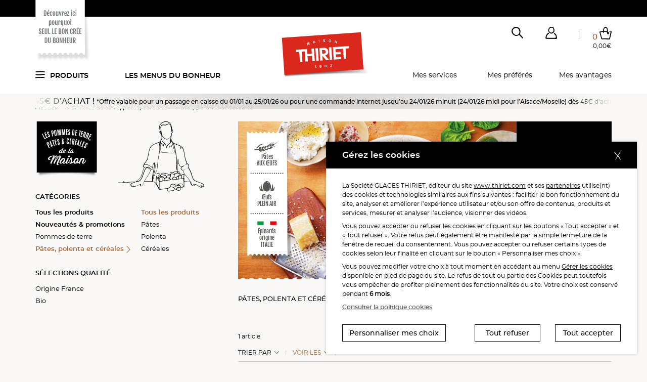

--- FILE ---
content_type: image/svg+xml
request_url: https://static.thiriet.com/source/common_public/theme/theme_front_1/image/svg/footer/footer-reassurance2.svg
body_size: 1431
content:
<svg id="Calque_1" data-name="Calque 1" xmlns="http://www.w3.org/2000/svg" viewBox="0 0 40 40"><path id="Picto_chaîne_du_froid" data-name="Picto chaîne du froid" d="M37.19,19.7a23.9,23.9,0,0,0-1.93-7.8,8.06,8.06,0,0,0-.84-1.59,15.29,15.29,0,0,0-5.51-5.5,11.18,11.18,0,0,0-1.56-.75,23.63,23.63,0,0,0-7.88-1.54,7.74,7.74,0,0,0-1.8.09,15.2,15.2,0,0,0-7.31,2.67L8.84,4.09C7.69,5.29,7.57,5.65,7.44,7.9a2.38,2.38,0,0,0,.8,2.2l3.2.2a1.1,1.1,0,0,0,1.14-.67,1.44,1.44,0,0,0,0-1.7,6.76,6.76,0,0,1-.46-.72,4.75,4.75,0,0,1,.38-.4A2.43,2.43,0,0,1,13,6.46,14.73,14.73,0,0,1,21,5.05c.93.12,1.85.36,2.78.49A12.18,12.18,0,0,1,28.4,7.31s.39.23.54.36a14.72,14.72,0,0,1,4.68,6.7c.27.9.45,1.83.72,2.73a12.18,12.18,0,0,1,.32,5.2,8.28,8.28,0,0,0-.13,1,1,1,0,0,0,1,.93h.1A1.41,1.41,0,0,0,37,22.92a21.71,21.71,0,0,0,.24-3.22m-8.32-.6c-.33,0-.67,0-1.08,0a2.06,2.06,0,0,1,.21-.48c.56-.74,1.12-1.48,1.7-2.22a.68.68,0,0,0,.07-.95.47.47,0,0,0-.15-.13,1.34,1.34,0,0,0-1.9.18h0c-.41.56-.83,1.13-1.23,1.7s-.76,1.07-1.11,1.62a.62.62,0,0,1-.64.31c-.59,0-1.19,0-1.78-.06-.44,0-.88-.06-1.32-.1a1.29,1.29,0,0,1-.08-.28c0-.95-.06-1.91-.06-2.86a1.2,1.2,0,0,1,.25-.63c.47-.67.94-1.35,1.45-2a3,3,0,0,1,1.15-1.07.73.73,0,0,0,.32-.43.53.53,0,0,0-.16-.63c-.35-.25-.7-.57-1.14-.38a2.85,2.85,0,0,0-1.33.82c-.12.16-.27.31-.4.46a1,1,0,0,1-.15-.54c0-.86-.06-1.73,0-2.6A.85.85,0,0,0,20.78,8a1.59,1.59,0,0,0-1.38.25.66.66,0,0,0-.21.55,22.17,22.17,0,0,1,0,3.36,2.72,2.72,0,0,1-.13.49,2.27,2.27,0,0,0-.19-.34,11.26,11.26,0,0,0-1.69-1.62,1.65,1.65,0,0,0-1.13-.16c-.55,0-.65.39-.77.79a1.38,1.38,0,0,0,.17.25c.81.83,1.64,1.66,2.45,2.5.35.36.67.76,1,1.16a1.57,1.57,0,0,1,.33,1.07c0,.4,0,.8,0,1.2s0,1-.05,1.46a2.11,2.11,0,0,1-.33,0c-.85,0-1.69.08-2.54.1a.79.79,0,0,1-.46-.15,6.14,6.14,0,0,1-.73-.62,13.5,13.5,0,0,0-3.33-2.08c-.46-.23-.87,0-1.28.16s-.34.44-.46.77c.23.16.44.33.67.48.52.32,1.07.6,1.58.95a1.81,1.81,0,0,1,.83.77l-.34.08a13.76,13.76,0,0,1-2.72.15,1.16,1.16,0,0,0-1.45.81l0,.09c.1.32.36.4.63.47a9.74,9.74,0,0,0,3.8.16l.83-.09a4.23,4.23,0,0,1-1.31,1.57.79.79,0,0,0-.3.72.56.56,0,0,0,.53.54A6.41,6.41,0,0,0,13.9,24a.83.83,0,0,0,.54-.29c.51-.64,1-1.33,1.48-2,.24-.31.53-.72.86-.8a5.72,5.72,0,0,1,2.4-.07,2.51,2.51,0,0,1,0,.27c0,1.51,0,1.93,0,3.43a1.65,1.65,0,0,1-.57,1.4l-.58.5c-.75.63-1.5,1.24-2.22,1.91a1,1,0,0,0-.2.68c0,.25.29.32.54.36a2,2,0,0,0,2.2-.74,3.15,3.15,0,0,1,.36-.37,3,3,0,0,1,.38-.24c0,.68,0,1.29-.06,1.9s-.08.93-.1,1.4.2.76.75.81c.21,0,.42,0,.63,0,.73,0,1-.27.95-1,0-.45,0-.89,0-1.34s.11-1,.19-1.6c.16.17.23.23.3.3.42.53.85,1.06,1.28,1.58a1.71,1.71,0,0,0,2.06.45.45.45,0,0,0,.21-.29,1,1,0,0,0-.16-.95c-1.13-1.43-2.23-2.89-3.36-4.33-.24-.3-.37.48-.37.11,0-.89,0-1.78,0-2.67,0-.5.06-1,.1-1.53.22,0,.38,0,.55,0,1,.05,2,.14,2.92.16a.88.88,0,0,1,.76.36c.51.67,1.07,1.32,1.54,2a1.76,1.76,0,0,0,1.38.79c.33,0,.77.07.95-.33a.83.83,0,0,0-.17-1.09,3.68,3.68,0,0,1-.56-.69c-.25-.33-.48-.67-.77-1.08.25,0,.39,0,.53,0h2.92a.89.89,0,0,0,1-.81.15.15,0,0,1,0-.07.85.85,0,0,0-.83-.86c-.95-.05-1.9-.07-2.85-.09M6.38,25.63c-.28-.9-.45-1.83-.73-2.73a12.5,12.5,0,0,1-.32-5.2,6.67,6.67,0,0,0,.13-1,1,1,0,0,0-1-.93h-.1a1.4,1.4,0,0,0-1.32,1.3,19.31,19.31,0,0,0-.24,3.22,23.9,23.9,0,0,0,1.93,7.8,8.63,8.63,0,0,0,.84,1.59,15.29,15.29,0,0,0,5.51,5.5,11.18,11.18,0,0,0,1.56.75,23.63,23.63,0,0,0,7.88,1.54,7.74,7.74,0,0,0,1.8-.09,15.2,15.2,0,0,0,7.31-2.67l1.53,1.19c1.14-1.2,1.27-1.56,1.4-3.81a2.41,2.41,0,0,0-.81-2.2l-3.2-.2a1.11,1.11,0,0,0-1.14.67,1.44,1.44,0,0,0,0,1.7,6.89,6.89,0,0,1,.46.73,3.55,3.55,0,0,1-.38.4,2.2,2.2,0,0,1-.5.34A14.59,14.59,0,0,1,19,35c-.93-.13-1.85-.36-2.78-.49a12.17,12.17,0,0,1-4.62-1.77s-.39-.23-.54-.36a14.68,14.68,0,0,1-4.67-6.7"/></svg>

--- FILE ---
content_type: image/svg+xml
request_url: https://static.thiriet.com/source/common_public/theme/theme_front_1/image/svg/interactions/player-video.svg
body_size: 634
content:
<svg xmlns="http://www.w3.org/2000/svg" viewBox="0 0 67.56 67.56"><circle cx="33.78" cy="33.78" r="33.78" style="opacity:0.8"/><path d="M46.84,34.38a6.06,6.06,0,0,0-.74-.6c-5.77-3.89-11.87-7.23-17.9-10.69a2.21,2.21,0,0,0-.76-.1c-.22,1.71.5,18.52.85,20.1,1-.33,2-.62,3-1,4.91-1.88,9.54-4.37,14.33-6.51a4.77,4.77,0,0,0,.73-.42,2.08,2.08,0,0,0,.44-.45c0-.05,0-.14.05-.33M24.4,19.14a1.92,1.92,0,0,1,2.21.38c.89.59,1.7,1.28,2.62,1.82,3.49,2,7,4,10.51,6.05,2.82,1.64,5.6,3.34,8.41,5,.73.43,1.53.75,2.28,1.15A3.44,3.44,0,0,1,52,35a1.09,1.09,0,0,1-.3,1.51,1.11,1.11,0,0,1-.39.16,71.71,71.71,0,0,0-8.82,3.69L31.52,45.09c-1.56.68-3.1,1.38-4.66,2.07-.91.41-1.21.36-1.86-.35A2.47,2.47,0,0,1,24.12,45l1.31-1.14c-.05-4,0-8.23-.2-12.41S25,23.16,24.4,19.14" style="fill:#fff"/></svg>

--- FILE ---
content_type: image/svg+xml
request_url: https://static.thiriet.com/data/common_public/gallery_images/site/18756/104026/104027/115508.svg
body_size: 58312
content:
<?xml version="1.0" encoding="utf-8"?>
<!-- Generator: Adobe Illustrator 25.1.0, SVG Export Plug-In . SVG Version: 6.00 Build 0)  -->
<svg version="1.1" id="Calque_1" xmlns="http://www.w3.org/2000/svg" xmlns:xlink="http://www.w3.org/1999/xlink" x="0px" y="0px"
	 viewBox="0 0 113 105.58" style="enable-background:new 0 0 113 105.58;" xml:space="preserve">
<style type="text/css">
	.st0{filter:url(#Adobe_OpacityMaskFilter);}
	.st1{mask:url(#SVGID_1_);}
	.st2{opacity:0.55;clip-path:url(#SVGID_5_);fill:#1D1D1B;}
	.st3{fill:#FFFFFF;}
</style>
<g>
	<g>
		<g>
			<defs>
				<filter id="Adobe_OpacityMaskFilter" filterUnits="userSpaceOnUse" x="-0.62" y="81.32" width="114.24" height="22.08">
					<feColorMatrix  type="matrix" values="1 0 0 0 0  0 1 0 0 0  0 0 1 0 0  0 0 0 1 0"/>
				</filter>
			</defs>
			<mask maskUnits="userSpaceOnUse" x="-0.62" y="81.32" width="114.24" height="22.08" id="SVGID_1_">
				<g class="st0">
					<g>
						<defs>
							<rect id="SVGID_2_" x="-10.22" y="73.64" width="134.4" height="33.12"/>
						</defs>
						<clipPath id="SVGID_3_">
							<use xlink:href="#SVGID_2_"  style="overflow:visible;"/>
						</clipPath>
						<g style="clip-path:url(#SVGID_3_);">
							
								<image style="overflow:visible;" width="280" height="69" xlink:href="[data-uri]
EAMCAwYAAAKkAAAE/AAAB9b/2wCEABALCwsMCxAMDBAXDw0PFxsUEBAUGx8XFxcXFx8eFxoaGhoX
Hh4jJSclIx4vLzMzLy9AQEBAQEBAQEBAQEBAQEABEQ8PERMRFRISFRQRFBEUGhQWFhQaJhoaHBoa
JjAjHh4eHiMwKy4nJycuKzU1MDA1NUBAP0BAQEBAQEBAQEBAQP/CABEIAEcBGwMBIgACEQEDEQH/
xACTAAEAAgMBAQAAAAAAAAAAAAAABAUDBgcCAQEBAAAAAAAAAAAAAAAAAAAAABAAAgIBBAEDBAID
AAAAAAAAAAMBFQQCBQYWERBFNjESMjNgFDBAUBEAAQIDBwIFBAMBAAAAAAAAAAEyAgM0ETHR0pOU
BRASIXKzBIUiExTFQEEVUBIBAAAAAAAAAAAAAAAAAAAAYP/aAAwDAQACEQMRAAAAoaW0oyQjiQji
QjiQjiQjiQjiQjiQjiQjiQjiQjiQjiQjiQjiQjiQjiRsupbQQ6O8oxJj7SVfrp+U5W6oOVuqDlbq
g5W6oOVuqDlbqg5W6oOVuqDlbqg5W6oOVuqDlbqg5VF69qRoXzJjG0avtBDo7yjPu4afuB0jPgzH
15+Hti8EhF8E1X+CzVPkuFN8LpTei3VXos1f7JqL7M7F6Pbz9PmlbrpRzrHkxjaNX2gh0d5Rn3Zt
YznVMXNsZ0KJonk3SNqfw2bDrwvMdOLbzViyVos/tWLb3TC9ya8Nnkah9N2k6D9OjyuYezquual4
MOP78G0avtBnqAAAAAAAAAAAAAAAAAbAH//aAAgBAgABBQD+Nf/aAAgBAwABBQD+Nf/aAAgBAQAB
BQDmObmL5LYZ5YZ5YZ5YZ5YZ5YZ5YZ5YZ5YZ5YZ5YZ5YZ5YZ5YZ5YZ5YZ5YZ5YZ5YZ5YZ5YZ5YZ5
YZ5YZ5YZ5YZ5YZ5YZ5YZ5YZ5YZ5YZ5YZ5YZ5/byq3mvyj/he2c1+UeiMTU6dOyOmKNxRuKNxRuKN
xRuKNxRuKNxRuKNxRuKNxRuKNxRuKNxRuKNxRuKNxRuKNxRuKNxRuMjb2JiY8T6e2c1+UEfXjmNp
brx9nTK6ZJTJKZJTJKZJTJKZJTJKZJTJKZJTJKZJTJKZJTJKZJTJKZJTJKZJTJKZJTJKZJq2dP28
kwVq0ujwz09s5r8oNP14t+zF/V/s6/x5X+L/ANnp7ZzX5Qafrxb9mL+rzB92mCW6IJyFwTlqgnPT
BO5JgndUwTvCYJ3pME74knfUl8kjfUEb4kjekkbwmSN1TJG5JkjOTJGWqSMhckN0SffpPMGr8eV/
i/8AZ6e2c1+UEfXj+ZpTrXyBOhbeTKgZyrRAzlYzlWo18oZJr5K2TVyJ0mrf3STvr5J3p5cuJ3hx
bvI3h5G8vI3t8Eb6+DTyB0GnkboNHJmwaOUMg0cq1C+Vi+VaJF8nVJp5EnVp5DuK36XT5Z6e2c1+
UeisnWsncneNWa6Sclskt1yffqPMnn/N5k8yffqIbrgjIbBpzXQadydA3NYyJnzPp7ZyvY25PIOt
uOtuOtuOtuOtuOtuOtuOtuOtuOtuOtuOtuOtuOtuOtuOtuOtuOtuOtuOtuOtuOtuOtuOtuOtuOtu
OtuOtuOtuOtuOtuOtuOtuOtuKZn9D//aAAgBAgIGPwA1/9oACAEDAgY/ADX/2gAIAQEBBj8A99BL
nzIIEjhshhjiRE+iH+kUqZ2pFiVM7UixKmdqRYlTO1IsSpnakWJUztSLEqZ2pFiVM7UixKmdqRYl
TO1IsSpnakWJUztSLEqZ2pFiVM7UixKmdqRYlTO1IsSpnakWJUztSLEqZ2pFiVM7UixKmdqRYlTO
1IsSpnakWJUztSLEqZ2pFiVM7UixKmdqRYlTO1IsSpnakWJUztSLEqZ2pFiVM7UixKmdqRYlTO1I
sS370y3/ABe+3vit7vz+3uvvs8D3/nh9OD/h/B/sD3/nh9ODrYiFvao1RqjVGqNUao1RqjVGqNUa
o1RqjVGqNUao1RqjVGqNUao1RqnihZ1+D/YHv/PD6cHRCG1BF7UGoNQag1BqDUGoNQag1BqDUGoN
Qag1BqDUGoNQag1BqDUGoL9KC2IKnX4P9ge/88PpwdEIRP5SkQvX4P8AYHv/ADw+nB0QhE6Xl5eX
l6F6DkHIOQcg5ByDkHIOQcg5C9C9C8vLy/opEL1+D/YHv/PD6cHRCFVURO5Bx4RHhEeEQ4cOUco5
RyjlHKOUco5RyjlHKOUcOPGI8YjxiHC/Ugti2ir1+D/YHv8Azw+nB18FLLVLy8vLy/8AgXl5eXl5
epYqlvX4P9ge9nw+89lKSOKFUgm+5ly5iWQQp9UES2oV/HbyVmK/jt5KzFfx28lZiv47eSsxX8dv
JWYr+O3krMV/HbyVmK/jt5KzFfx28lZiv47eSsxX8dvJWYr+O3krMV/HbyVmK/jt5KzFfx28lZiv
47eSsxX8dvJWYr+O3krMV/HbyVmK/jt5KzFfx28lZiv47eSsxX8dvJWYr+O3krMV/HbyVmK/jt5K
zFfx28lZiv47eSsxX8dvJWYr+O3krMV/HbyVmK/jt5KzFfx28lZiv47eSsx2fl+0t/yPs935Evtt
/N+5322s/ruut8D/2Q==" transform="matrix(0.48 0 0 0.48 -10.22 73.6385)">
							</image>
						</g>
					</g>
				</g>
			</mask>
			<g class="st1">
				<g>
					<defs>
						<rect id="SVGID_4_" x="-0.62" y="81.32" width="114.24" height="22.08"/>
					</defs>
					<clipPath id="SVGID_5_">
						<use xlink:href="#SVGID_4_"  style="overflow:visible;"/>
					</clipPath>
					<rect x="-0.62" y="81.32" class="st2" width="114.24" height="22.08"/>
				</g>
			</g>
			<path class="st3" d="M3.02,95.11c0,0,25.49-3.99,52.73-3.99s54.49,3.99,54.49,3.99V79.83H3.02V95.11z"/>
		</g>
		<rect x="0.13" width="113" height="96"/>
		<g>
			<path class="st3" d="M64.21,55.79v-0.01V55.79z M66.49,57.16l-0.01,0.01L66.49,57.16z M65.24,55.13l-0.01-0.01L65.24,55.13z
				 M67.2,57.81l-0.01,0.01L67.2,57.81z M67.34,57.6h0.01H67.34z M67.26,57.76l-0.01-0.01L67.26,57.76z M67.34,56.35l-0.01,0.01
				L67.34,56.35z M63.43,56.92l-0.01,0.01L63.43,56.92z M66.49,57.57c-0.03,0.01-0.04,0.06-0.1,0.03
				C66.41,57.59,66.42,57.56,66.49,57.57 M63.63,56.14l0.03,0.01L63.63,56.14z M67.28,57.61c-0.01,0-0.01-0.11,0.03-0.04
				L67.28,57.61z M65.47,54.37c-0.03,0.03-0.06,0.06-0.1,0.07C65.37,54.4,65.4,54.37,65.47,54.37 M65.1,54.88
				c-0.03,0.03-0.04,0.07-0.1,0.03C65.05,54.89,65,54.84,65.1,54.88 M68.31,55.62c-0.04,0-0.06-0.03,0.01-0.07L68.31,55.62z
				 M63.71,58.34c-0.01-0.03-0.06-0.04,0.03-0.04L63.71,58.34z M64.65,54.88c0,0.03-0.01,0.03-0.03,0.03
				c-0.01,0-0.04-0.02-0.07-0.04c0.01-0.03,0.03-0.03,0.04-0.03S64.62,54.84,64.65,54.88 M67.71,55.49
				c-0.04-0.03-0.03-0.06-0.01-0.1c0.03,0.01,0.07,0.04,0.06,0.1H67.71z M64,55.5c0.03,0.03,0.06,0.06,0.06,0.11
				C64.04,55.63,63.94,55.59,64,55.5 M67.51,57.83c-0.03-0.01-0.06-0.03-0.03-0.1L67.51,57.83z M63.12,57.77
				c0,0,0.07-0.08,0.11-0.03c0,0.06-0.03,0.06-0.07,0.06L63.12,57.77z M66.05,53.83c0-0.03,0.06-0.06,0.11,0.01L66.05,53.83z
				 M64.99,54.5c0.01-0.03-0.01-0.07,0.1-0.03L64.99,54.5z M64.41,55.9c0,0.03-0.03,0.06-0.1,0.03
				C64.32,55.89,64.35,55.86,64.41,55.9 M67.78,55.18c0-0.03,0.04-0.11,0.1-0.01L67.78,55.18z M63.54,57.25
				c-0.01,0.01-0.1-0.01-0.07-0.08c0.02-0.01,0.03-0.01,0.03-0.01c0.03,0,0.03,0.03,0.06,0.08L63.54,57.25z M64.59,55.81
				c-0.01,0.01-0.08-0.04,0.07-0.04L64.59,55.81z M67,53.46c-0.04,0.03-0.04-0.03-0.07-0.13c0.06,0.01,0.07,0.06,0.1,0.1L67,53.46z
				 M66.73,53.19c0-0.01,0.06-0.04,0.09-0.03C66.85,53.19,66.83,53.23,66.73,53.19 M64.58,55.25c0.06-0.01,0.1,0,0.1,0.04
				c0,0.03-0.03,0.06-0.07,0.06L64.58,55.25z M64.75,55.39c0.01,0.03,0.03,0.07,0,0.13c-0.03-0.01-0.04-0.04-0.03-0.14L64.75,55.39z
				 M64,56.49c-0.03,0-0.1-0.08-0.08-0.11c0.01-0.01,0.03-0.01,0.04-0.01C63.98,56.37,64,56.37,64,56.49 M66.35,57.49
				c-0.04,0.01-0.07-0.01,0.04-0.01L66.35,57.49z M63.64,57c-0.07,0.01-0.03-0.07-0.07-0.07c0.03-0.01,0.06-0.04,0.13-0.01
				C63.7,56.96,63.68,56.99,63.64,57 M63.49,58.01c0.01,0.03,0.06,0.01,0.07,0.01c0.01,0,0.03,0.01,0.03,0.03
				c0,0.04-0.03,0.1-0.07,0.11c-0.01,0-0.06-0.07-0.06-0.13L63.49,58.01z M64.14,55.35c0.01-0.03,0.04-0.07,0.06-0.1
				c0.01,0,0.06,0.07,0.06,0.11L64.14,55.35z M67.51,55.71h-0.03c-0.03,0-0.04,0-0.04-0.03c0-0.06,0.03-0.08,0.06-0.1
				C67.5,55.57,67.58,55.67,67.51,55.71 M63.47,56.71c0.03,0,0.1,0.06,0.03,0.13C63.47,56.85,63.43,56.81,63.47,56.71 M63.64,57.8
				c-0.07,0-0.1-0.03-0.11-0.08c0-0.03-0.01-0.06,0.01-0.09c0.03,0.01,0.06,0.03,0.06,0.07c0,0.03,0,0.06,0.01,0.06
				C63.61,57.76,63.63,57.76,63.64,57.8 M63.74,57.43c-0.01,0.04,0.11,0.07,0.04,0.11c-0.04,0.03-0.08-0.04-0.11-0.16L63.74,57.43z
				 M63.32,56.54c0,0.06,0.06,0.09,0.04,0.16c-0.01-0.03-0.04-0.06-0.07-0.09c-0.04-0.03-0.07-0.07-0.04-0.1L63.32,56.54z
				 M67.81,56.47c-0.01-0.06-0.06-0.1,0.04-0.14c0.01,0.04,0.04,0.08,0.03,0.13L67.81,56.47z M67.61,56.14
				c0.04,0.03,0.04,0.08,0.1,0.11c0.01,0,0.01,0.07-0.06,0.1c0.03-0.07-0.1-0.09-0.07-0.17L67.61,56.14z M67.43,56.34
				c0.03-0.01,0.08,0.1,0.01,0.18c-0.01-0.03-0.06,0-0.07-0.06C67.37,56.41,67.41,56.4,67.43,56.34 M65.02,55.28
				c0,0.01-0.03,0.03-0.06,0.03c-0.01,0-0.03,0-0.04-0.01c-0.03-0.01-0.01-0.06,0-0.14C64.93,55.2,64.96,55.25,65.02,55.28
				 M64.11,56.17c0.01-0.03-0.03-0.07,0.03-0.07c0.01,0,0.04-0.03,0.06-0.03s0.03,0,0.03,0.03c0.03,0.04,0.03,0.07-0.04,0.11
				c-0.03,0.01-0.04,0.01-0.06,0.01C64.11,56.23,64.11,56.21,64.11,56.17 M63.33,57.12c-0.04-0.04-0.08-0.07-0.1-0.1
				c-0.01-0.03-0.01-0.07,0.06-0.1c0.06,0.04,0.07,0.07,0.07,0.14L63.33,57.12z M65.95,53.67c-0.06,0.01-0.11-0.01-0.16-0.17
				c0.06,0.04,0.13,0.09,0.18,0.16L65.95,53.67z M68.05,54.91c-0.08,0-0.16-0.06-0.13-0.16c0.08,0.01,0.1,0.08,0.16,0.14
				L68.05,54.91z M67.21,57.9c0.1,0,0.1,0,0.06,0.17C67.23,58.07,67.2,58.07,67.21,57.9 M67.67,58.27c0.04,0.03,0.04,0.09,0.08,0.11
				c-0.04,0.03-0.03,0.08-0.13,0.08c-0.04-0.04,0.01-0.11-0.04-0.14C67.6,58.29,67.65,58.31,67.67,58.27 M67.71,57.23
				c-0.06-0.01-0.06-0.08-0.03-0.2c0,0.07,0.11,0.08,0.07,0.14L67.71,57.23z M64.01,56.76c0.04,0.07,0.08,0.14,0.07,0.23
				c-0.06-0.09-0.08-0.13-0.13-0.26L64.01,56.76z M67.04,58.1c0.04,0,0.01,0.06,0.04,0.08c0.03,0.01,0.07,0.01,0.06,0.08
				c-0.01-0.01-0.03-0.01-0.04-0.01c-0.03,0-0.07,0.03-0.08,0c-0.04-0.01-0.06-0.06-0.07-0.1c-0.01-0.01,0.01-0.08,0.04-0.08
				L67.04,58.1z M67.41,57.22c0.06-0.01,0.08,0.03,0.1,0.11c0.01,0.04,0.1,0.07,0.06,0.1c-0.03,0.04-0.06-0.04-0.18-0.06
				c-0.03-0.01,0-0.06-0.03-0.09C67.33,57.22,67.34,57.22,67.41,57.22 M64.18,57.88c-0.03-0.13,0.04-0.24,0.07-0.35
				c0.06-0.17,0.13-0.35,0.2-0.61c0.08-0.11,0.17-0.23,0.21-0.35c0.03-0.11,0.13-0.21,0.23-0.35c0.04-0.17,0.17-0.27,0.28-0.38
				c0.08-0.08,0.11-0.18,0.23-0.33c0.1-0.08,0.51-0.57,0.6-0.69c0.06-0.13,0.18-0.2,0.28-0.27c0.21-0.18,0.48-0.4,0.74-0.52
				c0.04-0.01,0.07-0.03,0.11-0.03c0.18,0,0.33,0.14,0.4,0.3c0.01,0.04,0.03,0.07,0,0.11c-0.03,0.07-0.06,0.16-0.07,0.31
				c-0.04,0.11-0.11,0.23-0.11,0.38c-0.11,0.11-0.16,0.26-0.2,0.4c-0.03,0.11-0.1,0.18-0.17,0.27c-0.1,0.11-0.17,0.24-0.24,0.37
				c-0.1,0.17-0.21,0.33-0.33,0.48c-0.15,0.2-0.31,0.38-0.47,0.57c-0.08,0.11-0.17,0.23-0.25,0.33c-0.06,0.07-0.14,0.08-0.19,0.17
				c-0.04,0.08-0.13,0.13-0.18,0.2c-0.14,0.14-0.42,0.28-0.61,0.35c-0.07,0.04-0.16,0.06-0.24,0.08c-0.08,0.02-0.21-0.1-0.26-0.2
				C64.18,58.04,64.18,57.97,64.18,57.88 M65.81,54.43c-0.13-0.04-0.17-0.11-0.2-0.16c-0.03-0.03-0.04-0.07-0.08-0.09
				c-0.03-0.01-0.07-0.04-0.06-0.08c0.01-0.07-0.08-0.03-0.03-0.13c0.09,0.07,0.18,0.11,0.28,0.26
				C65.8,54.25,65.75,54.34,65.81,54.43 M67.13,56.88c-0.03,0.04-0.04,0.07-0.11,0.03C67.06,56.92,67.1,56.91,67.13,56.88
				 M67.07,56.98c0.03-0.03,0.06-0.03,0.08-0.03c0.04,0,0.08,0.04,0.11,0.13C67.21,57.08,67.17,57.03,67.07,56.98 M63.71,56.51
				c0.1,0.1,0.08,0.13,0,0.13C63.71,56.58,63.64,56.55,63.71,56.51 M63.59,56.49c-0.03-0.04-0.04-0.08-0.07-0.18
				c0.03,0.03,0.07,0,0.18,0.18H63.59z M66.59,57.86c-0.03-0.07-0.03-0.13,0.07-0.17c0,0.04-0.01,0.08-0.04,0.17H66.59z
				 M66.72,57.83c0.04,0.01,0.11,0.03,0.11,0.07c-0.01,0.06,0.03,0.07,0.07,0.1c-0.04-0.02-0.09-0.04-0.21-0.1L66.72,57.83z
				 M66.79,57.95c0.11,0.07,0.1,0.07,0.08,0.07s-0.03,0.01-0.04,0.01S66.8,58.03,66.79,57.95 M63.36,57.47
				c-0.08-0.06-0.13-0.08-0.16-0.11L63.36,57.47z M63.2,57.37c0.14,0.11,0.13,0.11,0.11,0.11C63.3,57.49,63.2,57.4,63.2,57.37
				 M67.31,58.48c-0.11-0.06-0.14-0.08-0.14-0.11c-0.01-0.04,0.01-0.07,0.16,0.07c0.03,0.01,0.08,0.07,0.08,0.1L67.31,58.48z
				 M64.25,55.76c0.04,0,0.01,0.04-0.04,0.03c0.07,0.1,0.06,0.1,0.04,0.08c-0.03-0.03-0.07,0-0.07-0.11H64.25z M67.37,56.75
				c0.01,0,0.04,0.04,0.04,0.13c-0.06-0.04-0.08-0.06-0.1-0.07L67.37,56.75z M67.48,56.86c0.04,0.04,0.07,0.07,0.13,0.14
				c-0.09-0.06-0.16-0.1-0.2-0.13L67.48,56.86z M67.41,56.88c0.18,0.13,0.17,0.14,0.11,0.17C67.48,57,67.44,56.96,67.41,56.88
				 M66.92,57.7c-0.06-0.03-0.1-0.04-0.04-0.11c0.01-0.01,0.03-0.01,0.03-0.01c0.03,0,0.04,0.01,0.07,0.01L66.92,57.7z M66.8,57.59
				c-0.11-0.07-0.11-0.07-0.11-0.2c0.06-0.01,0.08,0.03,0.13,0.04c0.04,0.01,0.09,0.06,0.01,0.15H66.8z M67.07,57.57
				c0.04-0.01,0.1,0.04,0.01,0.06L67.07,57.57z M66.45,53.74c-0.06,0.01-0.07-0.01-0.01,0H66.45z M66.46,53.74
				c0.07,0.01,0.08,0.03,0.1,0.11C66.51,53.84,66.48,53.84,66.46,53.74 M67.87,55.64c0.03-0.06,0.07-0.07,0.08-0.04
				C67.95,55.62,67.88,55.66,67.87,55.64 M66.76,58.31c-0.03-0.01-0.08,0-0.06-0.07c0.03,0.04,0.08,0.01,0.07,0.1L66.76,58.31z
				 M67.17,57.52v0.01V57.52z M67.17,57.25c0.01,0.04-0.04,0.09-0.01,0.1c0.04,0.03-0.06,0.06-0.18,0.03
				c-0.01-0.03-0.03-0.1-0.06-0.11c-0.06-0.03-0.09-0.06-0.09-0.17c0.03,0.03,0.04,0.07,0.09,0.06c0.03-0.01,0.04,0.03,0.07,0.03
				c0.01,0,0.01,0,0.03,0.07c0.06,0,0.04,0.06,0.18-0.07L67.17,57.25z M67.78,58.51v0.01V58.51z M63.76,57.93h0.01H63.76z
				 M63.77,57.93c-0.04-0.03-0.07-0.03-0.04-0.1C63.74,57.86,63.78,57.87,63.77,57.93 M67.16,52.65H67.1
				c-0.08,0-0.18,0.03-0.27,0.04c-0.1,0-0.17,0.01-0.25,0.06c-0.03,0.01-0.07,0.04-0.11,0.04c-0.14,0.03-0.28,0.1-0.41,0.17
				c-0.14,0.07-0.3,0.14-0.52,0.26c-0.23,0.17-0.41,0.37-0.64,0.54c-0.11,0.1-0.23,0.2-0.34,0.28c-0.08,0.06-0.16,0.11-0.21,0.2
				c-0.08,0.14-0.2,0.28-0.31,0.41c-0.1,0.14-0.21,0.26-0.3,0.41c-0.06,0.08-0.11,0.16-0.18,0.23c-0.04,0.03-0.09,0.07-0.11,0.11
				c-0.07,0.13-0.14,0.26-0.21,0.38c-0.11,0.21-0.2,0.44-0.33,0.64c-0.06,0.07-0.1,0.16-0.07,0.26c0.02,0.06-0.01,0.1-0.04,0.14
				c-0.07,0.13-0.1,0.26-0.1,0.4c0,0.04,0.03,0.11,0,0.14c-0.06,0.07-0.03,0.14-0.03,0.21s-0.06,0.14-0.04,0.23s0,0.17,0,0.26
				c0,0.08,0.06,0.16,0.04,0.24c0,0.03,0.03,0.07,0.04,0.11c0.1,0.16,0.23,0.28,0.3,0.45c0.01,0.04,0.06,0.07,0.11,0.1
				c0.13,0.06,0.27,0.13,0.4,0.2c0.11,0.07,0.38,0.07,0.51,0.07c0.16,0,0.31-0.01,0.45-0.11c0.1,0,0.18-0.07,0.3-0.07
				c0,0.02,0.01,0.02,0.03,0.02c0.06,0,0.1-0.03,0.16-0.04c0.17-0.06,0.34-0.11,0.47-0.24c0.1-0.1,0.21-0.16,0.43-0.28
				c0.13-0.08,0.24-0.2,0.34-0.31c0.04-0.04,0.09-0.06,0.14-0.08c0.04,0,0.06,0,0.07,0.04c0.01,0.13,0.06,0.24,0.07,0.43
				c0.07,0.1,0.11,0.2,0.18,0.28c0.07,0.08,0.14,0.14,0.21,0.23c0.03,0.03,0.07,0.06,0.11,0.07c0.13,0.01,0.24,0.07,0.37,0.08
				c0.16,0,0.33-0.01,0.48-0.04c0.11,0,0.23-0.03,0.34-0.08c0.03-0.01,0.07-0.06,0.11-0.06c0.13,0.02,0.21-0.04,0.3-0.13
				c0.07-0.06,0.16-0.1,0.24-0.14c0.17-0.07,0.33-0.17,0.44-0.33c0.07-0.11,0.17-0.2,0.25-0.3c0.08-0.07,0.16-0.15,0.24-0.23
				c0.01-0.03,0.04-0.04,0.07-0.07c0.11-0.21,0.27-0.38,0.44-0.55c0.03-0.03,0.06-0.04,0.07-0.07c0.16-0.25,0.33-0.51,0.45-0.78
				c0.06-0.13,0.1-0.28,0.2-0.4c0.07-0.07,0.11-0.17,0.17-0.26c0.04-0.06,0.04-0.1,0-0.16c-0.01-0.04-0.06-0.07-0.07-0.11
				c-0.01-0.06-0.04-0.07-0.09-0.1c-0.04-0.01-0.07-0.03-0.1-0.04c-0.03-0.01-0.07-0.06-0.11-0.06c0,0-0.01,0.01-0.03,0.01
				c-0.06,0.03-0.13,0.01-0.18,0.06c-0.04,0.03-0.08,0.06-0.14,0.18c-0.1,0.18-0.17,0.37-0.3,0.52c-0.08,0.11-0.17,0.24-0.23,0.38
				c-0.06,0.14-0.14,0.27-0.26,0.37c-0.03,0.03-0.06,0.04-0.07,0.07c-0.06,0.19-0.21,0.3-0.31,0.45c-0.06,0.07-0.13,0.14-0.2,0.18
				c-0.07,0.04-0.14,0.11-0.2,0.17c-0.03,0.03-0.04,0.08-0.07,0.1c-0.04,0.03-0.07,0.06-0.11,0.08c-0.13,0.07-0.23,0.17-0.38,0.21
				c-0.04,0.01-0.07,0.03-0.11,0.03c-0.17,0-0.28-0.16-0.27-0.31c0.01-0.13,0.04-0.27,0.1-0.38c0.07-0.16,0.14-0.31,0.13-0.5
				c0-0.04,0.03-0.09,0.04-0.11c0.1-0.11,0.14-0.26,0.21-0.38c0.04-0.07,0.07-0.13,0.06-0.21c-0.01-0.06,0.03-0.1,0.04-0.13
				c0.07-0.07,0.08-0.16,0.14-0.24c0.1-0.18,0.16-0.4,0.33-0.65c0-0.16,0.07-0.27,0.13-0.44c-0.06-0.07-0.06-0.2-0.2-0.21
				c-0.08-0.01-0.18-0.07-0.27-0.11c-0.07-0.04-0.08-0.07-0.06-0.13c0.03-0.06,0.03-0.1,0.03-0.16c-0.01-0.07,0.03-0.11,0.03-0.17
				c0-0.1,0-0.2-0.03-0.3c-0.01-0.1-0.04-0.2-0.07-0.3c-0.01-0.07-0.1-0.1-0.1-0.17c-0.11-0.11-0.2-0.24-0.34-0.31
				c-0.17-0.08-0.35-0.17-0.57-0.26c-0.06,0.01-0.1-0.04-0.16-0.04H67.3H67.16z M60.65,55.91c0-0.04,0.04-0.06,0.06-0.03
				L60.65,55.91z M60.41,57.3c0.04-0.01,0.04,0.03-0.03,0H60.41z M60.3,58.45l0.03,0.07L60.3,58.45z M60.28,56.4l0.06-0.04
				L60.28,56.4z M60.34,56.89c-0.04-0.01-0.03-0.06,0-0.1c0,0.03,0.03,0.03,0.04,0.03C60.4,56.82,60.41,56.82,60.34,56.89
				 M60.3,55.97c0.01-0.03,0.03-0.04,0.07-0.04c0,0,0.01,0-0.01,0.09C60.34,55.98,60.27,56.03,60.3,55.97 M60.41,55.56
				c0.04,0,0.06,0.03,0.04,0.1C60.41,55.66,60.4,55.63,60.41,55.56 M60.74,55.56l0.01,0.01L60.74,55.56z M60.75,55.09
				c0.01,0.03,0.04-0.04,0.06-0.04c0,0,0.01,0.01,0.01,0.04c0,0.04,0.07,0.01,0.07,0.06l-0.07,0.06
				C60.81,55.18,60.78,55.16,60.75,55.09 M60.88,56.1c-0.03,0.01-0.1-0.03-0.07-0.16C60.85,55.96,60.89,56.04,60.88,56.1
				 M60.23,57.98c-0.06,0-0.07-0.03-0.06-0.11C60.21,57.87,60.23,57.91,60.23,57.98 M60.08,58.37c0.01-0.03,0-0.1,0.13-0.04
				c0,0.04-0.01,0.06-0.04,0.06h-0.04L60.08,58.37z M60.01,57.81h-0.04c-0.01,0-0.03-0.01-0.03-0.04c-0.01-0.06,0.01-0.07,0.04-0.1
				C60,57.67,60.08,57.77,60.01,57.81 M59.83,57.98v0.09V57.98z M59.79,57.54c0.01-0.01,0.01-0.01,0.03-0.01
				c0.03,0,0.06,0.01,0,0.07C59.81,57.57,59.74,57.57,59.79,57.54 M59.87,57.17c0,0.01,0.01,0.06-0.04-0.04L59.87,57.17z
				 M59.91,57.23c0.03,0,0.04-0.01,0.06-0.01c0.01,0,0.03,0.01,0.01,0.07c-0.01,0-0.03,0.01-0.04,0.01S59.91,57.29,59.91,57.23
				 M60.06,57.46c-0.01-0.03-0.04-0.06-0.01-0.13c0.03,0.01,0.06,0.04,0.1,0.06L60.06,57.46z M60.99,55.28l-0.01-0.01L60.99,55.28z
				 M61.02,55.83l0.03-0.03L61.02,55.83z M61.02,54.92c0.03-0.01,0.04,0.01,0.06,0.01s0.01,0,0.06,0.04
				c0.07,0.04,0.07,0.13,0.13,0.26c-0.03-0.06-0.07-0.1-0.17-0.2c-0.01-0.04-0.06-0.04-0.1-0.11H61.02z M61.43,54.91
				c-0.07-0.03-0.1-0.02-0.07-0.1L61.43,54.91z M61.52,53.66c0.01,0.06,0.11,0.06,0.04,0.16c-0.04-0.03-0.1-0.04-0.11-0.16H61.52z
				 M61.53,53.31l-0.01-0.03L61.53,53.31z M61.71,54.3c0.04,0.03,0.03,0.07-0.11-0.01c0.01-0.01,0.03-0.01,0.06-0.01
				C61.67,54.27,61.7,54.28,61.71,54.3 M61.86,54.1c-0.04,0-0.07-0.03-0.06-0.1c0.04,0,0.07,0.03,0.07,0.07L61.86,54.1z
				 M61.88,52.74c0.03,0.06,0.1,0.07,0.11,0.17c-0.04,0-0.07,0-0.11-0.04c-0.03-0.03-0.06-0.06-0.04-0.11L61.88,52.74z M62.04,52.48
				l-0.01-0.01L62.04,52.48z M62.21,52.19c-0.07,0.01,0.04,0.07-0.06,0.08c-0.03,0-0.06-0.03-0.01-0.14L62.21,52.19z M62.2,52.71
				v0.03V52.71z M62.34,52.33c0.01,0.04,0.03,0.07,0.01,0.14c-0.04-0.01-0.07-0.06-0.07-0.16L62.34,52.33z M62.38,51.92
				c0.01,0.06-0.04,0.03-0.07-0.03L62.38,51.92z M62.47,51.75c-0.03-0.03-0.06-0.07-0.07-0.13L62.47,51.75z M62.59,52.58
				c0.04,0.04,0.04,0.1-0.04,0H62.59z M62.62,51.86c-0.04,0-0.07-0.01-0.08-0.1L62.62,51.86z M62.38,52.94
				c-0.04-0.01-0.06-0.04-0.01-0.13c0.07-0.03,0.06,0.04,0.07,0.07C62.47,52.92,62.38,52.89,62.38,52.94 M61.74,53.6
				c0-0.04,0.03-0.06,0.07-0.06C61.81,53.59,61.77,53.59,61.74,53.6 M61.53,54.99l-0.01,0.01L61.53,54.99z M62.75,51.48
				c0.03,0.01,0,0.07-0.04,0.01L62.75,51.48z M62.92,50.8c-0.04,0.04,0.04,0.07-0.03,0.1c-0.01,0-0.07-0.1-0.06-0.11L62.92,50.8z
				 M62.95,51.34c-0.01,0-0.08-0.1-0.06-0.13c0.04,0,0.06,0.04,0.08,0.11L62.95,51.34z M63.06,50.95c0,0.07,0.1,0.04,0.07,0.14
				c-0.01-0.01-0.03-0.04-0.04-0.04s-0.03,0-0.04,0.01c-0.03-0.03-0.01-0.07,0-0.11H63.06z M63.2,50.73l-0.01-0.03L63.2,50.73z
				 M63.1,51.52c-0.06-0.03-0.07-0.06-0.04-0.13c0.03,0.03,0.04,0.07,0.06,0.13H63.1z M63.83,55.37c-0.04-0.01-0.08-0.01-0.13-0.01
				c-0.1,0-0.2,0.04-0.26,0.16c-0.04,0.07-0.1,0.14-0.14,0.21c-0.04,0.06-0.11,0.1-0.1,0.2c-0.08,0.09-0.11,0.21-0.18,0.31
				c-0.07,0.11-0.16,0.21-0.23,0.33c-0.08,0.11-0.14,0.24-0.23,0.35c-0.06,0.06-0.1,0.16-0.16,0.2c-0.21,0.13-0.34,0.34-0.5,0.51
				c-0.06,0.07-0.11,0.13-0.14,0.21c-0.03,0.1-0.14,0.08-0.2,0.16c-0.03,0.03-0.07,0.06-0.11,0.07c-0.1,0.04-0.19,0.11-0.28,0.11
				h-0.06h-0.08h-0.03c-0.13-0.03-0.18-0.13-0.18-0.27c0-0.14,0.01-0.27,0.06-0.41c0.07-0.2,0.17-0.38,0.18-0.6
				c0.07-0.08,0.08-0.18,0.13-0.28c0.11-0.2,0.17-0.44,0.28-0.64c0.07-0.13,0.14-0.27,0.18-0.41c0.07-0.19,0.16-0.36,0.25-0.53
				c0.03-0.06,0.06-0.11,0.07-0.17c0.04-0.14,0.08-0.28,0.17-0.41c0.04-0.07,0.1-0.16,0.13-0.23c0.1-0.21,0.18-0.43,0.28-0.64
				c0.13-0.26,0.25-0.5,0.37-0.75c0.03-0.07,0.04-0.16,0.08-0.21c0.08-0.14,0.17-0.27,0.27-0.51c0.04-0.1,0.1-0.18,0.13-0.3
				c0.01-0.11,0.04-0.23,0.11-0.31c0.03-0.06,0.06-0.13,0.1-0.18c0.04-0.04,0.07-0.13,0.08-0.18c0.06-0.23,0.17-0.44,0.3-0.64
				c0.03-0.04,0.04-0.09,0.07-0.21c-0.17-0.17-0.37-0.31-0.64-0.31c-0.1-0.01-0.2-0.04-0.28-0.07c-0.1-0.03-0.17-0.04-0.24-0.04
				s-0.14,0.01-0.26,0.06c-0.03,0.07-0.09,0.11-0.11,0.19c-0.04,0.11-0.07,0.23-0.14,0.33c-0.07,0.1-0.13,0.18-0.14,0.3
				c-0.03,0.14-0.37,0.78-0.45,0.91c-0.07,0.11-0.14,0.24-0.17,0.37c-0.03,0.13-0.07,0.24-0.13,0.35c-0.03,0.06-0.06,0.11-0.09,0.17
				c-0.01,0.08-0.06,0.16-0.1,0.21c-0.08,0.14-0.16,0.3-0.24,0.44c-0.06,0.11-0.07,0.26-0.2,0.44c-0.1,0.3-0.24,0.6-0.37,0.88
				c-0.06,0.14-0.13,0.3-0.17,0.44c-0.03,0.07-0.04,0.13-0.08,0.17c-0.04,0.07-0.08,0.14-0.11,0.23c-0.04,0.13-0.1,0.27-0.17,0.4
				c-0.04,0.08-0.09,0.17-0.11,0.27c-0.01,0.1-0.06,0.18-0.1,0.28c-0.04,0.1-0.14,0.2-0.11,0.33c-0.06,0.03-0.01,0.1-0.04,0.14
				c-0.11,0.16-0.18,0.33-0.21,0.61c-0.04,0.16-0.11,0.3-0.16,0.45c-0.03,0.09-0.03,0.16,0,0.24c0.03,0.06,0.06,0.11,0.04,0.18
				c-0.03,0.14,0.01,0.28,0.1,0.4c0.03,0.04,0.06,0.09,0.07,0.13c0.01,0.06,0.06,0.08,0.1,0.11c0.1,0.07,0.21,0.13,0.37,0.24h0.04
				c0.1,0,0.2,0.06,0.3,0.08c0.04,0,0.08,0.01,0.11,0.01c0.04,0,0.07,0,0.11-0.03c0.06-0.01,0.13-0.04,0.2-0.04
				c0.01,0,0.04,0,0.06,0.01h0.06c0.07,0,0.14-0.03,0.2-0.04c0.06-0.03,0.13-0.04,0.18-0.07c0.13-0.06,0.28-0.11,0.4-0.21
				c0.1-0.08,0.2-0.16,0.31-0.2c0.06-0.01,0.1-0.06,0.14-0.1c0.07-0.08,0.14-0.17,0.24-0.23c0.06-0.04,0.1-0.1,0.14-0.16
				c0.07-0.1,0.13-0.19,0.24-0.26c0.08-0.06,0.18-0.13,0.23-0.23c0.06-0.14,0.14-0.26,0.25-0.34c0.08-0.07,0.14-0.17,0.18-0.27
				c0.06-0.11,0.13-0.23,0.2-0.33c0.11-0.16,0.21-0.34,0.28-0.52c0.04-0.11,0.08-0.23,0.14-0.33c0.04-0.06,0.06-0.13,0.13-0.23
				C64.01,55.57,63.98,55.43,63.83,55.37 M50.26,56.47c0-0.03,0.01-0.07-0.04-0.07L50.26,56.47z M50.57,55.64l-0.03,0.03
				L50.57,55.64z M50.33,56.47v0.03c-0.06,0-0.03,0.04-0.04,0.07c-0.04,0-0.03,0.04-0.03,0.09h0.03c0.1,0.06,0.1,0.07-0.03,0.11
				c0-0.03,0.01-0.07-0.04-0.06c-0.1,0-0.16-0.04-0.16-0.14c-0.02-0.04-0.04-0.06-0.07-0.17l0.13-0.03
				c0.03-0.04-0.03-0.07-0.03-0.11c0-0.03,0.06-0.06,0.03-0.18c0.03,0.01,0.03,0.06,0.14,0.01c0.03-0.01-0.1-0.04,0.01-0.07
				c0.03,0,0.03-0.07-0.07-0.14c-0.04-0.04-0.06-0.14-0.03-0.16c0.04-0.01,0.08,0.04,0.23,0.1l0.03,0.03
				c-0.01,0.04,0.01,0.07,0.03,0.11c-0.04,0-0.04,0.1-0.09,0.13c0.01-0.01,0.03-0.01,0.03-0.01c0.03,0,0.04,0.01-0.04,0.17
				c-0.1,0.07-0.1,0.07-0.06,0.2L50.33,56.47z M50.36,56.4c0.03,0.01,0.06,0.04,0.07,0.04c0.03,0,0.04-0.01,0.1-0.04
				c0,0.06-0.03,0.07-0.03,0.1c-0.04,0.01-0.06,0.03-0.1,0.1c-0.03,0-0.04,0.01-0.07,0.01c-0.01,0-0.03-0.01-0.04-0.04h0.04
				c0.01,0,0.03,0,0-0.1L50.36,56.4z M50.36,56.49h-0.03H50.36z M51.23,58.58l0.01,0.01L51.23,58.58z M51.2,58.42v0.03V58.42z
				 M50.84,56.06c-0.06,0-0.03-0.04-0.01-0.13c0.03,0.03,0.07,0.01,0.08,0.06C50.91,56.01,50.87,56.06,50.84,56.06 M50.86,56.54
				c-0.04-0.03-0.01-0.06,0.01-0.11C50.91,56.52,50.89,56.54,50.86,56.54 M50.83,58.14l0.01,0.01l0.03-0.01H50.83z M50.77,56.81
				c-0.06,0-0.01-0.07-0.04-0.1h0.03c0.06,0,0.04,0.03,0.04,0.06L50.77,56.81z M50.63,56.72c-0.08,0-0.1-0.03-0.13-0.1v-0.13
				c0.06,0.01,0.1,0.03,0.14,0.1C50.67,56.64,50.69,56.68,50.63,56.72 M49.95,56.42c0,0-0.07-0.04-0.06-0.16
				c0.01,0,0.03-0.01,0.04-0.01C49.98,56.25,50.01,56.3,49.95,56.42 M50.12,56.37v0.03V56.37z M50.43,56.92
				c-0.03-0.04-0.04,0.06-0.09-0.01c0.04-0.03-0.01-0.08,0.11-0.1c0.06,0.06,0.04,0.08-0.01,0.13L50.43,56.92z M50.18,58.28
				c0.01,0.01,0.04,0,0.06,0s0.03,0,0.03,0.06L50.18,58.28z M50.22,58.11l0.01,0.01L50.22,58.11z M50.2,57.88
				c0.03,0.03,0.04,0.06,0,0.07c-0.04,0.01-0.07-0.01-0.08-0.06L50.2,57.88z M49.95,58.12c-0.03,0-0.06-0.03,0.03-0.07l0.01,0.06
				L49.95,58.12z M49.85,57.59c-0.04-0.07-0.06-0.07,0.03,0.07L49.85,57.59z M50.03,57.83h0.04c0.03,0,0.04,0-0.09-0.03
				c0-0.04,0.03-0.07,0.1-0.04L50.03,57.83z M50.2,57.17c-0.01-0.03-0.06-0.04,0.06-0.08C50.28,57.13,50.23,57.15,50.2,57.17
				 M50.22,57.49c-0.03,0.01-0.06-0.03-0.08-0.03c0,0-0.01,0.01-0.04,0c-0.01-0.06,0.04-0.1,0.11-0.11L50.22,57.49z M50.03,56.81
				v0.01V56.81z M50.01,57l0.01,0.01L50.01,57z M49.89,56.76c-0.04,0.01-0.04-0.03-0.07-0.04L49.89,56.76z M49.78,56.95
				c0.03,0.08,0.1,0.13,0.14,0.23c0.01,0,0.03-0.01,0.04-0.01c0.03,0,0.06,0.01,0,0.14c-0.03-0.03-0.07-0.04-0.11-0.14
				c-0.06,0-0.06-0.07-0.1-0.07c-0.06,0-0.09-0.03-0.07-0.07L49.78,56.95z M50.36,55.45c0.03,0,0.13,0.08,0.13,0.11
				c0.01,0.03-0.06,0.07-0.1,0.06c-0.04-0.01-0.06-0.06-0.1-0.09C50.28,55.52,50.33,55.45,50.36,55.45 M50.45,55.11
				c0.04,0.01,0.01,0.06-0.03,0.1c-0.04-0.01-0.01-0.06-0.01-0.08L50.45,55.11z M50.53,56.28l-0.01,0.02L50.53,56.28z M50.52,56.15
				c0.03-0.03,0-0.11,0.07-0.13c0.01,0.04,0.06,0.07,0.06,0.2c-0.06,0.03-0.08-0.04-0.13-0.03V56.15z M50.57,55.64
				c0.06,0.03,0.08,0.08,0.13,0.13c0.03,0.03,0.03,0.11-0.04,0.13c-0.06-0.03-0.06-0.03-0.16-0.18c-0.07-0.01,0-0.04,0-0.06
				L50.57,55.64z M50.6,55.3c0.04,0,0.08,0.01,0.08,0.06c0.01,0.01-0.04,0.06-0.07,0.08C50.6,55.42,50.59,55.39,50.6,55.3
				 M50.84,56.42c-0.01,0.01-0.03,0.01-0.04,0.01c-0.03,0-0.04,0-0.06-0.01c-0.01-0.03,0-0.07-0.06-0.1
				c0.01-0.03,0.04-0.03,0.07-0.03c0.01,0,0.03,0,0.06,0.04C50.8,56.38,50.87,56.4,50.84,56.42 M50.8,55.52
				c0.06,0,0.11,0.06,0.07,0.13C50.81,55.64,50.74,55.59,50.8,55.52 M50.86,55.09l-0.07-0.08L50.86,55.09z M50.87,54.71
				c0.07,0,0.03,0.08,0.06,0.13c-0.03-0.01-0.08-0.11-0.07-0.11L50.87,54.71z M51,54.78v-0.03V54.78z M51.08,54.45
				c0.04,0.01,0.07,0.07,0.01,0.17c-0.01,0-0.08-0.09-0.11-0.17H51.08z M51.23,55.03c0,0.04-0.03,0.06-0.08,0.07
				c-0.06-0.04,0.03-0.07,0.07-0.16L51.23,55.03z M51.34,55.26c-0.01,0-0.06-0.04-0.06-0.17L51.34,55.26z M51.37,54.84l-0.03-0.07
				L51.37,54.84z M51.37,56.08c0.09-0.26,0.45-0.84,0.64-1.05c0-0.08,0.08-0.1,0.11-0.17c0.01-0.07,0.1-0.1,0.16-0.14
				c0.11-0.11,0.27-0.23,0.35-0.38c0.04-0.07,0.13-0.11,0.2-0.16c0.17-0.14,0.42-0.17,0.64-0.18c0.16,0.04,0.24,0.14,0.2,0.34
				c0.01,0.23-0.08,0.41-0.2,0.58c-0.34,0.52-0.95,0.81-1.5,1.06C51.79,56.07,51.59,56.14,51.37,56.08 M51.45,54.47l-0.03,0.01
				L51.45,54.47z M51.48,54.48c0.03-0.03,0.07,0.03,0.07,0.04L51.48,54.48z M51.68,54.68l-0.01-0.01l0.03-0.01L51.68,54.68z
				 M51.64,54.25c0.03-0.03,0.07-0.03,0.08-0.07C51.74,54.21,51.72,54.25,51.64,54.25 M52.12,54.27c-0.01-0.03-0.06-0.04,0.04-0.04
				L52.12,54.27z M52.84,53.72v-0.03V53.72z M52.93,53.33l-0.01,0.01l-0.01-0.03L52.93,53.33z M53.05,53.46
				c0,0.03,0.01,0.06-0.03-0.04L53.05,53.46z M53.14,53.11l0.17,0.19c0.01,0,0.04,0.03-0.01,0.08c0-0.1-0.11-0.04-0.14-0.11
				c-0.01-0.03,0.04-0.04-0.03-0.11L53.14,53.11z M53.66,53.6c0,0.04,0,0.08,0.04,0.13c-0.09-0.01-0.11-0.04-0.09-0.14L53.66,53.6z
				 M50.94,55.73c0-0.04,0.03-0.07,0.1-0.06c0.01,0.06-0.04,0.06-0.04,0.07L50.94,55.73z M53.93,53.5l-0.01-0.01L53.93,53.5z
				 M55.97,55.56c-0.04-0.1-0.14-0.16-0.24-0.2c-0.01-0.01-0.03-0.01-0.06-0.01c-0.07,0-0.14,0.06-0.21,0.04
				c-0.03,0.06-0.06,0.1-0.13,0.23c-0.14,0.21-0.26,0.42-0.4,0.62c-0.07,0.11-0.13,0.21-0.21,0.33c-0.04,0.07-0.13,0.13-0.17,0.21
				c-0.11,0.17-0.47,0.51-0.65,0.61c-0.1,0.06-0.17,0.14-0.26,0.21c-0.08,0.09-0.18,0.14-0.28,0.21c-0.17,0.1-0.37,0.11-0.54,0.24
				c-0.16,0.11-0.34,0.1-0.53,0.13h-0.18h-0.31h-0.03c-0.09,0-0.16-0.06-0.24-0.07c-0.1-0.13-0.26-0.18-0.33-0.34
				c-0.03-0.07-0.07-0.13-0.11-0.2c-0.04-0.08,0-0.17-0.04-0.24c-0.03-0.04,0.04-0.09,0.03-0.14c-0.01-0.13,0.04-0.24,0.1-0.4
				c0.11-0.01,0.23-0.06,0.34-0.1c0.06-0.03,0.11-0.07,0.18-0.07c0.21,0,0.75-0.2,0.89-0.31c0.16-0.01,0.3-0.09,0.42-0.18
				c0.11-0.09,0.23-0.17,0.35-0.21c0.14-0.06,0.26-0.13,0.35-0.23c0.1-0.11,0.2-0.23,0.41-0.34c0.01-0.08,0.1-0.11,0.13-0.17
				c0.03-0.06,0.09-0.1,0.1-0.17s0.08-0.1,0.17-0.23c0.01-0.16,0.1-0.28,0.16-0.41c0.06-0.16,0.04-0.33,0.13-0.54
				c-0.06-0.08-0.06-0.18-0.08-0.28c-0.07-0.23-0.21-0.4-0.41-0.61c-0.1-0.04-0.21-0.1-0.31-0.13c-0.13-0.04-0.26-0.1-0.38-0.11
				c-0.08-0.03-0.17-0.03-0.26-0.03c-0.09,0-0.17,0-0.26,0.03c-0.07,0-0.14,0.03-0.2,0.04c-0.13,0.01-0.23,0.04-0.34,0.1
				c-0.17,0.1-0.35,0.18-0.54,0.27c-0.16,0.07-0.3,0.16-0.48,0.34c-0.1,0.03-0.16,0.11-0.23,0.18c-0.08,0.07-0.16,0.17-0.28,0.2
				c-0.03,0.01-0.04,0.06-0.07,0.07c-0.23,0.21-0.41,0.47-0.68,0.75c-0.13,0.17-0.6,0.84-0.64,1.03c-0.08,0.26-0.23,0.5-0.3,0.75
				c-0.07,0.19-0.1,0.28-0.08,0.47c0,0.06,0.01,0.13-0.01,0.17c-0.04,0.13-0.06,0.27-0.06,0.4c-0.01,0.07,0.04,0.11,0.03,0.17
				c0,0.18,0.24,0.7,0.34,0.85c0.28,0.4,0.72,0.62,1.21,0.71c0.11,0.01,0.23,0.01,0.35,0.03c0.08,0.01,0.18,0.01,0.27,0.01
				c0.17,0,0.34-0.03,0.5-0.08c0.03-0.01,0.4-0.1,0.44-0.1c0.01,0,0.03,0,0.14-0.02c0.1-0.07,0.21-0.11,0.34-0.14
				c0.08-0.01,0.54-0.23,0.61-0.3c0.11-0.13,0.26-0.2,0.4-0.28c0.17-0.1,0.33-0.2,0.45-0.34c0.13-0.13,0.26-0.28,0.41-0.37
				c0.1-0.06,0.16-0.13,0.23-0.2c0.01-0.03,0.03-0.07,0.06-0.1c0.17-0.16,0.33-0.33,0.43-0.55c0.04-0.08,0.1-0.16,0.17-0.24
				c0.15-0.18,0.28-0.4,0.4-0.61C56,55.87,56,55.8,56.04,55.77L55.97,55.56z M46.65,58.31l-0.03,0.03L46.65,58.31z M46.75,56.28
				l-0.03,0.02L46.75,56.28z M46.99,56.49l-0.03,0.01L46.99,56.49z M46.68,56.75l0.07,0.1l0.03-0.1H46.68z M46.68,56.75l-0.03-0.03
				L46.68,56.75z M46.82,56.69l-0.03,0.01L46.82,56.69z M43.17,57.02c0.03,0.01,0.06,0.04,0.11,0.08
				C43.26,57.08,43.23,57.05,43.17,57.02 M46.26,57.49c0.03,0.01,0.04,0.03,0.06,0.03C46.34,57.52,46.34,57.5,46.26,57.49
				 M46.17,57.6v-0.04V57.6z M46.26,57.52l-0.01,0.01L46.26,57.52z M46.42,57.66l-0.01-0.01L46.42,57.66z M46.48,57.6
				c-0.01-0.04-0.03-0.04-0.07-0.04L46.48,57.6z M46.58,57.39c-0.03,0.01-0.04,0-0.07,0c-0.01,0-0.03,0.01-0.03,0.04
				c0.04,0,0.01,0.04,0.1,0.06V57.39z M46.58,57.56h0.03c0.04-0.06,0.03-0.06-0.03-0.07V57.56z M46.39,57.56l-0.01-0.01L46.39,57.56
				z M47.13,55.83c0.03,0.04,0.07,0.03,0.03,0.14L47.13,55.83z M47.06,57.12c-0.01,0-0.07-0.07-0.06-0.14
				c0.04,0,0.11,0.03,0.11,0.06C47.07,57.05,47.1,57.1,47.06,57.12 M46.94,57.86c0.01-0.1-0.14-0.07-0.18-0.2
				c-0.03-0.03-0.06-0.03-0.1-0.03c-0.06-0.01,0.04-0.04-0.09-0.07h-0.04c0,0.03-0.01,0.04-0.03,0.04s-0.03-0.01-0.03,0
				c-0.01,0.01,0.01,0.06-0.04,0.06c-0.01,0.06,0.1,0.03,0.07,0.09c-0.01,0.04-0.07,0.01-0.1,0.06c-0.06-0.06-0.16-0.08-0.24-0.24
				c0-0.06-0.06-0.1-0.03-0.17h0.03c0.03,0,0.06,0,0.24,0.1c0,0.01,0.01,0.01,0.03,0.01c0.03,0,0.04-0.03,0.04-0.07
				c-0.07-0.04-0.14-0.08-0.14-0.17c-0.04,0-0.06-0.06-0.09-0.06c-0.01,0-0.03,0-0.04,0.01c0.01-0.03-0.1-0.04,0.01-0.1
				c-0.04-0.03-0.07-0.06-0.08-0.17c0.06-0.03,0.07,0.06,0.11,0.04c0,0,0.09,0.03,0.1,0.13c0.01-0.04-0.01-0.1,0.08-0.34
				c0.04,0.01,0.1,0.03,0.04,0.08c0.01,0.04,0.04,0.09,0.06,0.11c0.04,0.01,0.07,0.04,0.04,0.21c0.01-0.08-0.04-0.14-0.04-0.21
				c-0.04,0.06-0.1,0.1-0.07,0.21c-0.03,0.06-0.11,0-0.13,0.07l0.11,0.03c0,0.03,0.01,0.06,0.01,0.06c0.01,0,0.01-0.03,0.07-0.06
				c-0.01,0.04,0.03,0.07,0.04,0.1h0.04c0.03,0,0.06,0.01,0.07,0.04c0.01,0.03,0.08,0.04,0.01,0.08c0.04,0,0.07,0.03,0.08,0.07
				c0.07-0.01,0.04,0.07,0.1,0.09C46.92,57.67,46.94,57.74,46.94,57.86 M46.58,57.87l-0.03,0.01L46.58,57.87z M46.6,58.31
				c0-0.03-0.01-0.03-0.03-0.03s-0.03,0-0.03-0.07c0.07,0,0.1,0.03,0.1,0.1c0.06,0.02,0.03,0.06,0.03,0.09L46.6,58.31z M45.97,57.32
				c0.01-0.04,0.04-0.07,0.1-0.1c-0.01,0.06,0.04,0.08,0.06,0.17c-0.07,0.01-0.1-0.04-0.14-0.03L45.97,57.32z M45.97,56.78
				c0.07,0,0.1,0.06,0.1,0.13c-0.04-0.03-0.07-0.04-0.14-0.11L45.97,56.78z M45.92,57.54c0,0.06-0.03,0.07-0.1,0.03
				C45.85,57.56,45.87,57.52,45.92,57.54 M45.85,57.15h-0.01H45.85z M45.8,56.54c-0.07,0.1-0.37,0.48-0.45,0.52
				c0.03,0.08-0.06,0.04-0.08,0.08c-0.02,0.04-0.04,0.06-0.07,0.08c-0.04,0.04-0.07,0.07-0.08,0.11c-0.03,0.06-0.06,0.1-0.1,0.14
				c-0.18,0.2-0.4,0.35-0.6,0.54c-0.1,0.13-0.27,0.17-0.41,0.24c-0.01,0.01-0.03,0.01-0.04,0.01h-0.11h-0.08
				c-0.08,0-0.17-0.01-0.21-0.04c-0.06-0.03-0.11-0.06-0.1-0.14v-0.13c-0.01-0.08,0.01-0.18,0.06-0.27
				c0.03-0.07,0.01-0.16,0.04-0.23c0.02-0.1,0.1-0.2,0.07-0.33c0-0.04,0.06-0.04,0.07-0.08c0.03-0.08,0.07-0.17,0.11-0.24
				c0.1-0.18,0.2-0.35,0.28-0.54c0.03-0.07,0.08-0.1,0.13-0.14c0.13-0.14,0.21-0.3,0.3-0.47c0.04-0.11,0.2-0.3,0.31-0.37
				c0.1-0.06,0.18-0.14,0.24-0.24c0.3-0.41,0.92-1.06,1.46-1.06c0.04,0,0.07,0,0.16,0.03c0.04,0,0.06,0.03,0.07,0.07
				c0.07,0.16,0.1,0.26,0.03,0.41c-0.03,0.06-0.01,0.11-0.04,0.14c-0.03,0.04-0.01,0.08-0.03,0.13c-0.04,0.18-0.09,0.37-0.2,0.52
				c-0.03,0.03-0.06,0.07-0.07,0.11c0,0.11-0.08,0.17-0.14,0.26c-0.01,0.03-0.06,0.06-0.06,0.08c-0.04,0.18-0.17,0.33-0.27,0.48
				C45.9,56.34,45.87,56.44,45.8,56.54 M45.65,57.43c0-0.03-0.03-0.07,0.06-0.06c-0.01,0.03-0.03,0.06-0.04,0.08L45.65,57.43z
				 M43.42,56.47c0-0.07-0.1-0.06-0.07-0.16C43.4,56.34,43.47,56.37,43.42,56.47 M43.3,57.15c-0.04-0.04-0.14-0.04-0.18-0.2
				c0.06-0.02,0.14,0.03,0.16,0.1c0,0.04,0.04,0.06,0.06,0.1H43.3z M43.15,57.46c-0.04,0-0.07-0.03-0.06-0.1
				C43.12,57.39,43.15,57.42,43.15,57.46 M42.96,57.76c-0.03-0.06-0.07-0.1,0.04-0.17c0.01,0.04,0.04,0.09,0.03,0.14L42.96,57.76z
				 M42.98,58.11c0.03-0.07,0.06-0.08,0.03,0H42.98z M42.72,57.9c-0.04,0-0.07-0.04-0.08-0.07c-0.01-0.03-0.07-0.07-0.01-0.11
				c0.03-0.01,0.04-0.01,0.06-0.01c0.03,0,0.06,0.01,0.11,0.11C42.81,57.84,42.76,57.9,42.72,57.9 M42.66,58.29
				c0.01-0.08-0.07-0.08-0.01-0.17c0.01,0.01-0.06,0.04,0.01,0.06c0.06,0,0.07,0.04,0.07,0.1L42.66,58.29z M42.59,58.61
				c-0.03-0.04-0.06-0.07-0.07-0.13c0.04,0.01,0.1,0.07,0.1,0.13H42.59z M42.47,57.26c0-0.03,0.01-0.07,0.07-0.08
				c0.07,0.03,0.08,0.1,0.06,0.2C42.55,57.36,42.58,57.29,42.47,57.26 M42.61,56.41c0.04,0.03,0.06,0.07,0.08,0.1
				c-0.04,0.01-0.08-0.01-0.1-0.08L42.61,56.41z M42.81,56.17c0.06,0.01,0.1,0.08,0.06,0.11c-0.03-0.01-0.06-0.04-0.1-0.04
				c-0.1-0.03,0.04-0.06,0-0.07H42.81z M42.92,55.83c-0.04,0.01,0.06,0.07-0.06,0.01L42.92,55.83z M42.95,56.34
				c0.03,0.03,0.06,0.04,0.08,0.07c-0.03,0.01-0.06,0.04-0.13,0.01C42.92,56.4,42.93,56.37,42.95,56.34 M43.1,55.71l0.06-0.06
				L43.1,55.71z M43.22,56.64c-0.04,0-0.07-0.03-0.06-0.1C43.2,56.54,43.23,56.57,43.22,56.64 M43.3,55.83
				c0.07,0,0.1,0.01-0.03,0.03L43.3,55.83z M43.59,56.23c-0.04-0.01-0.03-0.07-0.04-0.13c0.04,0.01,0.09,0.06,0.1,0.1L43.59,56.23z
				 M43.81,54.99c-0.04,0.01,0,0.11-0.13,0.06c-0.01-0.04,0.03-0.07,0.1-0.07L43.81,54.99z M43.8,55.6
				c-0.06,0.01-0.04-0.07-0.03-0.14c0.03,0.03,0.06,0.06,0.08,0.08L43.8,55.6z M43.81,55.9c0.04,0,0.07,0.04-0.03,0.04L43.81,55.9z
				 M44.19,54.98c0.03,0.07,0.03,0.07-0.04,0.07c-0.06,0-0.08-0.03-0.06-0.07H44.19z M44.32,55.09c0.01,0.04-0.03,0.06-0.04-0.01
				L44.32,55.09z M44.29,54.77v-0.04c0.04,0.04,0.07,0.07,0.1,0.08L44.29,54.77z M44.62,54.23c-0.03-0.03-0.06-0.06-0.04-0.1
				L44.62,54.23z M44.63,54.71c0-0.03,0.06-0.06,0.03-0.1L44.63,54.71z M44.82,53.93c0.03,0.03,0.06,0.06,0.01,0.1
				c-0.04,0-0.03-0.04-0.03-0.07L44.82,53.93z M44.97,54.44c0,0.01-0.06,0.06-0.1,0.06c-0.03,0-0.04-0.03-0.07-0.04
				c0.03-0.03,0.04-0.06,0.08-0.06C44.93,54.38,44.95,54.43,44.97,54.44 M44.96,54.1c0.01,0,0.03-0.01,0.04-0.01
				c0.01,0,0.04,0.01,0.01,0.07C44.97,54.17,44.96,54.13,44.96,54.1 M45.24,53.91c0.04,0.01,0.07,0.06,0.06,0.14
				C45.27,54.01,45.22,54,45.24,53.91 M45.39,53.72c-0.04-0.01-0.07-0.03-0.03-0.13L45.39,53.72z M45.61,53.45
				c0.06,0,0.07,0.06,0.03,0.13c-0.01,0-0.06-0.1-0.06-0.11L45.61,53.45z M46.46,53.36c-0.03,0.03-0.01,0.07-0.04-0.01L46.46,53.36z
				 M46.75,53.35c0.01-0.03,0.1,0,0.01,0c0.08,0.07,0.03,0.11-0.01,0.07c0.06-0.03-0.01-0.04-0.07-0.13L46.75,53.35z M46.85,56.08
				c-0.04-0.03-0.04-0.1,0-0.14c0.03,0.03,0.04,0.06,0.07,0.07L46.85,56.08z M46.94,53.57c-0.06-0.01-0.08-0.06-0.04-0.11
				L46.94,53.57z M47.02,56.24c0-0.04,0.03-0.04,0.03,0.03L47.02,56.24z M47.03,55.76c-0.04,0.01-0.06-0.03-0.09-0.04L47.03,55.76z
				 M46.8,56.38c0-0.01-0.04-0.04-0.09-0.04c-0.06,0-0.09-0.04-0.03-0.16c0.04-0.01,0,0.03,0.13,0.11c0.03,0.08,0.1,0.13,0.18,0.17
				c0,0.07,0.1,0.08,0.07,0.17c-0.06-0.01-0.08-0.07-0.13-0.1C46.89,56.51,46.8,56.48,46.8,56.38 M46.86,56.88
				c-0.03,0.03-0.04-0.03-0.18-0.1c-0.01,0-0.04,0.03-0.06,0.03s-0.01-0.01-0.04-0.1c0-0.04-0.01-0.08,0-0.11
				c0.01-0.04-0.06-0.06-0.01-0.08c0,0,0.01-0.01,0.03-0.01c0.03,0,0.06,0.03,0.1,0.07c0.04,0.01,0.07,0.01,0.13,0.11
				c0.04,0.01,0.04,0.07,0.06,0.11C46.89,56.82,46.89,56.86,46.86,56.88 M47.16,55.32c0.04,0.07,0.07,0.14,0.01,0.14
				c-0.04-0.01-0.04-0.04-0.07-0.07c-0.04-0.03-0.08-0.06-0.08-0.06L47.16,55.32z M47.07,54.91c0.04,0,0.07,0.03,0.06,0.1
				C47.09,55.01,47.06,54.98,47.07,54.91 M47.06,53.18c0.04,0,0.13,0.07,0.08,0.11c-0.03-0.01-0.07-0.03-0.08-0.1V53.18z M47.1,54.1
				c0.06-0.01,0.1,0.06,0.03,0.06L47.1,54.1z M47.04,54.52c0.03-0.03,0.04-0.07,0.08-0.06L47.04,54.52z M47.3,54.64
				c0.06,0,0.1,0.03,0.09,0.07c0,0.03-0.01,0.03-0.09,0.03c-0.01,0.03-0.03,0.03-0.03,0.03c-0.03,0,0-0.08-0.04-0.07
				C47.23,54.67,47.26,54.64,47.3,54.64 M47.38,53.89c0.03,0.04,0.06,0.07-0.03,0.07h-0.04c-0.06,0-0.06,0-0.06-0.07
				c0-0.03,0-0.06,0.03-0.09L47.38,53.89z M47.57,54.4c0,0.06,0.01,0.07-0.03,0.14c-0.01-0.04-0.04-0.04-0.07-0.04
				c-0.01,0-0.03,0-0.11-0.08c-0.07-0.04-0.07-0.04-0.04-0.11c0.07,0.01,0.1,0.06,0.11,0.13c0.04-0.03,0.08-0.03,0.13-0.03H47.57z
				 M47.6,53.77c-0.04-0.03-0.01-0.06,0-0.09c0.04,0.06,0.04,0.11,0,0.17c-0.01,0.06,0.01,0.07,0.07,0.04
				c-0.01-0.03-0.01-0.07,0.07-0.11c-0.03,0.04-0.04,0.09-0.06,0.1c0.09-0.1,0.1-0.1,0.02,0.11c0,0.04,0,0.08,0.03,0.14
				c-0.04-0.01-0.06-0.04-0.09-0.04c0.01-0.06,0.01-0.06-0.08-0.17c0.01-0.03-0.01-0.07,0.04-0.07V53.77z M47.81,53.52
				c-0.03,0.02,0,0.09-0.08,0.04c0-0.04,0.03-0.07,0.1-0.06L47.81,53.52z M47.87,53.94c0.01,0.03,0.07,0.04,0.01,0.14
				c-0.03,0-0.06-0.01-0.08-0.01h-0.03c-0.01-0.03,0.01-0.06-0.03-0.08C47.74,53.96,47.8,53.89,47.87,53.94 M47.94,53.7
				c0-0.01,0.03-0.03,0.04-0.03s0.03,0.01,0.04,0.01c0.04,0.03,0.07,0.1,0.14,0.13c-0.01,0.04-0.03,0.07-0.06,0.07
				c-0.01,0-0.03-0.01-0.06-0.03c-0.03-0.03-0.04-0.07-0.09-0.07C47.91,53.77,47.92,53.73,47.94,53.7 M48.26,53.06
				c0.04,0,0.06,0.04-0.06,0.06c-0.08-0.04-0.11-0.06-0.1-0.11L48.26,53.06z M48.26,52.7h0.04H48.26z M48.42,53.72h-0.04
				c-0.01,0-0.03,0-0.01-0.1c0.03,0.03,0.06,0.06,0.08,0.08L48.42,53.72z M48.48,52.97c0.03-0.01,0.06-0.04,0.1-0.03
				C48.56,52.98,48.55,53.01,48.48,52.97 M48.52,52.5c0.04-0.03,0.06,0.03,0.08,0.03c0.1,0.03,0.11,0.11,0.17,0.17
				c0.01,0.03,0.01,0.08,0.08,0.07c0.06,0,0.01,0.06,0.03,0.08c-0.01,0.03,0.03,0.07-0.03,0.09c-0.04,0-0.07-0.03-0.07-0.07
				c-0.01-0.06-0.08-0.06-0.07-0.13c-0.01,0.01-0.03,0.01-0.04,0.01c-0.03,0-0.04-0.01-0.06-0.03c-0.01-0.04-0.03-0.08-0.04-0.11
				c-0.01-0.01-0.04,0.01-0.06,0.01C48.52,52.62,48.5,52.61,48.52,52.5 M48.65,52.19c0,0.03-0.07,0.04-0.01-0.03L48.65,52.19z
				 M48.72,51.76c0,0.06,0.04,0.07,0.06,0.17c-0.03,0.03-0.03-0.03-0.16-0.07c0-0.06,0.06-0.07,0.07-0.11L48.72,51.76z M48.82,52.03
				c0.01-0.01,0.03-0.01,0.04-0.01s0.04,0.01,0.06,0.01c0.1,0.03,0.11,0.11,0.14,0.2c-0.08-0.01-0.14-0.06-0.18-0.11
				C48.84,52.09,48.8,52.07,48.82,52.03 M49.1,51.87c-0.06,0.01-0.04-0.04-0.17-0.18L49.1,51.87z M49.06,51.28
				c0.01,0,0.1,0.03,0.09,0.16c-0.06,0.01-0.07-0.01-0.1-0.06C49.01,51.34,49.03,51.31,49.06,51.28 M48.33,54.03
				c0.06,0,0.1,0.07,0.07,0.11L48.33,54.03z M48.11,53.46c0.04-0.01,0.01-0.08,0.04,0.01L48.11,53.46z M48.14,53.94
				c0-0.01,0.06-0.06,0.07,0.04L48.14,53.94z M48.02,54.23c-0.07,0.01-0.06-0.04-0.03-0.13c0.03,0.03,0.1,0.01,0.07,0.08
				L48.02,54.23z M47.78,54.4c-0.01,0.03-0.03,0.04-0.04,0.04c-0.04,0-0.06-0.1-0.11-0.1c0-0.04,0.06-0.09,0.09-0.09
				c0.01,0,0.03,0,0.04,0.01c0.04,0.04,0.1,0.08,0.17,0.11c-0.03,0.03-0.06,0.06-0.11,0.04L47.78,54.4z M47.55,55.86
				c-0.06-0.03-0.07-0.08-0.08-0.17c0.04,0.06,0.1,0.08,0.13,0.16L47.55,55.86z M47.41,54.88c-0.01-0.01-0.07,0.01-0.04-0.07h0.03
				c0.03,0,0.06,0,0.07,0.03L47.41,54.88z M47.36,55.16c0.04,0.03,0.06,0.09,0.1,0.09c0.06,0,0.01,0.08,0.08,0.07
				c0.03,0,0.03,0.07-0.04,0.11c-0.07-0.07-0.16-0.13-0.2-0.21L47.36,55.16z M42.44,57.09c-0.03,0.03,0.07,0.06-0.01,0.06
				c-0.06,0.01-0.03-0.06-0.06-0.07L42.44,57.09z M49.34,51.16c0.09,0,0.1,0.06,0.06,0.14c-0.04-0.03-0.08-0.06-0.08-0.17
				L49.34,51.16z M47.33,57.3c-0.01-0.1,0.03-0.18,0.08-0.27s0.13-0.17,0.14-0.27c0.01-0.1,0.04-0.18,0.07-0.28
				c0.06-0.16,0.1-0.31,0.18-0.45c0.07-0.1,0.13-0.2,0.17-0.33c0.03-0.1,0.07-0.21,0.13-0.31c0.06-0.13,0.18-0.24,0.18-0.41
				c0.09-0.1,0.13-0.23,0.17-0.34c0.04-0.13,0.08-0.24,0.18-0.38c0.04-0.23,0.13-0.43,0.26-0.61c0.03-0.03,0.04-0.07,0.06-0.1
				c0.01-0.09,0.06-0.16,0.1-0.23c0.09-0.13,0.16-0.24,0.19-0.45c0.17-0.24,0.28-0.54,0.38-0.81c0.07-0.15,0.16-0.3,0.26-0.44
				c0.04-0.07,0.1-0.14,0.1-0.24c0.01-0.1,0.06-0.2,0.13-0.28c0.11-0.14,0.17-0.31,0.24-0.47c0.03-0.08,0.04-0.17,0.09-0.24
				c0.03-0.04,0.03-0.08-0.01-0.11c-0.07-0.08-0.14-0.15-0.24-0.2c-0.04-0.01-0.06-0.06-0.11-0.07c-0.11-0.01-0.24-0.04-0.36-0.06
				c-0.07-0.01-0.14-0.04-0.21-0.04h-0.08c-0.21,0-0.45,0.01-0.53,0.27c-0.01,0.07-0.04,0.13-0.07,0.18
				c-0.06,0.13-0.11,0.24-0.14,0.38c-0.01,0.06-0.03,0.13-0.1,0.17c-0.11,0.08-0.16,0.23-0.2,0.35c-0.06,0.16-0.09,0.31-0.2,0.44
				c-0.01,0.01-0.03,0.06-0.04,0.1c-0.07,0.16-0.11,0.31-0.21,0.45c-0.04,0.04-0.08,0.11-0.08,0.17c-0.04,0.23-0.21,0.4-0.37,0.61
				c-0.06-0.07-0.14-0.13-0.23-0.17c-0.18-0.11-0.4-0.14-0.59-0.17h-0.1h-0.14h-0.14h-0.1c-0.07-0.01-0.14,0.06-0.23,0.04
				c-0.01-0.01-0.03-0.01-0.06-0.01c-0.08,0-0.17,0.04-0.24,0.1c-0.11,0.1-0.26,0.16-0.38,0.21c-0.14,0.06-0.27,0.1-0.41,0.24
				c-0.18,0.08-0.34,0.2-0.47,0.34c-0.07,0.07-0.16,0.1-0.21,0.16c-0.04,0.03-0.1-0.01-0.13,0.04c-0.01,0.03-0.06,0.06-0.09,0.1
				c-0.07,0.06-0.14,0.13-0.21,0.2c-0.08,0.07-0.14,0.16-0.2,0.26c-0.01,0.03-0.04,0.07-0.07,0.08c-0.07,0.03-0.1,0.08-0.16,0.13
				c-0.07,0.06-0.34,0.4-0.38,0.48c-0.04,0.13-0.11,0.23-0.21,0.31c-0.04,0.03-0.08,0.08-0.08,0.13c-0.01,0.11-0.08,0.17-0.16,0.24
				c-0.03,0.04-0.07,0.07-0.06,0.13c-0.07,0.06-0.03,0.14-0.07,0.2c-0.03,0.06-0.07,0.11-0.1,0.17c-0.07,0.11-0.1,0.26-0.17,0.37
				c0.01,0.11-0.06,0.21-0.08,0.31c-0.06,0.14-0.11,0.28-0.08,0.44c0.01,0.11-0.01,0.23-0.04,0.33c-0.01,0.06-0.04,0.1-0.03,0.14
				c0.04,0.1,0.06,0.21,0.09,0.31c0.03,0.04-0.01,0.11,0.04,0.14c0.03,0.14,0.14,0.26,0.2,0.47c0.13,0.04,0.2,0.14,0.3,0.23
				c0.06,0.07,0.13,0.13,0.28,0.14c0.17,0.06,0.4,0.11,0.58,0.11c0.17,0.01,0.33-0.06,0.48-0.1c0.06,0,0.11,0.01,0.17-0.01
				c0.18-0.07,0.38-0.13,0.54-0.27c0.04,0.01,0.79-0.52,0.87-0.58c0.06-0.04,0.11-0.1,0.23-0.14c0.01,0.17,0.08,0.31,0.18,0.52
				c0.03,0.17,0.16,0.33,0.31,0.38c0.1,0.03,0.18,0.09,0.27,0.13c0.06,0.03,0.1,0.07,0.16,0.07c0.03,0,0.04-0.01,0.08-0.03
				c0.01-0.01,0.03-0.01,0.06-0.01s0.06,0,0.08,0.01c0.08,0.01,0.17,0.03,0.26,0.03c0.1,0,0.2-0.01,0.31-0.06
				c0.18-0.06,0.35-0.17,0.52-0.27c0.03-0.07,0.11-0.06,0.16-0.07c0.2-0.06,0.34-0.18,0.45-0.34c0.07-0.07,0.13-0.14,0.2-0.2
				c0.21-0.18,0.41-0.37,0.54-0.55c0.04-0.07,0.1-0.13,0.16-0.18c0.09-0.08,0.16-0.2,0.21-0.31c0.07-0.14,0.14-0.27,0.23-0.4
				c0.06-0.1,0.13-0.18,0.17-0.3c0.03-0.04,0.07-0.1,0.08-0.14c0.06-0.11,0.14-0.18,0.19-0.28c0.06-0.1,0.08-0.21,0.16-0.31
				c0.06-0.08,0.04-0.14,0-0.21c-0.07-0.11-0.16-0.17-0.25-0.23c-0.04-0.01-0.06-0.01-0.09-0.01c-0.04,0-0.07,0.01-0.14,0.03
				c-0.08,0-0.11,0.04-0.14,0.11c-0.04,0.17-0.14,0.31-0.26,0.45c-0.06,0.08-0.14,0.17-0.17,0.26c-0.07,0.18-0.18,0.33-0.28,0.48
				c-0.1,0.15-0.23,0.3-0.33,0.47c-0.04,0.08-0.11,0.17-0.2,0.21c-0.13,0.08-0.21,0.2-0.3,0.33c-0.07,0.1-0.14,0.2-0.26,0.28
				c-0.11,0.07-0.24,0.09-0.35,0.16c-0.07-0.01-0.11,0.06-0.17,0.03c-0.06-0.01-0.11-0.07-0.2-0.1c0-0.04,0.01-0.09-0.03-0.11
				c0-0.13-0.03-0.24,0.01-0.37C47.27,57.49,47.33,57.4,47.33,57.3"/>
			<path class="st3" d="M82.52,73.72l-0.02,0.02L82.52,73.72z M88.04,72.78c0.05,0.05,0.07,0.09-0.07,0.02L88.04,72.78z M88.6,71.2
				c-0.05,0.05,0,0.16-0.19,0.12c-0.05-0.14-0.16-0.19-0.19-0.39c0.07,0.02,0.12,0.05,0.19,0.12c0.02,0.05,0.07,0.09,0.14,0.12
				L88.6,71.2z M88.6,70.57v-0.02V70.57z M88.81,72.3c0.07,0.02,0.14,0.05,0.19,0.09L88.81,72.3z M88.5,73.44
				c-0.02-0.05-0.09,0-0.02-0.16C88.5,73.34,88.57,73.34,88.5,73.44 M88.39,71.83c-0.05,0-0.07-0.07-0.14-0.09
				c0.07-0.02,0.16,0.02,0.19,0.09H88.39z M88.41,72.71c-0.02-0.07-0.07-0.12,0.02-0.19c0.05,0.02-0.02,0.09,0.05,0.14L88.41,72.71z
				 M88.2,73.18c0.02-0.05-0.05-0.16,0.07-0.12h0.07c0.02,0,0.05,0,0.05,0.05c0.02,0.07-0.07,0.12-0.16,0.12L88.2,73.18z
				 M88.02,73.67h-0.05c-0.09,0-0.07-0.07-0.09-0.09c-0.07-0.05-0.05-0.09,0-0.16c0.07,0.09,0.19,0,0.23,0.23L88.02,73.67z
				 M87.55,75.3c-0.09-0.05-0.16-0.12-0.14-0.28c0.07,0.07,0.14,0.14,0.19,0.28H87.55z M87.18,75.63c-0.05-0.05-0.09-0.09-0.07-0.21
				c0.07,0,0.12,0.09,0.16,0.21H87.18z M87.06,77.63l0.02,0.02L87.06,77.63z M86.94,77.37c-0.02,0.07-0.12,0.05-0.16,0.02
				c-0.02-0.07-0.07-0.14,0.02-0.19c0.02-0.02,0.02-0.02,0.05-0.02C86.9,77.19,86.94,77.23,86.94,77.37 M86.76,77.93
				c0.12,0,0.05,0.05,0.02,0.07L86.76,77.93z M86.57,76.86l0.16,0.16c-0.09,0.02-0.05,0.14-0.14,0.12L86.57,76.86z M86.59,77.74
				c-0.02,0.02-0.05,0.02-0.07,0.02c-0.07,0-0.12-0.07-0.21-0.14C86.36,77.58,86.39,77.53,86.59,77.74 M86.06,76.65
				c-0.02-0.05,0.02-0.12,0.14-0.16c-0.02,0.12,0.07,0.16,0.14,0.21c0.09,0.05-0.02,0.07-0.09,0.12c-0.05,0-0.14,0-0.07-0.12h-0.07
				C86.08,76.7,86.06,76.7,86.06,76.65 M85.9,77.21c-0.05-0.07,0.07-0.07,0.07,0H85.9z M86.48,75.53c0.05,0.09,0.14,0.09-0.02,0.19
				c0.07-0.09-0.07-0.12-0.02-0.16L86.48,75.53z M86.66,74.95c-0.02,0.07-0.07,0.14-0.12,0.21c0-0.07-0.09-0.12-0.05-0.21H86.66z
				 M86.97,75.42c-0.05-0.05-0.09-0.09-0.14-0.14L86.97,75.42z M86.8,76.7c-0.07,0.02-0.09-0.05-0.14-0.07
				c0.05-0.02,0.12-0.07,0.21,0L86.8,76.7z M87.01,76.14c-0.02,0-0.19-0.09-0.14-0.28c0.05,0.02,0.12,0.05,0.19,0.16L87.01,76.14z
				 M87.39,73.04l0.09-0.07L87.39,73.04z M87.43,73.62c0.07,0,0.07,0.07,0.14,0.09L87.43,73.62z M85.03,70.62
				c-0.07,0-0.14-0.07-0.21-0.09c0.02-0.09-0.09-0.07-0.09-0.23C84.78,70.27,85.08,70.5,85.03,70.62 M84.48,70.18
				c0-0.07,0.05-0.09,0.07,0.05L84.48,70.18z M84.43,71.48c-0.02-0.02-0.09-0.05,0.02-0.14c0.07-0.02,0.12,0.05,0.09,0.19
				L84.43,71.48z M84.41,70.62c0.02,0.05,0.05,0.09,0.05,0.21c-0.02,0-0.14-0.14-0.09-0.23L84.41,70.62z M84.15,70.6
				c-0.02-0.05,0-0.12-0.09-0.09c0-0.19-0.21-0.23-0.21-0.44C84.06,70.15,84.17,70.34,84.15,70.6 M83.85,70.99
				c0.07-0.07-0.02-0.09,0.07-0.16v0.26L83.85,70.99z M83.92,72.13c0,0.09-0.07,0.16-0.16,0.07C83.75,72.11,83.82,72.06,83.92,72.13
				 M83.71,72.76l-0.02,0.02L83.71,72.76z M83.54,71.95c0-0.05,0-0.05-0.02-0.05C83.47,71.9,83.43,71.97,83.54,71.95 M83.29,72.3
				c0.14,0.09,0.16,0.19,0.07,0.28L83.29,72.3z M83.24,72.95c0.02,0.05-0.05,0.07-0.07,0.12L83.24,72.95z M83.15,70.78
				c0.07,0.02,0.05,0.09,0,0.16c-0.02-0.05-0.09-0.07-0.07-0.14L83.15,70.78z M83.68,70.73c-0.09-0.07-0.12-0.16-0.02-0.3
				C83.71,70.53,83.75,70.6,83.68,70.73 M83.43,71.25c0-0.07-0.07-0.09-0.07-0.19C83.45,71.04,83.47,71.11,83.43,71.25 M83.64,69.78
				c-0.05,0.09,0.21-0.02,0.07,0.12c0.09,0.09,0,0.12-0.05,0.14c-0.07,0.02-0.14-0.05-0.14-0.14
				C83.52,69.83,83.59,69.78,83.64,69.78 M84.29,69.76c-0.02,0.09-0.05,0.14-0.09,0.16C84.27,69.87,84.24,69.8,84.29,69.76
				 M84.43,69.9c0,0.05-0.09,0.12-0.21,0.05c0.07-0.07,0.14-0.12,0.16-0.12S84.43,69.85,84.43,69.9 M83.03,71.18
				c0,0.09,0,0.14-0.05,0.16L83.03,71.18z M82.78,73.39c-0.09-0.09-0.19-0.14-0.23-0.33h0.05c0.09,0,0.14,0.02,0.33,0.26
				L82.78,73.39z M82.64,73.86c-0.09,0-0.14,0-0.19-0.05c-0.07-0.07-0.12-0.19-0.21-0.23c-0.09-0.02-0.14-0.14-0.21-0.3
				c-0.02-0.05-0.14-0.09-0.09-0.14c0.07-0.05,0.12,0.07,0.19,0.12c0.14,0.07,0.23,0.19,0.35,0.28c0.05,0.05,0.07,0.09,0.21,0.28
				L82.64,73.86z M82.08,74.02c-0.09,0-0.16-0.07,0.05-0.16c0,0.05-0.09,0.07,0,0.12L82.08,74.02z M82.03,75.44
				c-0.07-0.05-0.09-0.14-0.16-0.26c0.12,0.02,0.21,0.14,0.19,0.28L82.03,75.44z M81.63,74.9l0.16,0.14
				c-0.09-0.07-0.14-0.09-0.16-0.12V74.9z M81.63,74.93c0.14,0.14,0.12,0.16,0.09,0.14L81.63,74.93z M81.61,76.35v0.02V76.35z
				 M81.63,73.51c0.05,0.05,0.12,0.07-0.02,0H81.63z M81.52,74.04l-0.02,0.02L81.52,74.04z M82.03,72.5c0.07,0,0.3,0.14,0.26,0.33
				c-0.14-0.02-0.23-0.14-0.3-0.3L82.03,72.5z M82.29,72.02c0.05,0.07,0.12,0.09,0.23,0.35c-0.12-0.02-0.16-0.02-0.16-0.07
				c0.02-0.12-0.07-0.14-0.09-0.28H82.29z M82.82,71.81c0.02,0.05,0.05,0.07-0.02,0.23c-0.02-0.05-0.07-0.07-0.07-0.21L82.82,71.81z
				 M80.89,77.07l-0.02-0.05L80.89,77.07z M80.68,76.09c0.05,0,0.09-0.12,0.14-0.05c0.05,0.05,0.07,0.12,0.09,0.19
				c-0.09,0.02,0,0.09-0.05,0.12c0,0.02-0.02,0.02-0.05,0.02c-0.05,0-0.07-0.02-0.12-0.07L80.68,76.09z M80.7,77.53
				c0,0-0.05,0.02-0.07,0.02s-0.05-0.02-0.07-0.09c0-0.07-0.09-0.09-0.14-0.21C80.49,77.35,80.66,77.3,80.7,77.53 M80.17,77.6
				l-0.02,0.02L80.17,77.6z M80.87,75.51c0.02,0.09,0.05,0.14,0.02,0.19C80.82,75.69,80.84,75.58,80.87,75.51 M80.96,75.72
				c-0.02-0.07,0-0.09,0-0.09c0.02,0,0.05,0.02,0.05,0.07L80.96,75.72z M93.12,73.62c-0.12-0.16-0.19-0.42-0.49-0.42
				c-0.05-0.07-0.09-0.09-0.16-0.09c-0.05,0-0.09,0-0.12,0.02c-0.07,0.02-0.14,0.05-0.21,0.05c-0.09,0-0.09,0.02-0.12,0.09
				c-0.02,0.09-0.07,0.16-0.05,0.23c0,0.07-0.02,0.12-0.07,0.14c-0.28,0.26-0.4,0.63-0.61,0.93c-0.12,0.16-0.12,0.35-0.26,0.51
				c-0.14,0.19-0.26,0.37-0.44,0.54c-0.16,0.16-0.28,0.33-0.37,0.54c-0.05,0.14-0.14,0.26-0.28,0.33c-0.09,0.05-0.19,0.12-0.23,0.21
				c-0.07,0.12-0.16,0.21-0.26,0.3c-0.28,0.33-0.65,0.51-1,0.77c-0.05,0.02-0.12,0.05-0.19,0.05c-0.09,0-0.21-0.02-0.3-0.09
				c-0.16-0.14-0.16-0.33-0.19-0.49c-0.02-0.16,0.09-0.3,0.16-0.68c0.05-0.21,0.09-0.44,0.16-0.63c0.07-0.16,0.09-0.33,0.21-0.42
				c0.14-0.12,0.21-0.26,0.19-0.44c0-0.07,0.02-0.14,0.07-0.21c0.07-0.14,0.21-0.21,0.26-0.35c0.02-0.14,0.16-0.26,0.16-0.42
				s0.07-0.28,0.14-0.4c0.3-0.37,0.44-0.91,0.49-1.37c0.05-0.23,0.14-0.44,0.19-0.68c0.02-0.3,0.05-0.3-0.02-0.63
				c0-0.07,0-0.16,0.02-0.23c0.05-0.12,0.05-0.21,0-0.3c-0.05-0.07-0.05-0.14-0.07-0.21c-0.07-0.26-0.14-0.37-0.28-0.61
				c-0.09-0.12-0.23-0.21-0.28-0.37c-0.02-0.09-0.09-0.12-0.16-0.16c-0.3-0.14-0.61-0.21-0.89-0.37c-0.12-0.05-0.28-0.05-0.4-0.09
				c-0.02-0.02-0.05-0.02-0.09-0.02c-0.02,0-0.05,0-0.07,0.02c-0.07,0.07-0.16,0.07-0.26,0.09c-0.02,0.02-0.07,0.02-0.12,0.02
				c-0.05,0-0.12-0.02-0.19-0.02c-0.26,0-0.35,0-0.58,0.12c-0.16,0.05-0.33,0.07-0.47,0.12c-0.12,0.05-0.26,0.12-0.37,0.19
				c-0.07,0.05-0.14,0.07-0.21,0.07c-0.07,0-0.16-0.02-0.26-0.07c-0.33-0.16-0.65-0.37-1.05-0.35c-0.09-0.07-0.21-0.07-0.3-0.07
				c-0.12,0-0.23,0.02-0.35,0.02c-0.02,0-0.05,0-0.07-0.02c-0.14,0-0.28,0.09-0.33,0.21c-0.05,0.21-0.19,0.37-0.26,0.58
				c-0.05,0.19-0.16,0.37-0.26,0.56c-0.02,0.09-0.07,0.19-0.12,0.28c-0.09,0.16-0.12,0.37-0.26,0.54c-0.09,0.09-0.14,0.23-0.19,0.35
				c-0.02,0.19-0.12,0.35-0.21,0.51c-0.07,0.09-0.12,0.19-0.14,0.28c-0.02,0.16-0.09,0.33-0.21,0.49c-0.14,0.21-0.33,0.42-0.33,0.72
				c-0.09,0.05-0.07,0.16-0.14,0.26c-0.19,0.21-0.23,0.49-0.37,0.74c0.05,0.19-0.09,0.35-0.19,0.49c-0.14,0.21-0.19,0.44-0.26,0.68
				c-0.07,0.19-0.07,0.4-0.28,0.58c-0.05,0.3-0.21,0.54-0.33,0.79c-0.02,0.09-0.05,0.16-0.07,0.26c-0.02,0.23-0.09,0.44-0.16,0.65
				c-0.02,0.09-0.05,0.19-0.09,0.28c-0.05,0.09,0.05,0.21-0.07,0.3c-0.07,0.28,0.14,0.68,0.44,0.86c0.3,0.16,0.63,0.26,1.12,0.3
				c0.07,0.02,0.12,0.02,0.19,0.02c0.12,0,0.21-0.05,0.33-0.14c0.14-0.14,0.19-0.3,0.21-0.49c0.05-0.23,0.07-0.46,0.21-0.67
				c0.02-0.05,0.09-0.12,0.07-0.19c0-0.19,0.07-0.33,0.14-0.47c0.07-0.14,0.14-0.26,0.16-0.4c0.05-0.16,0.09-0.33,0.21-0.53
				c0.07-0.09,0.05-0.23,0.09-0.37c0.05-0.14,0.14-0.26,0.16-0.4c0.09-0.28,0.23-0.49,0.44-0.7c0.05-0.05,0.07-0.12,0.09-0.19
				c0.07-0.21,0.14-0.42,0.33-0.58c0.07-0.07,0.14-0.19,0.16-0.3c0.02-0.12,0.09-0.23,0.19-0.3c0.14-0.14,0.23-0.3,0.33-0.49
				c0.07-0.16,0.16-0.33,0.28-0.49c0.05-0.09,0.16-0.16,0.21-0.26c0.12-0.19,0.26-0.35,0.4-0.51c0.07-0.05,0.14-0.09,0.16-0.14
				c0.16-0.35,0.42-0.58,0.68-0.84c0.14-0.16,0.3-0.28,0.49-0.37c0.09-0.05,0.19-0.09,0.26-0.16c0.16-0.16,0.33-0.23,0.54-0.3
				c0.02-0.02,0.05-0.02,0.07-0.02c0.21,0,0.37,0.49,0.4,0.65c0,0.58-0.28,1.37-0.56,1.86c-0.09,0.16-0.21,0.33-0.28,0.49
				c-0.07,0.3-0.26,0.58-0.35,0.86c-0.14,0.33-0.33,0.61-0.47,0.93c-0.07,0.12-0.12,0.26-0.16,0.42c-0.02,0.09-0.02,0.21-0.07,0.3
				c-0.07,0.19-0.16,0.37-0.23,0.56c-0.09,0.33-0.19,0.63-0.19,0.95c0,0.21,0.07,0.37,0.05,0.58c-0.02,0.3,0.09,0.56,0.23,0.82
				c0.19,0.28,0.35,0.58,0.82,0.65c0.12,0.07,0.23,0.14,0.37,0.16c0.05,0.02,0.12,0.02,0.16,0.02h0.28h0.07
				c0.49,0,1.03-0.07,1.44-0.35c0.12-0.07,0.26-0.09,0.37-0.14c0.26-0.09,0.47-0.26,0.65-0.44c0.28-0.23,0.54-0.51,0.79-0.77
				c0.26-0.26,0.47-0.56,0.79-0.86c0.12-0.19,0.23-0.35,0.4-0.49c0.19-0.16,0.26-0.35,0.33-0.56c0.19-0.3,0.35-0.61,0.51-0.91
				c0.21-0.37,0.44-0.77,0.7-1.12C93.16,73.74,93.16,73.69,93.12,73.62 M75.21,77.81c-0.02-0.05-0.05-0.09-0.12-0.07L75.21,77.81z
				 M76.56,74.93c0.05,0.05,0.14,0.02,0.21,0.14c-0.02,0.02-0.12,0.09-0.14,0.07c-0.05-0.05-0.07-0.07-0.12-0.16L76.56,74.93z
				 M76.37,74.74c0.05,0,0.07,0.07,0.05,0.16L76.37,74.74z M76.23,75.37h0.09c0.02,0,0.05,0,0.12,0.05
				c-0.12-0.02-0.21-0.05-0.28-0.05H76.23z M76.26,77.49c0.09-0.02,0.14,0.02,0.16,0.14L76.26,77.49z M76.16,77.37
				c-0.12,0-0.16-0.05-0.07-0.21C76.16,77.23,76.21,77.3,76.16,77.37 M75.79,77.09c-0.02-0.05-0.07-0.09,0.12,0H75.79z M75.93,77.72
				c-0.07,0.05,0,0.12-0.05,0.16C75.84,77.88,75.74,77.72,75.93,77.72 M75.67,75.58c-0.02-0.05-0.09-0.02-0.12-0.07
				c-0.02-0.05-0.05-0.12,0.02-0.14c0,0,0.05-0.02,0.07-0.02C75.67,75.35,75.7,75.37,75.67,75.58 M75.51,76.77
				c0.05-0.02,0.07-0.05,0.09-0.05c0.05,0,0.05,0.02,0,0.09L75.51,76.77z M75.49,77.44h-0.14c-0.02,0-0.05,0-0.12-0.19
				c-0.02-0.05-0.09-0.09-0.05-0.16c0.02-0.02,0.05-0.02,0.09-0.02c0.05,0,0.09,0,0.14,0.02c0.05,0.07,0.09,0.12,0.16,0.35H75.49z
				 M75.11,77.77c-0.14-0.07-0.19-0.09-0.21-0.12c-0.12-0.07,0.02-0.09,0.02-0.16c0.12,0.02,0.16,0.05,0.21,0.19
				c0.05,0.05,0.07,0.09,0.19,0.16L75.11,77.77z M74.72,77.19c0.05,0.12,0.09,0.19,0.07,0.26c-0.12,0-0.09-0.16-0.19-0.14
				L74.72,77.19z M74.67,77.93l0.05,0.12L74.67,77.93z M74.53,77.88c-0.09-0.05-0.12-0.12-0.09-0.23c0.02,0.09,0.09,0.14,0.14,0.21
				L74.53,77.88z M74.51,77.05l0.02,0.02L74.51,77.05z M74.81,76.02c0.02-0.05,0.05-0.05,0.07-0.05c0.02,0,0.07,0,0.09,0.02
				c0.07,0.05,0.05,0.16,0.07,0.26c-0.05,0.02-0.28-0.09-0.28-0.14L74.81,76.02z M74.72,76.53c0.09,0.09,0.19,0.19,0.21,0.4
				c-0.09-0.07-0.16-0.14-0.26-0.21c-0.05-0.05-0.02-0.12-0.02-0.16L74.72,76.53z M75.44,76.09c-0.07,0.02-0.14-0.09-0.02-0.28
				c0.02,0.05,0.12,0.09,0.12,0.12C75.51,75.97,75.51,76.07,75.44,76.09 M75.49,76.6c-0.02,0.07-0.07,0.09-0.16,0.12
				c-0.07,0-0.14-0.05-0.16-0.09L75.49,76.6z M76.02,74.41L76,74.46L76.02,74.41z M76,75.25c0-0.05,0.05-0.12,0.07-0.16
				c0.02,0.07,0.14,0.02,0.14,0.09c0,0.05-0.05,0.16-0.07,0.16C76.02,75.32,75.98,75.3,76,75.25 M76.16,75.37
				c0.28,0.09,0.23,0.12,0.21,0.14L76.16,75.37z M76.35,76.14l-0.02,0.05L76.35,76.14z M74.11,75.21c-0.14-0.02-0.16,0.12-0.16,0.16
				c-0.07,0.19-0.19,0.37-0.14,0.56c-0.07,0.16-0.05,0.33-0.05,0.61c0.14,0.21-0.02,0.33-0.16,0.4c-0.12,0.07-0.19,0.19-0.3,0.26
				s-0.23,0.12-0.33,0.21c-0.09,0.09-0.21,0.16-0.47,0.19c-0.02,0.02-0.05,0.02-0.07,0.02c-0.02,0-0.05,0-0.16-0.07
				c-0.09-0.02-0.21-0.05-0.28-0.09c-0.09-0.09-0.12-0.23-0.14-0.35c-0.02-0.21-0.09-0.44-0.07-0.61c0-0.28,0-0.49,0.12-0.81
				c-0.02-0.19,0.05-0.35,0.12-0.51c0.07-0.12,0.07-0.23,0.14-0.35c0.16-0.4,0.35-0.79,0.51-1.19c0.07-0.19,0.14-0.33,0.28-0.44
				c0.09-0.07,0.09-0.19,0.16-0.28c0.14-0.21,0.3-0.44,0.53-0.77c0.09-0.33,0.33-0.56,0.56-0.77c0.26-0.23,0.42-0.54,0.68-0.75
				c0.26-0.21,0.56-0.35,0.86-0.35c0.12,0,0.23,0.02,0.37,0.07c0.12,0.02,0.16,0.09,0.21,0.19c0.07,0.19,0.14,0.35,0.12,0.56
				c-0.02,0.09,0.07,0.16,0.05,0.26c-0.02,0.12-0.07,0.21-0.07,0.33c0.02,0.12,0,0.23-0.02,0.35c-0.12,0.35-0.21,0.72-0.37,1.05
				c-0.07,0.16-0.16,0.3-0.14,0.47c0,0.12-0.07,0.21-0.12,0.3c-0.21,0.3-0.42,0.63-0.54,0.98c-0.02,0.07-0.05,0.12-0.09,0.12
				c-0.02,0-0.05-0.02-0.09-0.02c-0.07-0.05-0.14-0.05-0.21-0.05c-0.09,0-0.19,0.02-0.26,0.07C74.42,75.02,74.23,75.07,74.11,75.21
				 M74.02,77.35v0.02V77.35z M73.55,78.16c0.05,0.05,0.05,0.12,0.12,0.14L73.55,78.16z M71.88,73.62c0.02,0.07,0.07,0.14-0.12,0.14
				C71.83,73.76,71.85,73.69,71.88,73.62 M71.95,72.39c-0.05,0.05-0.07,0.09-0.14-0.07L71.95,72.39z M71.95,71.57
				c0.02,0.05,0.05,0.12,0,0.21c-0.07-0.02-0.12-0.12-0.09-0.19L71.95,71.57z M72.34,71.36c0.07,0.05,0.05,0.12,0.02,0.21
				c0-0.09-0.12-0.09-0.09-0.23L72.34,71.36z M72.65,71.01c0.05,0.02,0.09,0.05,0.16,0.07c-0.07,0.05-0.14,0.07-0.23,0.05
				C72.55,71.11,72.62,71.01,72.65,71.01 M73.02,71.32c-0.05,0.02-0.05,0.09-0.16,0.05c0.05-0.02,0.07-0.09,0.12-0.07L73.02,71.32z
				 M76.72,74.46l-0.02-0.02L76.72,74.46z M76.88,73.83c0.02,0.05,0.12,0-0.07,0.09c-0.09-0.07,0.07-0.09,0-0.16L76.88,73.83z
				 M76.88,73.06c0.07,0.02,0.12,0.07,0,0.21c-0.07-0.05-0.07-0.12-0.05-0.19L76.88,73.06z M77.21,72.64
				c-0.09,0.02,0.05,0.14-0.07,0.14c-0.09,0-0.16-0.05-0.14-0.12c0-0.05,0.07-0.09,0.16-0.09L77.21,72.64z M77.14,71.29
				c0.02,0.05,0.05,0.09,0.02,0.16c-0.09-0.02-0.05-0.09-0.05-0.12L77.14,71.29z M77.23,72.09c0.05-0.02,0.09,0.05,0.3,0.23
				c0,0.07-0.05,0.12-0.09,0.12c-0.02,0-0.05-0.02-0.07-0.05c-0.05-0.02-0.07-0.09-0.09-0.16C77.26,72.18,77.16,72.13,77.23,72.09
				 M77.61,71.69c0,0.12,0.07,0.19,0.19,0.37c-0.05-0.07-0.12-0.09-0.19-0.14C77.54,71.88,77.56,71.76,77.61,71.69 M77.65,72.62
				c-0.09-0.02-0.05-0.09,0.02-0.16C77.77,72.48,77.7,72.55,77.65,72.62 M77.63,73.9v0.07V73.9z M77.21,73.58l0.12-0.02L77.21,73.58
				z M77.3,74.13c0.02,0.07,0.09,0.14,0.07,0.21c-0.07-0.05-0.12-0.07-0.16-0.09c0.16,0.16,0.12,0.16,0.09,0.16V74.13z M77.07,73.34
				l-0.02,0.05L77.07,73.34z M76.95,74.81c-0.02-0.05-0.09-0.07,0.09-0.07L76.95,74.81z M71.48,74.74l-0.02,0.07L71.48,74.74z
				 M71.48,72.62c0.09,0,0.14,0.02,0.12,0.23c-0.09-0.07-0.16-0.12-0.19-0.28L71.48,72.62z M71.3,73.99
				c0.05-0.12-0.14-0.05-0.05-0.19c0.07,0.02,0.12,0.07,0.09,0.16L71.3,73.99z M71.25,75.39c-0.02-0.05-0.05-0.09-0.02-0.16
				c0.05,0.02,0.09,0.07,0.07,0.16H71.25z M71.02,75.69c0.05,0.05,0.12,0.07,0.21,0.14L71.02,75.69z M71.02,77.16
				c0.09,0.02,0.16,0.12,0.12,0.23c-0.09-0.05-0.12-0.14-0.16-0.21L71.02,77.16z M71.11,77.91l-0.02,0.02L71.11,77.91z M71.06,76.39
				c-0.05,0.05-0.09,0.09-0.19,0.02L71.06,76.39z M70.71,76.25c-0.05-0.05-0.09-0.09-0.07-0.21C70.71,76.04,70.81,76.11,70.71,76.25
				 M70.76,76.81c-0.12,0,0.12,0.12-0.02,0.12L70.76,76.81z M70.32,76.58c-0.07-0.05-0.05-0.14,0.07-0.19
				c0.05,0.07,0.16,0.09,0.09,0.3L70.32,76.58z M70.41,77.26c-0.05-0.02-0.12-0.05-0.09-0.21C70.34,77.05,70.46,77.19,70.41,77.26
				 M70.25,75.72c0.02-0.02,0.05-0.02,0.07-0.02c0.05,0,0.07,0,0.09,0.05c0.05,0.07,0.12,0.16,0.09,0.28
				c-0.07-0.05-0.16-0.09-0.23-0.14C70.22,75.83,70.2,75.72,70.25,75.72 M70.29,75.14c0-0.07,0.05-0.09,0.09-0.09
				c0.02,0,0.05,0,0.09,0.02L70.29,75.14z M70.32,74.37c0.07-0.02,0.09,0.05,0.14,0.09C70.36,74.48,70.34,74.41,70.32,74.37
				 M70.76,73.97c0.07,0,0.09,0,0.12,0.07c0.05,0.05,0.02,0.14,0.07,0.26c-0.12-0.07-0.21-0.07-0.26-0.16
				C70.67,74.04,70.71,74.02,70.76,73.97 M70.95,72.92c0.14,0.05,0.05,0.14,0.02,0.14L70.95,72.92z M70.95,73.46
				c0.07,0.02,0.14,0.16,0.07,0.23c-0.05-0.02-0.12-0.16-0.09-0.21L70.95,73.46z M70.78,74.79l-0.05-0.02L70.78,74.79z M70.97,75.44
				c-0.14,0-0.23,0-0.3-0.02L70.97,75.44z M70.67,75.44c0.21,0.09,0.23,0.12,0.23,0.21C70.81,75.63,70.78,75.53,70.67,75.44
				 M70.55,74.6c-0.09-0.02-0.12-0.07-0.09-0.14c0.09,0,0.14,0.05,0.23,0.19c-0.02,0.07-0.05,0.09-0.07,0.09c0,0-0.02,0-0.05-0.02
				C70.48,74.67,70.57,74.6,70.55,74.6 M71.23,73.27c-0.05-0.05-0.05-0.12-0.02-0.26L71.23,73.27z M71.6,72.18
				c-0.02-0.05-0.09-0.07-0.02-0.16L71.6,72.18z M81.96,73.3c-0.05-0.09-0.16-0.05-0.23-0.09c-0.09-0.05-0.19-0.09-0.3-0.09
				c-0.02,0-0.07,0.02-0.26,0.07h-0.09c-0.02,0-0.05,0-0.12,0.16c-0.07,0.33-0.28,0.56-0.47,0.82c-0.05,0.07-0.12,0.14-0.14,0.23
				c-0.14,0.35-0.42,0.63-0.68,1.05c-0.14,0.07-0.23,0.19-0.33,0.28c-0.21,0.21-0.44,0.4-0.68,0.56c-0.14,0.09-0.28,0.19-0.42,0.28
				c-0.12,0.09-0.23,0.21-0.4,0.21h-0.07c-0.09,0.07-0.23,0.02-0.33,0.07c-0.23,0.07-0.44,0.09-0.68,0.09c-0.05,0-0.09,0-0.14-0.07
				c0.07-0.21,0.23-0.35,0.37-0.49c0.19-0.19,0.3-0.4,0.42-0.61c0.05-0.14,0.09-0.26,0.16-0.37c0.16-0.26,0.3-0.49,0.44-0.72
				c0.12-0.23,0.21-0.47,0.26-0.7c0.02-0.12,0.09-0.21,0.14-0.33c0.05-0.09,0.07-0.21,0.12-0.33c0.02-0.12-0.05-0.26,0.05-0.35
				c-0.02-0.21,0.05-0.42,0.07-0.61v-0.56v-0.47c0-0.16,0.02-0.35-0.12-0.47c0.05-0.09-0.05-0.16-0.07-0.23
				c0-0.19-0.09-0.33-0.14-0.49c-0.07-0.19-0.23-0.28-0.33-0.44c-0.19-0.35-0.56-0.51-0.91-0.77c-0.19-0.09-0.42-0.14-0.63-0.16
				c-0.09-0.02-0.16-0.07-0.28-0.07h-0.42h-0.68c-0.12,0.09-0.28,0.05-0.42,0.14c-0.12,0.09-0.28,0.12-0.42,0.19
				c-0.23,0.12-0.44,0.23-0.65,0.35c-0.42,0.23-0.88,0.4-1.26,0.84c-0.19,0.09-0.3,0.28-0.44,0.4c0,0.14-0.12,0.16-0.21,0.21
				c-0.16,0.09-0.3,0.21-0.37,0.4c-0.07,0.12-0.16,0.23-0.28,0.3c-0.16,0.09-0.23,0.23-0.3,0.4c-0.14,0.28-0.35,0.54-0.51,0.82
				c-0.09,0.16-0.23,0.28-0.28,0.44c-0.07,0.23-0.19,0.44-0.3,0.68c-0.05,0.09-0.12,0.21-0.09,0.33c0,0.12-0.05,0.19-0.09,0.28
				c-0.14,0.33-0.28,0.65-0.26,1.02c0.02,0.23-0.02,0.47,0.05,0.7c0.05,0.16,0.02,0.35,0,0.54c0,0.19,0.07,0.37,0.14,0.54
				c0.07,0.12,0.16,0.23,0.14,0.37c0.14,0.12,0.09,0.33,0.23,0.44c0.4,0.37,0.72,0.81,1.21,1.09c0.39,0.26,0.61,0.28,1.07,0.28h0.33
				h0.28h0.07c0.05,0,0.09,0,0.14-0.05c0.09-0.05,0.23-0.05,0.3-0.09c0.12-0.09,0.26-0.05,0.35-0.12c0.02-0.02,0.05-0.02,0.07-0.02
				h0.07c0.05,0,0.07,0,0.09-0.05c0.12-0.14,0.3-0.16,0.47-0.23c0.09-0.05,0.21-0.02,0.28-0.12c0.09-0.14,0.26-0.19,0.35-0.3
				c0.07-0.05,0.14-0.09,0.23-0.09c0.02,0,0.07,0,0.09,0.02c0.14,0.09,0.28,0.07,0.44,0.09c0.09,0.02,0.21,0.07,0.33,0.07
				c0.05,0.05,0.09,0.05,0.14,0.05h0.12c0.05,0,0.07,0,0.12,0.02c0.05,0.02,0.12,0.05,0.16,0.05c0.07,0,0.14-0.02,0.21-0.02
				c0.14,0,0.26-0.05,0.4-0.05h0.05c0.14,0,0.23,0,0.33-0.12c0.07-0.07,0.14-0.12,0.23-0.12c0.16,0.02,0.33-0.07,0.47-0.14
				c0.19-0.09,0.4-0.19,0.68-0.28c0.44-0.35,1.58-1.3,1.72-1.75c0.02-0.09,0.09-0.12,0.14-0.16c0.21-0.21,0.37-0.42,0.49-0.7
				c0.02-0.09,0.07-0.19,0.12-0.26c0.33-0.42,0.49-0.91,0.77-1.44C82.03,73.53,81.98,73.41,81.96,73.3 M66.43,76.74
				c-0.02,0-0.09-0.05,0.05-0.12C66.45,76.67,66.5,76.74,66.43,76.74 M66.27,77.21c-0.12,0.02-0.19-0.05-0.19-0.16
				c-0.16-0.07-0.21-0.12-0.23-0.14c-0.05-0.05-0.05-0.12,0.02-0.26c0.07,0,0.02,0.14,0.23,0.35C66.15,77,66.29,77.12,66.27,77.21
				 M65.85,77.3c0,0.07-0.02,0.09-0.09,0.07L65.85,77.3z M65.47,77.84c-0.14-0.05-0.19-0.09-0.12-0.23c0.09,0,0.21,0.09,0.19,0.21
				L65.47,77.84z M65.01,77.46c-0.05-0.05-0.07-0.14-0.07-0.26c0.02,0,0.19,0.07,0.19,0.09c-0.07,0.05-0.05,0.09-0.05,0.16H65.01z
				 M64.99,78.05v0.07V78.05z M64.59,77.65c-0.02-0.02-0.09-0.05-0.05-0.16c0.02,0.07,0.07,0.07,0.12,0.07c0.02,0,0.05,0,0.07,0.09
				H64.59z M64.47,76.77c0.12,0,0.21,0.02,0.21,0.14c-0.02,0.07,0.07,0.09,0,0.19c-0.12-0.05-0.16-0.14-0.26-0.3L64.47,76.77z
				 M64.78,69.38c0.07,0,0.09,0.05,0.12,0.16C64.8,69.5,64.78,69.45,64.78,69.38 M64.94,75.76c0.05,0.02,0.09,0.07,0.07,0.16
				c-0.07-0.02-0.09-0.05-0.12-0.12L64.94,75.76z M64.89,76.63c-0.02-0.05-0.07-0.07-0.12-0.19L64.89,76.63z M65.1,75.97
				c0.14,0,0.14,0.02,0.14,0.12L65.1,75.97z M65.29,71.97c0.02,0,0.16,0.09,0.14,0.16c-0.07-0.02-0.14-0.07-0.19-0.14L65.29,71.97z
				 M65.43,75.6H65.4H65.43z M65.43,76.32h-0.07C65.31,76.32,65.29,76.3,65.43,76.32 M65.36,77.05c-0.12,0-0.14-0.02,0-0.12h0.05
				c0.02,0,0.07,0.02,0.05,0.07L65.36,77.05z M65.87,75.39c0.07,0.09,0.12,0.21,0.02,0.21c-0.02-0.02-0.09-0.14-0.05-0.23
				L65.87,75.39z M63.91,78.44c-0.12,0.02-0.07-0.12-0.02-0.16c0.09,0.02,0.12,0.07,0.07,0.21L63.91,78.44z M64.66,71.41l0.02-0.05
				L64.66,71.41z M64.54,69.78c0.05,0.02,0.02,0.09,0.02,0.14L64.54,69.78z M64.22,70.2c-0.07-0.05-0.12-0.07-0.16-0.09L64.22,70.2z
				 M64.05,70.13c0.12,0.12,0.09,0.09,0,0.02V70.13z M70.78,73.27c-0.09-0.14-0.26-0.23-0.42-0.23c-0.05,0-0.09,0-0.26,0.05
				c-0.09,0-0.12,0.05-0.16,0.12c-0.09,0.16-0.21,0.42-0.28,0.61c-0.19,0.4-0.42,0.77-0.7,1.09c-0.28,0.33-0.63,0.61-0.89,0.95
				c-0.19,0.23-0.49,0.33-0.72,0.51c-0.07,0.07-0.16,0.09-0.33,0.14c0-0.07-0.05-0.14-0.05-0.19c0.12-0.26,0-0.49-0.05-0.72
				c-0.02-0.12,0.02-0.23-0.07-0.3c0-0.16-0.12-0.3-0.12-0.47c0-0.12-0.07-0.21-0.07-0.3c0.02-0.12-0.02-0.21-0.05-0.33
				c-0.09-0.28-0.12-0.58-0.21-0.86c-0.05-0.07-0.09-0.14-0.07-0.23c0-0.16-0.07-0.3-0.09-0.44c-0.05-0.16-0.14-0.28-0.14-0.44
				c0-0.09,0-0.19-0.05-0.28c-0.05-0.07,0-0.16-0.05-0.26c-0.02-0.07-0.07-0.19-0.07-0.28c0-0.21-0.02-0.42,0-0.63
				c0.02-0.21-0.07-0.42-0.05-0.63v-0.49c0-0.33,0.12-0.67,0.26-0.98c0.05-0.09,0.09-0.19,0.07-0.28c0.14-0.09-0.02-0.19,0-0.28
				c0.02-0.14-0.07-0.16-0.16-0.19c-0.12-0.05-0.23-0.07-0.35-0.07c-0.14,0-0.23,0.07-0.35,0.07c-0.16-0.02-0.3,0.05-0.44,0.09
				c-0.19,0.02-0.33,0.16-0.51,0.19c-0.14,0-0.26,0.07-0.37,0.16c-0.09,0.05-0.19,0.14-0.28,0.19c-0.37,0.26-0.84,0.86-0.86,1.33
				c-0.05,0.14-0.09,0.28-0.14,0.42c-0.09,0.28-0.16,0.56-0.28,0.84c-0.14,0.3-0.28,0.61-0.37,0.93c-0.02,0.05-0.05,0.12-0.07,0.16
				c-0.16,0.28-0.33,0.65-0.37,1.21c0.14,0.21,0.42,0.3,0.65,0.3c0.02,0,0.05,0,0.07-0.02c0.09,0,0.23,0,0.26-0.12
				c0.05-0.16,0.16-0.28,0.19-0.42c0.05-0.23,0.26-0.44,0.28-0.68c0.23-0.23,0.26-0.54,0.33-0.84c0.05-0.21,0.14-0.4,0.33-0.58
				c0.09,0.09,0.05,0.21,0.09,0.3c0.09,0.16,0.12,0.35,0.14,0.54c0.02,0.37,0.19,0.7,0.33,1.19c0.05,0.23,0.07,0.47,0.16,0.7
				c0,0.02,0.14,0.51,0.14,0.51c-0.02,0.07-0.05,0.16,0,0.21c0.07,0.12,0,0.23,0.05,0.33c0.07,0.12,0.05,0.21,0.05,0.33v0.28
				c0,0.14,0,0.16-0.09,0.16c-0.14,0-0.26,0.02-0.39,0.05c-0.14,0.07-0.3,0.12-0.4,0.26c-0.05,0.09-0.12,0.16-0.16,0.26
				c-0.02,0.14-0.05,0.28-0.07,0.42c-0.02,0.14,0.05,0.28,0.05,0.4c0.02,0.19,0.07,0.37,0.12,0.63h-0.12c-0.02,0-0.05,0-0.07,0.02
				c-0.05,0.02-0.09,0.02-0.12,0.02h-0.12c-0.05,0-0.07,0-0.09,0.02c-0.02,0.05-0.07,0.05-0.12,0.05c-0.07,0-0.14-0.05-0.19-0.07
				c-0.19-0.02-0.37-0.07-0.49-0.23c-0.07-0.12-0.33-0.14-0.47-0.14c-0.16,0-0.33,0.05-0.44,0.19c-0.07,0.07-0.16,0.14-0.23,0.23
				c-0.12,0.12-0.12,0.21-0.02,0.3c0.05,0.07,0.09,0.14,0.12,0.21c0.09,0.21,0.23,0.37,0.42,0.49c0.12,0.09,0.21,0.16,0.3,0.26
				c0.19,0.23,0.63,0.37,0.93,0.37c0.35,0.05,0.7,0,1.05,0.09h0.05c0.16,0,0.3-0.09,0.46-0.09c0.02,0,0.05,0.02,0.09,0
				c0.21-0.07,0.42-0.16,0.63-0.23c0.28-0.12,0.51-0.28,0.72-0.49c0.07-0.09,0.16-0.19,0.28-0.21c0.12,0,0.75-0.21,0.84-0.26
				c0.21-0.09,0.4-0.23,0.58-0.35c0.47-0.35,0.96-0.75,1.35-1.19c0.05-0.07,0.09-0.14,0.14-0.19c0.14-0.21,0.26-0.42,0.44-0.58
				c0.05-0.02,0.07-0.09,0.12-0.14c0.12-0.16,0.19-0.33,0.3-0.47c0.28-0.44,0.54-1.02,0.77-1.49c0.09-0.16,0.09-0.3-0.05-0.44
				L70.78,73.27z M57.49,74.93c0,0.02-0.14,0.14-0.21,0.02L57.49,74.93z M57.37,74.13c0.02,0.07,0.14,0,0.12,0.12
				c0,0.07-0.14,0.12-0.21,0L57.37,74.13z M56.93,76.6v0.02V76.6z M56.79,78.54v0.05V78.54z M56.77,75.02h0.07
				c0.02,0,0.05,0,0.07,0.14c-0.02,0.02-0.07,0.07-0.09,0.07c-0.02,0-0.05,0-0.09-0.21H56.77z M56.42,76.91
				c-0.12-0.07-0.14-0.19-0.21-0.37c0.07,0.07,0.16,0.14,0.23,0.21C56.51,76.79,56.49,76.84,56.42,76.91 M56.46,77.46
				c-0.05,0.02,0,0.14-0.14,0.07C56.32,77.46,56.37,77.44,56.46,77.46 M56.32,78.26c-0.09,0-0.05-0.09,0.09-0.02L56.32,78.26z
				 M56.21,77.84c0,0.05-0.05,0.14-0.12,0.14L56.21,77.84z M55.88,77.77c-0.02-0.07,0.05-0.09,0.16-0.05
				c-0.05,0.05-0.12,0.02-0.14,0.09L55.88,77.77z M55.86,76.91c0.05-0.02,0.09,0.05-0.05,0.07L55.86,76.91z M55.83,76.11
				c0.05,0.05,0.07,0.16,0.07,0.28c-0.07-0.09-0.14-0.19-0.14-0.33L55.83,76.11z M55.58,77.35c0.07,0,0.09,0.07,0.07,0.12
				L55.58,77.35z M55.93,75.76c0-0.05-0.02-0.12,0.12-0.12c-0.02,0.05,0.05,0.12-0.05,0.14L55.93,75.76z M56.18,75.16
				c-0.05-0.02-0.12-0.05-0.02-0.14c0.09,0.02,0.05,0.09,0.05,0.14H56.18z M56.32,75.93c0.07,0.05,0.05,0.14-0.09-0.07L56.32,75.93z
				 M56.32,75.23c0.05,0.02,0.14,0.05,0.14,0.07c0.02,0.07,0.14,0.14,0.07,0.19c-0.02,0.02-0.05,0.02-0.07,0.02
				c-0.05,0-0.07-0.05-0.07-0.12c-0.02-0.07-0.12-0.02-0.12-0.14L56.32,75.23z M56.28,74.65l0.02-0.02L56.28,74.65z M56.49,74.74
				c0.02,0,0.05-0.02,0.07-0.02C56.58,74.72,56.6,74.74,56.49,74.74 M56.63,73.62c-0.02-0.05-0.09-0.07-0.05-0.23L56.63,73.62z
				 M56.81,74.34c0.05,0,0.16,0.09,0.16,0.14c0.02,0.02-0.09,0.09-0.12,0.07c-0.07-0.02-0.12-0.12-0.09-0.19L56.81,74.34z
				 M56.95,73.86c0-0.02,0.05,0.02,0.09,0.02c0,0,0.02,0,0.09-0.02c0.05,0.05,0.07,0.12,0.07,0.16c0.02,0.07-0.02,0.12-0.19,0
				C56.93,74.02,56.93,73.93,56.95,73.86 M57.04,72.53l0.02-0.02L57.04,72.53z M57.3,73.51c-0.09,0-0.09-0.05,0.09-0.07L57.3,73.51z
				 M57.3,71.95c0.05,0.05-0.07,0.07,0.12,0.19c-0.14,0-0.16-0.05-0.19-0.19H57.3z M57.6,72.25c0,0.07,0.09,0.09,0,0.19
				c-0.07-0.02-0.12-0.09-0.07-0.21L57.6,72.25z M57.93,72.83c-0.02,0-0.09-0.14-0.07-0.16L57.93,72.83z M57.88,71.43
				c0.02-0.07,0.09-0.14,0.23-0.05c0,0.05,0,0.09-0.02,0.09C58.09,71.48,58.07,71.48,57.88,71.43 M58.05,70.73l0.02-0.02
				L58.05,70.73z M58.16,72.13c0.02-0.02,0.05-0.02,0.07-0.02c0.05,0,0.05,0.02,0.05,0.07c-0.02,0.09,0.14,0.12,0.07,0.16
				C58.26,72.27,58.19,72.2,58.16,72.13 M58.26,70.15c0.05,0.07,0.12,0.09,0.09,0.21c-0.02,0-0.12-0.12-0.12-0.21H58.26z
				 M58.56,71.15c0.05,0,0.12,0.07,0.02,0.16C58.51,71.32,58.47,71.29,58.56,71.15 M58.56,70.57c0.05-0.05,0.07-0.09,0.12-0.09
				L58.56,70.57z M58.77,69.99c0.09-0.02,0.14-0.02,0.14,0.21C58.86,70.2,58.72,70.06,58.77,69.99 M57.95,71.99h-0.02H57.95z
				 M58.23,72.43c-0.09-0.02-0.02-0.21-0.12-0.19c-0.12,0.02-0.09-0.09-0.16-0.23c0.37,0.37,0.37,0.42,0.35,0.42H58.23z M57.79,73.3
				c0.16,0.05,0.16,0.09,0.07,0.09L57.79,73.3z M62.38,73.27c-0.16-0.09-0.26-0.12-0.42-0.12h-0.14c-0.05,0.02-0.12,0-0.19,0
				c-0.02,0-0.07,0-0.09,0.05c-0.07,0.05-0.07,0.19-0.14,0.26c-0.05,0.09-0.07,0.19-0.12,0.28c-0.05,0.12-0.07,0.23-0.19,0.33
				c-0.07,0.07-0.09,0.14-0.14,0.23c-0.07,0.19-0.16,0.35-0.26,0.51c-0.14,0.21-0.26,0.42-0.44,0.58c-0.14,0.14-0.3,0.28-0.4,0.46
				c-0.09,0.16-0.23,0.33-0.35,0.47c-0.28,0.28-0.51,0.61-0.91,0.95c-0.05,0.16-0.19,0.23-0.33,0.3c-0.12,0.07-0.28,0.09-0.39,0.16
				c-0.05,0.05-0.09,0.05-0.14,0.05c-0.05,0-0.07,0-0.26-0.12c-0.09-0.05-0.19-0.12-0.16-0.26c0.02-0.14-0.05-0.3,0.07-0.44
				c-0.02-0.28,0.07-0.51,0.16-0.75c0.14-0.47,0.33-0.91,0.56-1.47c0-0.16,0.05-0.33,0.12-0.47s0.16-0.26,0.23-0.4
				c0.09-0.14,0.26-0.23,0.23-0.46c0.05-0.12,0.09-0.23,0.14-0.37c0.09-0.28,0.21-0.58,0.44-0.81c0.12-0.09,0.14-0.23,0.19-0.37
				c0.02-0.14,0.05-0.3,0.16-0.42c0.05-0.07,0.09-0.16,0.12-0.26c0.02-0.12,0.07-0.23,0.12-0.33c0.35-0.49,0.54-0.96,0.65-1.54
				c-0.49-0.42-1.12-0.65-1.77-0.65c-0.19,0-0.3,0.05-0.47,0.14c-0.07,0.02-0.12,0.14-0.16,0.23c-0.05,0.07-0.07,0.19-0.12,0.28
				c-0.12,0.19-0.23,0.4-0.37,0.58c-0.14,0.19-0.23,0.35-0.3,0.56c-0.09,0.35-0.26,0.7-0.47,1c-0.21,0.3-0.42,0.65-0.51,1.03
				c-0.07,0.23-0.21,0.42-0.26,0.65c-0.05,0.12-0.14,0.26-0.23,0.37c-0.07,0.09-0.12,0.21-0.16,0.33c-0.05,0.12-0.02,0.23-0.09,0.35
				c-0.09,0.09-0.02,0.23-0.09,0.35c-0.09,0.21-0.16,0.44-0.28,0.68c-0.14,0.33-0.3,0.65-0.4,1c-0.05,0.16-0.09,0.33-0.07,0.49v0.4
				v0.49c-0.02,0.14,0.02,0.3,0.05,0.44c0.05,0.23,0.12,0.47,0.21,0.68c0.07,0.12,0.14,0.19,0.26,0.26
				c0.09,0.05,0.16,0.09,0.23,0.16c0.12,0.12,0.21,0.23,0.37,0.23h0.14c0.05,0.05,0.09,0.07,0.14,0.07c0.05,0,0.12-0.02,0.16-0.02
				c0.09,0,0.16,0.09,0.37,0.05c0.14-0.09,0.28-0.09,0.42-0.09h0.16c0.09,0,0.19,0,0.26-0.05c0.19-0.12,0.42-0.16,0.61-0.23
				c0.26-0.12,0.49-0.21,0.68-0.4c0.14-0.16,0.28-0.33,0.47-0.42c0.21-0.12,0.37-0.26,0.53-0.42c0.16-0.16,0.33-0.33,0.49-0.49
				c0.09-0.09,0.16-0.19,0.21-0.3c0.07-0.19,0.19-0.33,0.33-0.46c0.12-0.09,0.23-0.23,0.33-0.35c0.09-0.14,0.19-0.3,0.3-0.44
				c0.14-0.14,0.21-0.3,0.28-0.47c0.05-0.19,0.14-0.35,0.23-0.49c0.09-0.16,0.19-0.3,0.26-0.47c0.09-0.19,0.16-0.37,0.26-0.56
				C62.56,73.72,62.52,73.48,62.38,73.27 M60.24,65.75c0.02,0.05,0.12,0.02,0.12,0.12c0,0.05,0.05,0.14,0,0.19
				c-0.02-0.12-0.07-0.19-0.19-0.28L60.24,65.75z M60.65,65.52c0.12,0,0.09,0.12,0.02,0.23C60.61,65.73,60.63,65.64,60.65,65.52
				 M61.05,65.87c0.02,0.07,0.07,0.09-0.09,0.16c0-0.07-0.02-0.14,0.05-0.19L61.05,65.87z M61.03,65.24
				c0.09-0.02,0.19,0.12,0.09,0.21C61.07,65.45,60.96,65.29,61.03,65.24 M61.24,66.12c0.07,0,0.09,0.05,0.05,0.16
				C61.26,66.26,61.21,66.19,61.24,66.12 M59.42,67.03c0.33,0.23,0.79,0.56,1.21,0.56c0.19,0,0.35-0.07,0.58-0.19
				c0.07-0.02,0.14-0.07,0.21-0.09c0.51-0.21,0.84-0.7,1.07-1.16c0.19-0.37,0.19-0.7,0.09-1.07c-0.07-0.26-0.19-0.49-0.4-0.65
				c-0.14-0.12-0.33-0.16-0.47-0.26c-0.05-0.05-0.12-0.07-0.16-0.07c-0.05,0-0.07,0-0.09,0.02c-0.14,0.07-0.28,0.05-0.44,0.05
				c-0.26,0-0.37,0.02-0.58,0.14c-0.12,0.09-0.26,0.14-0.4,0.19c-0.51,0.21-0.82,0.82-0.93,1.35c-0.05,0.26,0.02,0.51,0.07,0.74
				C59.21,66.75,59.28,66.92,59.42,67.03 M45.63,73.83v-0.02V73.83z M49.38,76.09l-0.02,0.02L49.38,76.09z M47.33,72.76l-0.02-0.02
				L47.33,72.76z M50.55,77.16l-0.02,0.02L50.55,77.16z M50.78,76.81h0.02H50.78z M50.64,77.07l-0.02-0.02L50.64,77.07z
				 M50.78,74.76l-0.02,0.02L50.78,74.76z M44.35,75.69l-0.02,0.02L44.35,75.69z M49.38,76.77c-0.05,0.02-0.07,0.09-0.16,0.05
				C49.24,76.79,49.27,76.74,49.38,76.77 M44.68,74.41l0.05,0.02L44.68,74.41z M50.69,76.84c-0.02,0-0.02-0.19,0.05-0.07
				L50.69,76.84z M47.71,71.5c-0.05,0.05-0.09,0.09-0.16,0.12C47.54,71.55,47.59,71.5,47.71,71.5 M47.1,72.34
				c-0.05,0.05-0.07,0.12-0.16,0.05C47.01,72.36,46.94,72.27,47.1,72.34 M52.36,73.55c-0.07,0-0.09-0.05,0.02-0.12L52.36,73.55z
				 M44.82,78.02c-0.02-0.05-0.09-0.07,0.05-0.07L44.82,78.02z M46.36,72.34c0,0.05-0.02,0.05-0.05,0.05
				c-0.02,0-0.07-0.02-0.12-0.07c0.02-0.05,0.05-0.05,0.07-0.05C46.29,72.27,46.31,72.27,46.36,72.34 M51.39,73.34
				c-0.07-0.05-0.05-0.09-0.02-0.16c0.05,0.02,0.12,0.07,0.09,0.16H51.39z M45.28,73.37c0.05,0.05,0.09,0.09,0.09,0.19
				C45.35,73.58,45.19,73.51,45.28,73.37 M51.06,77.19c-0.05-0.02-0.09-0.05-0.05-0.16L51.06,77.19z M43.84,77.09
				c0,0,0.12-0.14,0.19-0.05c0,0.09-0.05,0.09-0.12,0.09L43.84,77.09z M48.66,70.62c0-0.05,0.09-0.09,0.19,0.02L48.66,70.62z
				 M46.92,71.71c0.02-0.05-0.02-0.12,0.16-0.05L46.92,71.71z M45.96,74.02c0,0.05-0.05,0.09-0.16,0.05
				C45.82,73.99,45.87,73.95,45.96,74.02 M51.5,72.83c0-0.05,0.07-0.19,0.16-0.02L51.5,72.83z M44.54,76.23
				c-0.02,0.02-0.16-0.02-0.12-0.14c0.02-0.02,0.05-0.02,0.05-0.02c0.05,0,0.05,0.05,0.09,0.14L44.54,76.23z M46.26,73.88
				c-0.02,0.02-0.14-0.07,0.12-0.07L46.26,73.88z M50.22,70.01c-0.07,0.05-0.07-0.05-0.12-0.21c0.09,0.02,0.12,0.09,0.16,0.16
				L50.22,70.01z M49.78,69.57c0-0.02,0.09-0.07,0.14-0.05C49.97,69.57,49.94,69.64,49.78,69.57 M46.24,72.95
				c0.09-0.02,0.16,0,0.16,0.07c0,0.05-0.05,0.09-0.12,0.09L46.24,72.95z M46.52,73.18c0.02,0.05,0.05,0.12,0,0.21
				c-0.05-0.02-0.07-0.07-0.05-0.23L46.52,73.18z M45.28,75c-0.05,0-0.16-0.14-0.14-0.19c0.02-0.02,0.05-0.02,0.07-0.02
				C45.26,74.79,45.28,74.79,45.28,75 M49.15,76.63c-0.07,0.02-0.12-0.02,0.07-0.02L49.15,76.63z M44.7,75.83
				c-0.12,0.02-0.05-0.12-0.12-0.12c0.05-0.02,0.09-0.07,0.21-0.02C44.8,75.76,44.77,75.81,44.7,75.83 M44.45,77.49
				c0.02,0.05,0.09,0.02,0.12,0.02c0.02,0,0.05,0.02,0.05,0.05c0,0.07-0.05,0.16-0.12,0.19c-0.02,0-0.09-0.12-0.09-0.21L44.45,77.49
				z M45.52,73.11c0.02-0.05,0.07-0.12,0.09-0.16c0.02,0,0.09,0.12,0.09,0.19L45.52,73.11z M51.06,73.72h-0.05
				c-0.05,0-0.07,0-0.07-0.05c0-0.09,0.05-0.14,0.09-0.16C51.04,73.48,51.18,73.65,51.06,73.72 M44.42,75.35
				c0.05,0,0.16,0.09,0.05,0.21C44.42,75.58,44.35,75.51,44.42,75.35 M44.7,77.14c-0.12,0-0.16-0.05-0.19-0.14
				c0-0.05-0.02-0.09,0.02-0.14c0.05,0.02,0.09,0.05,0.09,0.12c0,0.05,0,0.09,0.02,0.09C44.66,77.07,44.68,77.07,44.7,77.14
				 M44.87,76.53c-0.02,0.07,0.19,0.12,0.07,0.19c-0.07,0.05-0.14-0.07-0.19-0.26L44.87,76.53z M44.17,75.07
				c0,0.09,0.09,0.14,0.07,0.26c-0.02-0.05-0.07-0.09-0.12-0.14c-0.07-0.05-0.12-0.12-0.07-0.16L44.17,75.07z M51.55,74.95
				c-0.02-0.09-0.09-0.16,0.07-0.23c0.02,0.07,0.07,0.14,0.05,0.21L51.55,74.95z M51.22,74.41c0.07,0.05,0.07,0.14,0.16,0.19
				c0.02,0,0.02,0.12-0.09,0.16c0.05-0.12-0.16-0.14-0.12-0.28L51.22,74.41z M50.92,74.74c0.05-0.02,0.14,0.16,0.02,0.3
				c-0.02-0.05-0.09,0-0.12-0.09C50.83,74.86,50.9,74.83,50.92,74.74 M46.96,72.99c0,0.02-0.05,0.05-0.09,0.05
				c-0.02,0-0.05,0-0.07-0.02c-0.05-0.02-0.02-0.09,0-0.23C46.82,72.88,46.87,72.95,46.96,72.99 M45.47,74.46
				c0.02-0.05-0.05-0.12,0.05-0.12c0.02,0,0.07-0.05,0.09-0.05c0.02,0,0.05,0,0.05,0.05c0.05,0.07,0.05,0.12-0.07,0.19
				c-0.05,0.02-0.07,0.02-0.09,0.02C45.47,74.55,45.47,74.53,45.47,74.46 M44.19,76.02c-0.07-0.07-0.14-0.12-0.16-0.16
				C44,75.81,44,75.74,44.12,75.69c0.09,0.07,0.12,0.12,0.12,0.23L44.19,76.02z M48.5,70.36c-0.09,0.02-0.19-0.02-0.26-0.28
				c0.09,0.07,0.21,0.14,0.3,0.26L48.5,70.36z M51.94,72.39c-0.14,0-0.26-0.09-0.21-0.26c0.14,0.02,0.16,0.14,0.26,0.23L51.94,72.39
				z M50.57,77.3c0.16,0,0.16,0,0.09,0.28C50.59,77.58,50.55,77.58,50.57,77.3 M51.32,77.91c0.07,0.05,0.07,0.14,0.14,0.19
				c-0.07,0.05-0.05,0.14-0.21,0.14c-0.07-0.07,0.02-0.19-0.07-0.23C51.2,77.95,51.29,77.98,51.32,77.91 M51.39,76.21
				c-0.09-0.02-0.09-0.14-0.05-0.33c0,0.12,0.19,0.14,0.12,0.23L51.39,76.21z M45.31,75.44c0.07,0.12,0.14,0.23,0.12,0.37
				c-0.09-0.14-0.14-0.21-0.21-0.42L45.31,75.44z M50.29,77.63c0.07,0,0.02,0.09,0.07,0.14c0.05,0.02,0.12,0.02,0.09,0.14
				c-0.02-0.02-0.05-0.02-0.07-0.02c-0.05,0-0.12,0.05-0.14,0c-0.07-0.02-0.09-0.09-0.12-0.16c-0.02-0.02,0.02-0.14,0.07-0.14
				L50.29,77.63z M50.9,76.18c0.09-0.02,0.14,0.05,0.16,0.19c0.02,0.07,0.16,0.12,0.09,0.16c-0.05,0.07-0.09-0.07-0.3-0.09
				c-0.05-0.02,0-0.09-0.05-0.14C50.76,76.18,50.78,76.18,50.9,76.18 M45.59,77.28c-0.05-0.21,0.07-0.4,0.12-0.58
				c0.09-0.28,0.21-0.58,0.33-1c0.14-0.19,0.28-0.37,0.35-0.58c0.05-0.19,0.21-0.35,0.37-0.58c0.07-0.28,0.28-0.44,0.47-0.63
				c0.14-0.14,0.19-0.3,0.37-0.53c0.16-0.14,0.84-0.93,0.98-1.14c0.09-0.21,0.3-0.33,0.47-0.44c0.35-0.3,0.79-0.65,1.21-0.86
				c0.07-0.02,0.12-0.05,0.19-0.05c0.3,0,0.53,0.23,0.65,0.49c0.02,0.07,0.05,0.12,0,0.19c-0.05,0.12-0.09,0.26-0.12,0.51
				c-0.07,0.19-0.19,0.37-0.19,0.63c-0.19,0.19-0.26,0.42-0.33,0.65c-0.05,0.19-0.16,0.3-0.28,0.44c-0.16,0.19-0.28,0.4-0.4,0.61
				c-0.16,0.28-0.35,0.54-0.54,0.79c-0.26,0.33-0.51,0.63-0.77,0.93c-0.14,0.19-0.28,0.37-0.42,0.53c-0.09,0.12-0.23,0.14-0.3,0.28
				c-0.07,0.14-0.21,0.21-0.3,0.33c-0.23,0.23-0.7,0.46-1,0.58c-0.12,0.07-0.26,0.09-0.4,0.14c-0.14,0.02-0.35-0.16-0.42-0.33
				C45.59,77.53,45.59,77.42,45.59,77.28 M48.27,71.6c-0.21-0.07-0.28-0.19-0.33-0.26c-0.05-0.05-0.07-0.12-0.14-0.14
				c-0.05-0.02-0.12-0.07-0.09-0.14c0.02-0.12-0.14-0.05-0.05-0.21c0.14,0.12,0.3,0.19,0.47,0.42
				C48.24,71.32,48.17,71.46,48.27,71.6 M50.43,75.63c-0.05,0.07-0.07,0.12-0.19,0.05C50.31,75.69,50.38,75.67,50.43,75.63
				 M50.34,75.79c0.05-0.05,0.09-0.05,0.14-0.05c0.07,0,0.14,0.07,0.19,0.21C50.57,75.95,50.5,75.88,50.34,75.79 M44.82,75.02
				c0.16,0.16,0.14,0.21,0,0.21C44.82,75.14,44.7,75.09,44.82,75.02 M44.61,75c-0.05-0.07-0.07-0.14-0.12-0.3
				c0.05,0.05,0.12,0,0.3,0.3H44.61z M49.55,77.23c-0.05-0.12-0.05-0.21,0.12-0.28c0,0.07-0.02,0.14-0.07,0.28H49.55z M49.76,77.19
				c0.07,0.02,0.19,0.05,0.19,0.12c-0.02,0.09,0.05,0.12,0.12,0.16c-0.07-0.02-0.14-0.07-0.35-0.16L49.76,77.19z M49.87,77.39
				c0.19,0.12,0.16,0.12,0.14,0.12c-0.02,0-0.05,0.02-0.07,0.02C49.92,77.53,49.9,77.51,49.87,77.39 M44.24,76.6
				c-0.14-0.09-0.21-0.14-0.26-0.19L44.24,76.6z M43.98,76.44c0.23,0.19,0.21,0.19,0.19,0.19C44.14,76.63,43.98,76.49,43.98,76.44
				 M50.73,78.26c-0.19-0.09-0.23-0.14-0.23-0.19c-0.02-0.07,0.02-0.12,0.26,0.12c0.05,0.02,0.14,0.12,0.14,0.16L50.73,78.26z
				 M45.7,73.79c0.07,0,0.02,0.07-0.07,0.05c0.12,0.16,0.09,0.16,0.07,0.14c-0.05-0.05-0.12,0-0.12-0.19H45.7z M50.83,75.42
				c0.02,0,0.07,0.07,0.07,0.21c-0.09-0.07-0.14-0.09-0.16-0.12L50.83,75.42z M51.01,75.6c0.07,0.07,0.12,0.12,0.21,0.23
				c-0.14-0.09-0.26-0.16-0.33-0.21L51.01,75.6z M50.9,75.63c0.3,0.21,0.28,0.23,0.19,0.28C51.01,75.83,50.94,75.76,50.9,75.63
				 M50.08,76.98c-0.09-0.05-0.16-0.07-0.07-0.19c0.02-0.02,0.05-0.02,0.05-0.02c0.05,0,0.07,0.02,0.12,0.02L50.08,76.98z
				 M49.9,76.79c-0.19-0.12-0.19-0.12-0.19-0.33c0.09-0.02,0.14,0.05,0.21,0.07c0.07,0.02,0.14,0.09,0.02,0.26H49.9z M50.34,76.77
				c0.07-0.02,0.16,0.07,0.02,0.09L50.34,76.77z M49.31,70.48c-0.09,0.02-0.12-0.02-0.02,0H49.31z M49.34,70.48
				c0.12,0.02,0.14,0.05,0.16,0.19C49.41,70.64,49.36,70.64,49.34,70.48 M51.64,73.6c0.05-0.09,0.12-0.12,0.14-0.07
				C51.78,73.55,51.67,73.62,51.64,73.6 M49.83,77.98c-0.05-0.02-0.14,0-0.09-0.12c0.05,0.07,0.14,0.02,0.12,0.16L49.83,77.98z
				 M50.5,76.67v0.02V76.67z M50.5,76.23c0.02,0.07-0.07,0.14-0.02,0.16c0.07,0.05-0.09,0.09-0.3,0.05
				c-0.02-0.05-0.05-0.16-0.09-0.19c-0.09-0.05-0.14-0.09-0.14-0.28c0.05,0.05,0.07,0.12,0.14,0.09c0.05-0.02,0.07,0.05,0.12,0.05
				c0.02,0,0.02,0,0.05,0.12c0.09,0,0.07,0.09,0.3-0.12L50.5,76.23z M51.5,78.3v0.02V78.3z M44.89,77.35h0.02H44.89z M44.91,77.35
				c-0.07-0.05-0.12-0.05-0.07-0.16C44.87,77.23,44.94,77.26,44.91,77.35 M50.48,68.69h-0.09c-0.14,0-0.3,0.05-0.44,0.07
				c-0.16,0-0.28,0.02-0.42,0.09c-0.05,0.02-0.12,0.07-0.19,0.07c-0.23,0.05-0.46,0.16-0.67,0.28c-0.23,0.12-0.49,0.23-0.86,0.42
				c-0.37,0.28-0.67,0.61-1.05,0.88c-0.19,0.16-0.37,0.33-0.56,0.47c-0.14,0.09-0.26,0.19-0.35,0.33c-0.14,0.23-0.33,0.47-0.51,0.68
				c-0.16,0.23-0.35,0.42-0.49,0.67c-0.09,0.14-0.19,0.26-0.3,0.37c-0.07,0.05-0.14,0.12-0.19,0.19c-0.12,0.21-0.23,0.42-0.35,0.63
				c-0.19,0.35-0.33,0.72-0.54,1.05c-0.09,0.12-0.16,0.26-0.12,0.42c0.02,0.09-0.02,0.16-0.07,0.23c-0.12,0.21-0.16,0.42-0.16,0.65
				c0,0.07,0.05,0.19,0,0.23c-0.09,0.12-0.05,0.23-0.05,0.35c0,0.12-0.09,0.23-0.07,0.37c0.02,0.14,0,0.28,0,0.42
				c0,0.14,0.09,0.26,0.07,0.4c0,0.05,0.05,0.12,0.07,0.19c0.16,0.26,0.37,0.47,0.49,0.75c0.02,0.07,0.09,0.12,0.19,0.16
				c0.21,0.09,0.44,0.21,0.65,0.33c0.19,0.12,0.63,0.12,0.84,0.12c0.26,0,0.51-0.02,0.75-0.19c0.16,0,0.3-0.12,0.49-0.12
				c0,0.02,0.02,0.02,0.05,0.02c0.09,0,0.16-0.05,0.26-0.07c0.28-0.09,0.56-0.19,0.77-0.4c0.16-0.16,0.35-0.26,0.7-0.47
				c0.21-0.14,0.4-0.33,0.56-0.51c0.07-0.07,0.14-0.09,0.23-0.14c0.07,0,0.09,0,0.12,0.07c0.02,0.21,0.09,0.4,0.12,0.7
				c0.12,0.16,0.19,0.33,0.3,0.46c0.12,0.14,0.23,0.23,0.35,0.37c0.05,0.05,0.12,0.09,0.19,0.12c0.21,0.02,0.4,0.12,0.6,0.14
				c0.26,0,0.54-0.02,0.79-0.07c0.19,0,0.37-0.05,0.56-0.14c0.05-0.02,0.12-0.09,0.19-0.09c0.21,0.02,0.35-0.07,0.49-0.21
				c0.12-0.09,0.26-0.16,0.4-0.23c0.28-0.12,0.54-0.28,0.72-0.54c0.12-0.19,0.28-0.33,0.42-0.49c0.14-0.12,0.26-0.26,0.4-0.37
				c0.02-0.05,0.07-0.07,0.12-0.12c0.19-0.35,0.44-0.63,0.72-0.91c0.05-0.05,0.09-0.07,0.12-0.12c0.26-0.42,0.54-0.84,0.75-1.28
				c0.09-0.21,0.16-0.47,0.33-0.65c0.12-0.12,0.19-0.28,0.28-0.42c0.07-0.09,0.07-0.16,0-0.26c-0.02-0.07-0.09-0.12-0.12-0.19
				c-0.02-0.09-0.07-0.12-0.14-0.16c-0.07-0.02-0.12-0.05-0.16-0.07c-0.05-0.02-0.12-0.09-0.19-0.09c0,0-0.02,0.02-0.05,0.02
				c-0.09,0.05-0.21,0.02-0.3,0.09c-0.07,0.05-0.14,0.09-0.23,0.3c-0.16,0.3-0.28,0.61-0.49,0.86c-0.14,0.19-0.28,0.4-0.37,0.63
				s-0.23,0.44-0.42,0.61c-0.05,0.05-0.09,0.07-0.12,0.12c-0.09,0.3-0.35,0.49-0.51,0.75c-0.09,0.12-0.21,0.23-0.33,0.3
				c-0.12,0.07-0.23,0.19-0.33,0.28c-0.05,0.05-0.07,0.14-0.12,0.16c-0.07,0.05-0.12,0.09-0.19,0.14c-0.21,0.12-0.37,0.28-0.63,0.35
				c-0.07,0.02-0.12,0.05-0.19,0.05c-0.28,0-0.47-0.26-0.44-0.51c0.02-0.21,0.07-0.44,0.16-0.63c0.12-0.26,0.23-0.51,0.21-0.82
				c0-0.07,0.05-0.14,0.07-0.19c0.16-0.19,0.23-0.42,0.35-0.63c0.07-0.12,0.12-0.21,0.09-0.35c-0.02-0.09,0.05-0.16,0.07-0.21
				c0.12-0.12,0.14-0.26,0.23-0.4c0.16-0.3,0.26-0.65,0.54-1.07c0-0.26,0.12-0.44,0.21-0.72c-0.09-0.12-0.09-0.33-0.33-0.35
				c-0.14-0.02-0.3-0.12-0.44-0.19c-0.12-0.07-0.14-0.12-0.09-0.21c0.05-0.09,0.05-0.16,0.05-0.26c-0.02-0.12,0.05-0.19,0.05-0.28
				c0-0.16,0-0.33-0.05-0.49c-0.02-0.16-0.07-0.33-0.12-0.49c-0.02-0.12-0.16-0.16-0.16-0.28c-0.19-0.19-0.33-0.39-0.56-0.51
				c-0.28-0.14-0.58-0.28-0.93-0.42c-0.09,0.02-0.16-0.07-0.26-0.07h-0.12H50.48z M36.09,70.92c0,0.05-0.05,0.12,0.05,0.12
				c-0.02-0.07,0.05-0.09,0.07-0.16L36.09,70.92z M35.97,70.87h-0.05H35.97z M36.13,70.27h-0.05v0.05L36.13,70.27z M36.37,70.94
				v-0.07H36.3L36.37,70.94z M35.92,70.94v0.05h0.05L35.92,70.94z M35.97,70.99v0.05V70.99z M36.3,71.04
				c-0.05,0.05-0.07,0.07-0.07,0.07c-0.02,0-0.07-0.09-0.09-0.07c-0.02,0.12,0,0.12,0.02,0.12c0.05,0,0.09,0,0.12,0.05
				C36.27,71.15,36.32,71.08,36.3,71.04 M35.81,72.09c-0.02,0.07-0.05,0.12-0.12,0.14l0.12,0.16c0.14,0,0.14,0,0.16-0.12l-0.05-0.16
				L35.81,72.09z M36.58,71.32c-0.09-0.02-0.02,0.16-0.14,0.12C36.58,71.48,36.6,71.41,36.58,71.32 M30.15,71.27h0.07v-0.05
				L30.15,71.27z M36.65,71.34v-0.02V71.34z M35.57,72.09l0.07-0.02L35.57,72.09z M35.92,70.87v0.07V70.87z M36.09,71.6h-0.12v0.07
				L36.09,71.6z M37.37,67.1v-0.07V67.1z M37.32,69.43h0.05v-0.07h-0.05V69.43z M37.11,66.57h-0.02H37.11z M37.09,66.43V66.4V66.43z
				 M36.46,70.85c-0.14-0.09-0.07-0.05-0.09,0.02L36.46,70.85z M36.79,69.03l0.26-0.23c-0.07,0-0.12-0.07-0.19-0.05v0.05
				C36.76,68.92,36.69,68.97,36.79,69.03 M37.04,67.75v0.05h0.05L37.04,67.75z M36.48,71.04h-0.07v0.07h0.07V71.04z M36.09,71.22
				v-0.07h-0.07L36.09,71.22z M27.75,75.63c0.05,0.05,0.09,0.09,0.16,0.14C27.87,75.74,27.82,75.69,27.75,75.63 M36.65,69.73v0.14
				V69.73z M36.51,68.8c-0.07,0-0.02,0.05,0,0.09V68.8z M36.37,70.01c0.09,0.05,0.14,0.07,0.16,0.07c0.05,0,0.05-0.05,0.05-0.21
				h-0.05L36.37,70.01z M36.76,70.06c0.02-0.07,0.12-0.07,0.09-0.14c-0.07-0.02-0.09,0.05-0.16,0.07L36.76,70.06z M36.74,70.32
				c-0.07,0.07,0.02,0.09,0.07,0.12L36.74,70.32z M36.39,70.64l0.02-0.05L36.39,70.64z M36.41,70.41l0.07,0.02L36.41,70.41z
				 M36.02,71.48c0.12,0.02,0.07,0,0.02-0.05L36.02,71.48z M35.81,66.1l0.05-0.02L35.81,66.1z M37,69.9l0.09-0.02L37,69.9z
				 M37.18,69.76c0,0.09,0.12,0.14,0.12,0.07L37.18,69.76z M36.72,70.6l-0.02-0.05c-0.09,0-0.12,0.05-0.14,0.05
				c-0.02,0-0.02-0.02-0.02-0.07c-0.02-0.02-0.12,0.02-0.12,0.07c0.05,0.07,0.16,0.02,0.16,0.12L36.72,70.6z M37.04,70.27
				c0,0.07,0.05,0.16,0.09,0.16C37.16,70.34,37.11,70.29,37.04,70.27 M36.88,70.48l-0.02-0.05L36.88,70.48z M30.29,71.78
				c-0.02-0.07-0.05-0.07-0.07-0.07H30.1c-0.05,0-0.07,0-0.12-0.02l0.12,0.26C30.15,71.78,30.27,71.85,30.29,71.78 M30.06,71.32
				h0.09v-0.05h-0.21L30.06,71.32z M36.81,71.5v-0.07V71.5z M29.87,71.92c0,0.05,0.02,0.07,0.02,0.07c0.05,0,0.07-0.09,0.09-0.05
				v-0.12c-0.09-0.09-0.12-0.09-0.14-0.09c-0.02,0-0.05,0-0.07,0.05C29.78,71.85,29.87,71.85,29.87,71.92 M36.81,70.87h0.05H36.81z
				 M29.96,71.43l-0.02-0.12L29.96,71.43z M30.01,71.99l-0.02-0.05L30.01,71.99z M37.25,70.15v-0.05V70.15z M30.5,71.11h0.12H30.5z
				 M30.61,71.04v0.07l0.16,0.05L30.61,71.04z M37.41,70.27V70.2h-0.09L37.41,70.27z M30.71,70.99v0.05V70.99z M37.32,70.2v-0.05
				h-0.07L37.32,70.2z M30.36,70.6l0.02-0.05L30.36,70.6z M30.38,70.83c-0.02,0.05,0.09,0.05,0.02,0.09
				c-0.12,0.05-0.09,0.12-0.07,0.12c0.02,0,0.05-0.02,0.07-0.05c0.02-0.02,0,0.12,0.09,0.12c0.05-0.26,0.02-0.23,0.02-0.23
				c-0.05,0-0.02-0.12-0.07-0.12L30.38,70.83z M35.57,73.53c-0.02-0.05-0.07-0.09-0.12-0.14c-0.02,0.05,0.05,0.09,0.12,0.16V73.53z
				 M43.61,66.08c0.12-0.28,0.09-0.28,0.07-0.28c-0.02,0-0.05,0-0.05,0.07L43.61,66.08z M43,66.19l0.19-0.12H43
				C43.03,66.12,42.91,66.12,43,66.19 M43.42,67.61l-0.02-0.02L43.42,67.61z M43.35,67.54l0.05,0.05L43.35,67.54z M43,67.08v0.05
				h0.07L43,67.08z M43.96,66.19v0.05c0.09,0,0.05,0.12,0.12,0.14c0-0.12,0.05-0.21,0.09-0.3C44.1,66.17,44.1,66.17,43.96,66.19
				 M30.59,70.39h0.02H30.59z M43.91,65.91h-0.07v0.05h0.07V65.91z M44.31,66.4h0.05v-0.05L44.31,66.4z M43.96,66.87v-0.02V66.87z
				 M44.03,66.87v-0.02V66.87z M44.07,67.08v-0.05V67.08z M43.26,67.01c0.05-0.07-0.16-0.05-0.07-0.16
				c-0.05,0.14-0.02,0.21,0.02,0.28L43.26,67.01z M44.77,66.73c-0.19-0.33-0.3-0.33-0.42-0.33v0.07c-0.33,0.21-0.3,0.21-0.26,0.21
				h0.09c-0.02,0.21-0.09,0.26-0.12,0.35c0.05,0.12,0.07,0.21,0.14,0.26c0.07,0.07-0.07,0.09-0.05,0.16
				c-0.07-0.07-0.12-0.07-0.19-0.07s-0.16,0.05-0.23,0.02c0.02,0.05,0.02,0.12,0.05,0.12c0.02,0,0.05-0.02,0.07-0.05
				c-0.05,0.14,0,0.21-0.02,0.26l-0.16-0.02c-0.16,0-0.16,0.07-0.16,0.16c0.05,0,0.09,0.07,0.16,0.05
				c-0.02,0.07-0.07,0.09-0.05,0.14c-0.05-0.07-0.14-0.12-0.12-0.19c-0.02,0.14-0.07,0.16-0.16,0.16c-0.12,0.02-0.14,0.05-0.16,0.05
				c-0.05,0-0.05-0.07-0.07-0.12c0-0.05,0-0.09-0.09-0.12c-0.12-0.05-0.14-0.19-0.12-0.33c0.14-0.02,0.07,0.16,0.19,0.12
				c0.07-0.02,0.12,0.07,0.16,0.09c-0.05-0.07,0-0.19-0.05-0.26L43,67.4h0.12c-0.05-0.07,0.05-0.26-0.05-0.28
				c-0.16-0.16-0.19-0.21-0.23-0.23c-0.09-0.07,0-0.09,0-0.14l0.12,0.05c0.14-0.05,0.12-0.14,0.12-0.23
				c-0.21-0.42-0.3-0.44-0.28-0.56c0.23,0.02,0.19-0.05,0.28-0.05c0-0.19-0.07-0.23-0.02-0.28c0.14-0.09,0.16-0.05,0.19,0
				c0.12,0.12,0.14,0.12,0.16,0.12c0.02,0,0.05,0.02,0.09,0.05c0.07-0.05,0.07-0.05,0.19-0.16c0.05-0.02,0.07-0.05,0.09-0.05
				s0.05,0.02,0.07,0.05c0.02-0.05-0.05-0.14,0.07-0.16c0,0.09,0.02,0.14-0.07,0.16l0.07,0.33h0.12c0-0.05,0.05-0.12,0.09-0.09
				c0.07,0.02,0.16,0.02,0.21,0.09c0.02,0.07-0.05,0.16-0.05,0.16c-0.14,0-0.09,0.12-0.09,0.19c0.05-0.02,0.09-0.09,0.16-0.07
				c0.16-0.05,0.47,0.21,0.49,0.26C44.87,66.59,44.84,66.71,44.77,66.73 M44.42,67.64h-0.07c-0.02,0-0.05,0-0.05-0.05
				c0.05-0.07,0.07-0.07,0.12-0.07c0,0,0.02,0,0.05,0.05L44.42,67.64z M44.21,68.24c-0.28-0.21-0.3-0.3-0.3-0.42
				c0.09,0.09,0.19,0.12,0.26,0.19c0.05,0.12,0.07,0.09,0.07,0.14L44.21,68.24z M43.75,68.38c-0.14-0.12-0.05-0.14,0.02-0.19
				c0,0.12,0.07,0.16,0.07,0.23L43.75,68.38z M43.82,69.15c-0.07,0-0.21-0.07-0.23-0.14L43.82,69.15z M43.31,69.52
				c-0.12,0.02-0.05-0.07-0.07-0.12c0.19-0.09,0.23-0.05,0.21,0.07c0,0.05-0.02,0.05-0.07,0.05H43.31z M43.07,69.92
				c0.05-0.09,0.14-0.07,0.16-0.02C43.12,69.99,43.05,69.99,43.07,69.92 M43.17,70.71c-0.02,0-0.16-0.19-0.16-0.21
				c0.19,0,0.21,0.09,0.23,0.16L43.17,70.71z M42.91,71.06c-0.07-0.12-0.02-0.14,0-0.14c0.02,0,0.05,0.02,0.05,0.07L42.91,71.06z
				 M42.65,70.27c0.09-0.14,0.16-0.09,0.19-0.02c-0.05,0.07-0.07,0.07-0.07,0.07C42.72,70.32,42.68,70.32,42.65,70.27 M42.51,70.04
				c-0.14-0.16-0.21-0.16-0.14-0.23c0.02-0.02,0.05-0.02,0.05-0.02c0.05,0,0.05,0.05,0.09,0.05V70.04z M42.56,71.39
				c-0.16-0.05-0.07-0.14-0.05-0.12L42.56,71.39z M42.35,69.27c0.12-0.12-0.12-0.02-0.07-0.12c0.02-0.07,0.05-0.07,0.07-0.07
				c0.05,0,0.07,0.02,0.09,0c0.02,0.19-0.07,0.23-0.09,0.21V69.27z M42.26,72.6c-0.09-0.05-0.12-0.12-0.14-0.16L42.26,72.6z
				 M42.33,66.29c0.05-0.14-0.02-0.05,0.09-0.02L42.33,66.29z M42.51,66.31c0.12,0.14,0.09,0.16,0.05,0.16
				c-0.02,0-0.07-0.02-0.07,0.02c-0.02,0.02-0.02,0-0.05-0.02C42.44,66.4,42.47,66.33,42.51,66.31 M42.63,69.38
				c0.14,0,0.21,0.02,0.21,0.09c0,0.05,0.09,0.09,0.05,0.14c0,0.02-0.02,0.02-0.05,0.02c-0.02,0-0.05-0.02-0.07-0.05L42.63,69.38z
				 M42.86,68.87c0.12,0.21,0.07,0.23-0.02,0.21c-0.09,0-0.05-0.07-0.05-0.12C42.79,68.92,42.77,68.85,42.86,68.87 M43.28,68.78
				c-0.02,0.05-0.05,0.09-0.07,0.14c-0.02-0.09-0.07-0.16,0.02-0.16L43.28,68.78z M43.33,68.48c0.07,0.07,0.09,0.05,0,0.12
				c-0.05-0.05-0.23,0.02-0.21-0.07c-0.09-0.02-0.16-0.07-0.26-0.12c0.12-0.12,0.07-0.16,0.02-0.21c0.12-0.07,0.16,0,0.19,0.07
				C43.17,68.45,43.28,68.41,43.33,68.48 M42.61,65.75c0.02,0,0.02,0.09,0.07,0.12c-0.07,0.07-0.12,0.07-0.12,0.07
				c-0.05,0-0.05-0.02-0.05-0.05C42.49,65.8,42.54,65.75,42.61,65.75 M43.52,65.24c0.05,0,0.12,0.07,0.12,0.14
				c-0.12,0.07-0.28-0.05-0.28-0.07C43.35,65.29,43.47,65.22,43.52,65.24 M44.21,65.24c0.05,0.05,0.09,0.09,0.12,0.14L44.21,65.24z
				 M44.42,65.54c0.09,0.05,0.12,0.09,0.19,0.09L44.42,65.54z M42.05,73.09c-0.09-0.21,0.05-0.14,0.07-0.12L42.05,73.09z
				 M41.68,72.67c-0.16,0-0.23,0-0.23-0.19c0-0.07,0-0.09,0.02-0.09c0.02,0,0.05,0.02,0.09,0.02c0.12,0.02,0.12,0.12,0.16,0.16
				L41.68,72.67z M41.68,74.02c-0.16-0.12-0.21-0.12-0.28-0.14c0.12-0.02,0.16,0,0.23,0.02L41.68,74.02z M41.49,74.55
				c-0.16-0.07-0.26-0.16-0.26-0.19c0.12,0,0.16,0.07,0.21,0.12L41.49,74.55z M41.16,74.3c-0.07-0.02-0.09-0.09-0.16-0.14
				c0.12-0.02,0.16,0,0.21,0.05L41.16,74.3z M41,74.86c-0.14-0.07-0.12-0.14-0.09-0.21C41,74.69,41,74.76,41,74.86 M40.91,75.35
				c-0.12-0.05-0.21-0.07-0.19-0.14L40.91,75.35z M40.58,75.86c0.05-0.19,0.12-0.16,0.12-0.09C40.72,75.81,40.65,75.86,40.58,75.86
				 M40.3,75.51c0.05-0.02,0.07-0.02,0.09-0.02c0.05,0,0.09,0.02,0.09,0.07C40.4,75.53,40.33,75.53,40.3,75.51 M40.09,77.32
				c-0.07-0.05-0.14-0.02-0.19-0.07c0-0.02,0.02-0.14,0.07-0.09c0.05,0.05,0.12,0.07,0.14,0.14L40.09,77.32z M39.84,77.95
				c0-0.09-0.09-0.12-0.12-0.19c0.09-0.02,0.16,0.05,0.23,0.09L39.84,77.95z M39.46,76.23c0-0.12-0.05-0.21-0.14-0.26
				c0.19-0.09,0.16,0.09,0.26,0.07c0.02,0.12,0.14,0.16,0.21,0.23C39.67,76.32,39.6,76.23,39.46,76.23 M39.53,78.96
				c-0.14-0.09-0.23-0.07-0.21-0.16c0-0.02,0.05-0.05,0.07-0.05c0.02,0,0.07,0.02,0.09,0.05L39.53,78.96z M39.14,77.84
				c-0.12,0-0.16-0.07-0.21-0.12c0.14-0.07,0.23-0.12,0.23-0.02C39.16,77.74,39.04,77.77,39.14,77.84 M39.09,80.65
				c-0.21-0.12-0.26-0.14-0.16-0.19C38.97,80.52,39.18,80.52,39.09,80.65 M38.81,80.26c-0.05,0.05-0.02-0.02-0.09-0.07L38.81,80.26z
				 M38.63,79.54c0,0-0.09-0.19-0.07-0.21c0.07,0.09,0.21,0.02,0.23,0.09c-0.02,0.09-0.05,0.07-0.09,0.07
				C38.67,79.49,38.65,79.49,38.63,79.54 M39.88,75.76c0.21,0.02,0.26,0.07,0.28,0.12c0,0.07,0.09,0.09,0.05,0.16
				C40.14,76,39.98,76.07,40,75.95L39.88,75.76z M40.12,73.88c0.07,0.07,0.07,0.12,0.12,0.12c0.02,0,0.05,0,0.07-0.05
				c0.02,0.12,0,0.12-0.07,0.12h-0.05c-0.12,0-0.07-0.09-0.12-0.12L40.12,73.88z M40.42,74.81c0.05,0.05,0.12,0.09,0.16,0.14
				c0.05,0.07-0.02,0.09-0.05,0.16c-0.12-0.09-0.16-0.14-0.23-0.21L40.42,74.81z M40.51,74.25c0.19,0.16,0.26,0.19,0.28,0.28
				c0.02,0.07,0.05,0.09-0.07,0.09c-0.02-0.07-0.05-0.12-0.07-0.14c0.02,0.14-0.02,0.14-0.05,0.12c0-0.07-0.02-0.14-0.02-0.19
				L40.51,74.25z M40.72,73.06c0.07,0,0.12,0.05,0.12,0.12c-0.07-0.02-0.12,0.02-0.14,0.02c-0.02,0-0.05,0-0.02-0.07L40.72,73.06z
				 M40.72,72.41c0.14-0.02,0.21,0.07,0.23,0.12C40.81,72.48,40.67,72.53,40.72,72.41 M41.44,71.64c0.12,0.05,0.19,0.07,0.16,0.14
				c-0.14,0.02-0.19,0-0.21-0.05L41.44,71.64z M41.68,70.48c0.12,0,0.12,0.05,0.12,0.09c-0.16,0.09-0.09-0.02-0.16-0.05L41.68,70.48
				z M41.91,72.02c0.05,0.09,0.12,0.12,0.09,0.19c-0.02,0.07,0.14,0.09,0.02,0.19c-0.23-0.07-0.16-0.14-0.19-0.19
				C41.82,72.09,41.86,72.04,41.91,72.02 M41.84,70.76H42c0.05,0,0.07,0.02,0.05,0.07c0,0.05-0.02,0.05-0.05,0.05h-0.07
				C41.86,70.87,41.82,70.83,41.84,70.76 M38.23,79.09c0.02-0.07,0.09-0.07,0.14-0.05L38.23,79.09z M38.3,67.92
				c-0.09,0-0.16-0.07-0.14-0.14c0.19-0.05,0.23-0.02,0.21,0.07L38.3,67.92z M38.11,68.48c-0.02-0.05-0.09-0.09-0.12-0.16
				c0.12-0.02,0.16,0.05,0.21,0.07L38.11,68.48z M38.07,70.43c-0.12-0.16-0.09-0.16-0.09-0.16c0.05,0,0.07,0,0.07,0.07L38.07,70.43z
				 M37.86,69.69c-0.05-0.05-0.07-0.12-0.12-0.16c-0.05-0.02-0.07-0.21-0.07-0.21c0.09,0.02,0.19,0.05,0.23,0.12
				c0.05,0.07,0.02,0.19,0.14,0.19c-0.07,0.07-0.09,0.02-0.12,0.02C37.9,69.64,37.88,69.66,37.86,69.69 M37.74,68.69
				c-0.05-0.14-0.02-0.09-0.05-0.05L37.74,68.69z M36.88,66.85l-0.02,0.02L36.88,66.85z M36.79,67.68c0.09,0.16,0.05,0.19,0.02,0.19
				c-0.02,0-0.05,0-0.05-0.02C36.74,67.75,36.65,67.68,36.79,67.68 M35.64,71.71v-0.05V71.71z M37.69,70.06l-0.16,0.07
				c0-0.09,0.05-0.14-0.05-0.12c-0.05,0-0.09,0.05-0.12,0.05c-0.02,0-0.05-0.02-0.07-0.09l0.12,0.35c-0.14,0.12-0.21,0.12-0.28,0.12
				v0.16c0.19-0.02,0.23,0.07,0.28,0.16c-0.09,0.26-0.09,0.26-0.05,0.35c-0.23,0.07-0.26,0.02-0.23-0.12c0.02-0.07,0-0.14,0.12-0.12
				c0.05-0.16,0.07-0.21,0.02-0.21h-0.05c-0.23-0.05-0.14,0-0.14,0.07s-0.07,0.09-0.07,0.19l-0.09,0.19v-0.07
				c0.02,0.16-0.16,0.09-0.12,0.21c-0.12,0.05-0.02,0.12,0,0.19c0.23,0.07,0.21,0.12,0.16,0.12c0,0-0.02,0-0.05-0.02
				c-0.33,0.23-0.49,0.16-0.47,0.28c-0.02-0.14-0.07-0.16-0.14-0.14c0.05,0.21,0.14,0.26,0.09,0.28c-0.07,0.05-0.09,0.12-0.16,0.16
				l-0.33,0.12l0.09,0.05c0,0.07,0.02,0.14-0.05,0.21c0.09,0.05,0.05,0.12,0.05,0.19c-0.12-0.14-0.26-0.14-0.28-0.23
				c-0.07,0-0.05,0.14-0.12,0.14c0,0-0.02,0-0.05-0.02c0.12-0.14-0.02-0.16,0.05-0.23c-0.35-0.28-0.23-0.42-0.14-0.37
				c0.05,0.02,0.14,0.02,0.16,0.12h0.05c0-0.07,0.07-0.09,0.05-0.16c0.19-0.26,0.19-0.19,0.14-0.19l-0.02-0.02
				c-0.05-0.05-0.07,0.05-0.12,0.07l-0.09-0.16c-0.07-0.19-0.07-0.21-0.09-0.21c-0.02,0-0.05,0-0.07,0.02
				c-0.02-0.09,0-0.16,0.05-0.14c0.12,0.23,0.14,0.26,0.16,0.26c0.07,0,0.12-0.05,0.16-0.09c-0.02-0.14,0-0.23,0-0.33
				c-0.16-0.09-0.23-0.16-0.28-0.28c0.12-0.05,0.16-0.07,0.19-0.07c0.05,0,0.09,0.02,0.16,0.07l0.02-0.12
				c0.12,0.09,0.21,0.09,0.26,0.16h0.09c-0.16-0.09-0.16-0.19-0.16-0.28c-0.05-0.12-0.02-0.19,0.07-0.16v-0.05
				c0.05-0.02,0.09-0.07,0.09-0.14c0.02-0.09-0.07-0.07-0.09-0.12c0.05-0.16,0.05-0.19,0.07-0.19c0.02,0,0.05,0.02,0.09,0.05
				c-0.07-0.4,0-0.49,0-0.56c-0.05-0.07-0.16-0.02-0.16-0.12c-0.05-0.23,0-0.09,0-0.02c0.21,0.02,0.21,0.02,0.16,0.14h0.21
				c0-0.09,0.09-0.05,0.12-0.09l-0.05-0.21c-0.05-0.07-0.14-0.09-0.12-0.21c-0.21-0.07-0.26-0.14-0.28-0.23
				c0.16,0.05,0.23,0.09,0.26,0.12c0.09,0.05,0.16,0.07,0.21,0.07c0.05,0,0.07-0.02,0.09-0.02c0.02,0,0.05,0.02,0.05,0.02v-0.16
				c-0.09-0.07-0.09-0.23-0.26-0.26c-0.02,0-0.05-0.09-0.05-0.14c0.02-0.07,0.09-0.07,0.16-0.07c0.23-0.05,0.23-0.05,0.26-0.05
				c0.07,0,0-0.09,0.05-0.12c-0.09-0.12-0.12-0.23,0-0.23c0.14,0.02,0.21,0.07,0.3,0.12c-0.05-0.05,0.09-0.05,0-0.12
				c-0.12-0.26-0.19-0.33-0.28-0.37c-0.14,0.02-0.05,0.05,0,0c-0.12-0.07-0.19-0.09-0.09-0.19c-0.28-0.28-0.35-0.33-0.21-0.33
				c0.09,0.07,0.14,0.12,0.19,0.16c0-0.09-0.02-0.16,0.02-0.16c0,0,0.02,0.02,0.05,0.05c0.07,0.07,0.02,0.09-0.02,0.14
				c0.12-0.02,0.12-0.12,0.12-0.19c-0.09,0-0.07-0.09-0.09-0.14c-0.05-0.09-0.02-0.12-0.14-0.14c-0.05-0.12,0.02-0.14,0-0.21
				c-0.09,0-0.16,0-0.19-0.12c0.28-0.37,0.28-0.39,0.19-0.44l-0.07-0.07c0.23-0.33,0.23-0.33,0.35-0.33c0-0.26,0.02-0.28,0.05-0.28
				c0.05,0,0.07,0.02,0.14,0.09c0.07,0.16,0.16,0.28,0.05,0.3v0.05c0.14,0.07,0.16,0,0.19,0c0.02,0,0.02,0.02,0.05,0.02
				c0.05,0.07,0.05-0.05,0.09-0.02h0.12c0.05-0.09,0.09-0.19,0.12-0.28c-0.07,0.12,0.02,0.21,0.05,0.28
				c-0.12,0.16-0.14,0.19-0.05,0.28c0.05,0.05,0.07,0.05,0.09,0.05h0.07c0.16,0.16,0.26,0.19,0.23,0.35c0.09,0.02,0.05,0.07,0,0.12
				c-0.02,0.02-0.05,0.05-0.07,0.05c-0.02,0-0.02-0.02-0.05-0.05h-0.05c0.02,0.09-0.02,0.16,0,0.21c-0.05,0.19,0.07,0.26,0.12,0.37
				c0.02,0.02,0.05-0.02,0.07-0.02c0.02,0,0.02,0,0.02,0.05c0,0.07-0.09,0.12-0.14,0.16c-0.05-0.05-0.12-0.07-0.12-0.16
				c-0.09,0.19-0.09,0.19-0.23,0.23c-0.02,0.07,0,0.12,0.07,0.14c0.19,0.14,0.12,0.19,0.09,0.21c-0.16-0.16-0.16-0.19-0.19-0.19
				c-0.05,0-0.07,0.05-0.09,0.05c0,0.09,0,0.19-0.07,0.28c0.19,0,0.16,0.12,0.19,0.16c-0.12,0.09-0.14,0.07-0.14,0.07
				c-0.05,0-0.09,0.07-0.14,0.05c-0.14-0.19-0.19-0.26-0.02-0.3c-0.14-0.02-0.16,0.02-0.16,0.09c0.05,0.12,0.05,0.23,0,0.35
				c-0.02,0.07,0.07,0.09,0.07,0.14h0.05l0.07-0.12c-0.21,0.28-0.21,0.35-0.23,0.4c-0.05-0.07-0.07-0.09-0.07-0.09
				c-0.02,0-0.05,0.02-0.09,0.05c-0.07-0.05-0.07-0.07-0.09-0.07s-0.07,0.09-0.07,0.07c-0.02,0.07,0,0.12,0.09,0.12
				c0.02-0.02,0.02-0.02,0.05-0.02c0.05,0,0.09,0.02,0.07,0.12c0.09,0.21,0.02,0.26-0.05,0.28c-0.07,0.05,0.16,0.12-0.02,0.12
				l0.19,0.16l-0.12,0.07c0.09,0.16,0.19,0.19,0.12,0.28C37.65,69.83,37.72,69.99,37.69,70.06 M37.62,70.71
				c0.07-0.21-0.02-0.02,0.07-0.05L37.62,70.71z M37.02,72.2c-0.12-0.07-0.14-0.09-0.16-0.14c-0.05,0-0.16-0.07-0.16-0.09
				c0.26,0.07,0.3,0.09,0.28,0.19L37.02,72.2z M36.62,72.43c-0.12-0.05-0.16-0.09-0.21-0.09c0.05-0.02,0.07-0.02,0.07-0.02
				c0.05,0,0.09,0.02,0.14,0.07V72.43z M36.58,72.48c-0.02-0.09-0.09-0.09-0.14-0.12C36.6,72.46,36.58,72.46,36.58,72.48
				 M36.37,72.3l0.05,0.05L36.37,72.3z M35.97,73.34c-0.16-0.19-0.19-0.26-0.26-0.28c-0.16-0.05-0.21-0.16-0.19-0.3
				c0.12,0.07,0.14,0.07,0.16,0.07h0.05c0.02,0.14,0.05,0.23,0.19,0.23c0.05,0,0.09,0.09,0.09,0.14
				C36.04,73.25,36.06,73.32,35.97,73.34 M35.67,73.62c0.05-0.02,0.14,0.07,0.14,0.12C35.76,73.69,35.71,73.67,35.67,73.62
				 M35.5,73.62c0.28,0.14,0.26,0.16,0.26,0.16C35.69,73.72,35.55,73.76,35.5,73.62 M35.11,73.16c-0.09,0.02-0.09-0.02-0.09-0.09
				c0-0.05,0.02-0.07,0.05-0.07c0.05,0,0.07,0.02,0.09,0c0.09,0,0.09,0.05,0.09,0.12c0,0.05-0.02,0.07-0.07,0.07
				C35.16,73.18,35.13,73.16,35.11,73.16 M35.02,73.81c-0.12-0.05-0.14-0.14-0.21-0.21c0.21-0.02,0.23,0.05,0.21,0.09V73.81z
				 M34.81,75.04c0.05-0.09,0.07-0.09,0.09-0.09h0.09C34.99,75.02,34.83,75.07,34.81,75.04 M34.74,72.78
				c-0.09,0-0.02-0.12-0.09-0.14c0.14-0.02,0.16,0.02,0.16,0.09L34.74,72.78z M34.74,75.49c-0.09,0-0.21-0.02-0.12-0.09
				C34.78,75.37,34.71,75.44,34.74,75.49 M34.5,74.72c0-0.09,0.05-0.09,0.12-0.09c0.07,0,0.14,0,0.12,0.12
				c-0.09-0.02-0.14,0.07-0.19,0.07C34.53,74.81,34.53,74.79,34.5,74.72 M34.46,73.9c-0.12-0.09-0.19-0.14-0.16-0.23
				c0.3,0.16,0.3,0.21,0.26,0.26C34.53,73.97,34.5,73.88,34.46,73.9 M34.34,75.9c-0.09,0-0.21-0.09-0.21-0.19
				c0.14-0.09,0.28,0.12,0.28,0.14L34.34,75.9z M33.85,76.23c0.09-0.09-0.07-0.14,0-0.19c0.14-0.05,0.07,0.09,0.19,0.09
				c0.07,0,0.09,0.09,0.02,0.16C33.99,76.3,33.9,76.3,33.85,76.23 M33.78,75.9c-0.07,0-0.21,0-0.12-0.07L33.78,75.9z M33.57,75.11
				c0.05,0,0.12,0.02,0.09,0.09C33.62,75.21,33.55,75.18,33.57,75.11 M33.6,77.91c-0.07-0.07,0.02-0.14,0.02-0.05L33.6,77.91z
				 M33.22,76.91c-0.05,0-0.09-0.14-0.05-0.19c0.07,0.05,0.09,0.09,0.12,0.14L33.22,76.91z M34.13,74.25
				c0.09,0.12,0.14,0.16,0.14,0.21c-0.09-0.02-0.14-0.07-0.14-0.14V74.25z M34.13,74.18c0.19,0.14,0.16,0.21,0.16,0.26
				C34.13,74.23,34.13,74.2,34.13,74.18 M35.13,72.27c0.07,0,0.14,0.09,0.21,0.16c0.05,0.19-0.02,0.14-0.07,0.23L35.13,72.27z
				 M35.18,71.78h0.19c0,0.09-0.05,0.14-0.09,0.14C35.2,71.92,35.18,71.85,35.18,71.78 M35.3,71.15c0,0.12-0.07,0.12-0.05,0.05
				L35.3,71.15z M35.41,70.73l0.05-0.02L35.41,70.73z M35.9,70.32c-0.07,0.12-0.09,0.12-0.09,0.05L35.9,70.32z M36.16,66.5
				c-0.02-0.05-0.14,0-0.14-0.09c0.12-0.16,0.19-0.09,0.19,0.02L36.16,66.5z M36.53,66.71c-0.12,0.09-0.14,0.02-0.16-0.05
				C36.48,66.61,36.48,66.68,36.53,66.71 M37.51,64.8c0,0.19,0.02,0.21-0.02,0.21c-0.09,0-0.05-0.07-0.07-0.12
				C37.41,64.82,37.41,64.77,37.51,64.8 M37.6,65.57h-0.02H37.6z M37.67,65.01c0.05,0.02,0.02,0.14,0.12,0.14
				c0,0.02-0.02,0.19-0.09,0.12C37.55,65.05,37.6,65.01,37.67,65.01 M38.37,65.12c0.05-0.02,0.16,0.07,0.16,0.14
				c-0.12,0-0.09-0.09-0.19-0.09L38.37,65.12z M38.37,66.64c-0.02-0.07,0-0.12,0.07-0.12C38.44,66.57,38.42,66.64,38.37,66.64
				 M31.62,67.66c0.05-0.12,0.07-0.14,0.16-0.14c0.09,0.02,0.05,0.09,0.05,0.14c-0.09-0.05-0.14,0.05-0.16,0.05
				C31.64,67.71,31.62,67.68,31.62,67.66 M31.48,68.8c-0.07-0.09-0.14-0.12-0.19-0.19C31.48,68.62,31.52,68.71,31.48,68.8
				 M31.41,70.15c-0.12-0.12-0.09-0.12-0.05-0.12h0.05V70.15z M31.41,70.8c-0.02,0.02-0.05,0.02-0.09,0.02c-0.02,0-0.05,0-0.07-0.02
				c0-0.12,0.07-0.16,0.12-0.21L31.41,70.8z M31.17,71.43c-0.09,0.02-0.07-0.09-0.09-0.12c-0.05-0.07,0.09-0.02,0.09-0.09
				c0.02,0,0.16,0.12,0.14,0.12C31.29,71.39,31.22,71.41,31.17,71.43 M31.03,71.11c-0.12-0.05-0.16,0.07-0.26,0.05h-0.16
				c-0.14,0.14-0.26,0.14-0.28,0.09c-0.02-0.05-0.07-0.12-0.09-0.16c-0.02-0.02-0.09-0.02-0.05-0.12c0.05-0.09,0.02-0.21,0.19-0.21
				c0-0.07-0.14-0.09-0.12-0.19c-0.12-0.07-0.02-0.14,0-0.19c0.02-0.02,0.07-0.05,0.09-0.05c0.05,0,0.07,0.05,0.07,0.14
				c0.07,0.02,0.12,0.02,0.14,0.02c0.05,0,0.07,0,0.14-0.05c0,0.19,0,0.3,0.12,0.26c-0.02,0.12-0.09,0.19,0.02,0.16
				c0.14-0.02,0.14,0.09,0.21,0.16L31.03,71.11z M30.8,71.67c0.07-0.14,0.09-0.16,0.12-0.16s0.02,0.02,0.02,0.09s0,0.09-0.02,0.09
				S30.87,71.69,30.8,71.67 M30.27,71.97c-0.16,0.3-0.19,0.3-0.23,0.3h-0.07h-0.07l-0.3-0.3c-0.12-0.12-0.16-0.19-0.21-0.28
				c0,0,0.02-0.07-0.02-0.07c0,0-0.02,0-0.05,0.02c0.02-0.21,0.12-0.16,0.12-0.12c-0.02,0.12,0.05,0.14,0.09,0.14
				c0.02,0,0.07,0,0.09-0.02c0.05,0,0.07-0.02,0.07-0.02c0.02,0,0.02,0.02,0.02,0.07c0.02,0,0.12-0.02,0.12-0.09H29.8
				c0.07-0.14,0.05-0.21,0.14-0.28v-0.05c0.19,0.14,0.28,0.16,0.28,0.26c0.05,0.07,0.14,0.12,0.16,0.02c0.05,0.4,0,0.42-0.05,0.42
				H30.27z M30.34,72.55h-0.02H30.34z M29.75,72.39c-0.05,0.16-0.05,0.23-0.12,0.28c-0.12-0.23-0.28-0.12-0.3-0.23
				c0.05-0.12,0.07-0.09,0.09-0.09c0.02,0,0.05-0.02,0.07-0.07c-0.05,0.02-0.07-0.09-0.12-0.02c0.14-0.07,0.09-0.02,0.12,0.02
				c0.07-0.02,0.09,0.05,0.16,0.07L29.75,72.39z M29.5,72.71v0.02V72.71z M29.47,73.9c0-0.07,0.05-0.12,0.09-0.16
				C29.57,73.86,29.54,73.9,29.47,73.9 M29.03,73.44c-0.19-0.02-0.19-0.14-0.21-0.23c0.14,0.02,0.14,0.07,0.23,0.07l0.33,0.26
				C29.17,73.58,29.03,73.62,29.03,73.44 M29.1,73.97c-0.02,0.02-0.05,0.05-0.07,0.05c-0.02,0-0.05-0.02-0.07-0.02
				c-0.02-0.09,0-0.12,0.02-0.12c0.02,0,0.05,0.02,0.09,0.02L29.1,73.97z M28.94,74.74c-0.07,0-0.12,0.02-0.12-0.07
				c-0.05-0.12,0.07-0.09,0.12-0.14C29.05,74.74,29.05,74.74,28.94,74.74 M28.8,73.88c-0.07-0.16-0.26-0.14-0.28-0.3
				c-0.02-0.05-0.21-0.09-0.14-0.16c0.02-0.02,0.05-0.02,0.05-0.02c0.07,0,0.09,0.09,0.16,0.12c0.12,0.05,0.19,0.14,0.23,0.26
				L28.8,73.88z M28.66,75.79c-0.12-0.09-0.21-0.16-0.26-0.21c0.05,0,0.09-0.05,0.14-0.07c0.05,0.12,0.05,0.16,0.09,0.21
				L28.66,75.79z M28.64,75.83c-0.09-0.09-0.14-0.16-0.21-0.21C28.64,75.81,28.64,75.83,28.64,75.83 M28.33,76.18
				c-0.07,0-0.12,0-0.16-0.05L28.33,76.18z M28.08,75.95c-0.07-0.05-0.19-0.05-0.21-0.16c0.12,0,0.16,0.05,0.23,0.07
				c-0.05,0-0.12-0.05-0.19-0.09C28.12,75.95,28.1,75.97,28.08,75.95 M27.7,77.58h-0.02H27.7z M27.54,76.81
				c0.16,0.05,0.12,0.07,0.07,0.09L27.54,76.81z M27.56,77.51c-0.02,0.02-0.05,0.02-0.07,0.02c-0.05,0-0.07,0-0.07-0.05
				c-0.14-0.12-0.21-0.14-0.16-0.21c0.23-0.02,0.3,0,0.33,0.12L27.56,77.51z M27.21,77.98c-0.05-0.07-0.09-0.14-0.14-0.19
				L27.21,77.98z M27.03,77.02c-0.07,0-0.09-0.07-0.14-0.07c-0.02,0,0-0.16,0.02-0.19c0.16,0.12,0.16,0.12,0.16,0.19L27.03,77.02z
				 M27.1,75.58c0.12,0.05,0.12,0.14,0.21,0.19c-0.19-0.05-0.16-0.12-0.23-0.16L27.1,75.58z M27.8,75.53
				c-0.26-0.05-0.26-0.07-0.26-0.14C27.66,75.39,27.77,75.39,27.8,75.53 M27.89,74.41c0.02-0.05,0.07-0.09,0.12-0.12
				c0.02-0.02,0.16,0.16,0.14,0.19C28.01,74.55,27.87,74.44,27.89,74.41 M28.1,73.74c0.09-0.05,0.09,0.05,0.12,0.09
				c0.07,0.07-0.05,0.09-0.02,0.16c-0.07-0.07-0.16-0.09-0.16-0.19L28.1,73.74z M28.26,74.81c0-0.09,0.02-0.09,0.12-0.09
				c0.09,0,0.12,0.02,0.09,0.12c0,0.05,0,0.07-0.07,0.07h-0.07L28.26,74.81z M28.33,74.02c0.02,0.14-0.02,0.09-0.02,0.02
				L28.33,74.02z M28.38,72.76c0-0.09,0.09-0.12,0.14-0.09c0.14,0.12,0.16,0.19,0.12,0.26c-0.02,0.02-0.05,0.02-0.07,0.02
				c-0.05,0-0.09-0.05-0.14-0.07L28.38,72.76z M28.59,72.11c0.07,0.09,0.02,0.12-0.02,0.16L28.59,72.11z M28.73,73.46h-0.02H28.73z
				 M28.82,71.71c0.07,0,0.12,0,0.12,0.09c-0.07,0.07-0.19-0.05-0.19-0.07L28.82,71.71z M28.94,71.13c0.09,0.05,0.16,0.12,0.21,0.19
				C29.05,71.36,28.91,71.18,28.94,71.13 M28.98,72.69c0.05-0.14,0.09-0.09,0.12-0.02L28.98,72.69z M29.17,72.18
				c-0.07-0.09-0.16-0.09-0.19-0.16c0.21-0.09,0.33,0,0.33,0.07L29.17,72.18z M29.22,72.74l-0.02-0.02L29.22,72.74z M29.26,72.85
				c0.05,0.21-0.07,0.12-0.05,0.05L29.26,72.85z M29.45,70.27c0.26,0.19,0.26,0.07,0.3,0.12c0.05,0.07,0.12,0.12,0.16,0.16
				c-0.14,0.14-0.19,0.07-0.23,0.07c-0.12-0.02-0.05-0.09-0.05-0.14c-0.02-0.07-0.16-0.02-0.14-0.12L29.45,70.27z M29.94,70.69
				c0.12,0.02,0.14,0.09,0.21,0.07c0,0.16-0.02,0.16-0.16,0.19v-0.23L29.94,70.69z M30.03,69.34c-0.05,0.09-0.05,0.05-0.05,0.02
				L30.03,69.34z M30.13,68.76c0.07-0.02,0.09,0.05,0.16,0.07c0.07,0,0.02,0.05,0,0.12c-0.16,0-0.09-0.12-0.19-0.16L30.13,68.76z
				 M30.61,69.13c0.14,0.09,0.14,0.26,0.21,0.37c-0.16-0.09-0.28-0.16-0.37-0.26L30.61,69.13z M30.1,69.5
				c0.19,0.05,0.16,0.12,0.12,0.16C30.15,69.69,30.1,69.55,30.1,69.5 M30.08,70.36c0.05-0.23,0.12-0.19,0.16-0.26L30.08,70.36z
				 M30.45,70.15c0.02-0.16-0.05-0.23-0.02-0.33c0.14-0.02,0.21-0.02,0.3,0c0,0.09-0.02,0.16-0.02,0.21L30.45,70.15z M30.66,70.2
				c-0.02,0.07,0.05,0.14-0.05,0.19v0.02C30.54,70.29,30.57,70.22,30.66,70.2 M30.54,68.55c0.16,0.09,0.19,0.16,0.28,0.16
				c-0.16,0-0.14-0.07-0.26-0.07L30.54,68.55z M31.17,70.48c-0.02,0.14-0.07,0.12-0.07,0.05L31.17,70.48z M30.89,69.94l0.09,0.05
				h-0.05L30.89,69.94z M31.13,69.2c-0.05,0.02-0.19-0.02-0.19-0.07V68.9c0.09,0.05,0.19,0.05,0.21,0.14
				C31.17,69.1,31.2,69.15,31.13,69.2 M30.87,70.53c0.05-0.09,0.09-0.14,0.14-0.19c0.02,0.14,0,0.14-0.02,0.14
				C30.94,70.48,30.89,70.48,30.87,70.53 M31.06,67.57c0.07,0.02,0.12,0.14,0.21,0.14c-0.12,0.09-0.26,0-0.28-0.07L31.06,67.57z
				 M31.76,66.08c0.02,0.16,0.05,0.23,0,0.28c-0.02-0.14-0.12-0.09-0.14-0.14C31.62,66.19,31.76,66.08,31.76,66.08 M31.99,67.1
				c-0.14,0.02-0.21-0.05-0.26-0.09C31.87,66.99,31.94,67.03,31.99,67.1 M32.17,67.45c-0.09-0.21,0.05-0.14,0.05-0.09L32.17,67.45z
				 M23.61,68.01c-0.05,0.02-0.09-0.07-0.09-0.19c0.12-0.05,0.23,0.05,0.21,0.12C23.72,67.99,23.63,67.96,23.61,68.01 M22.63,71.15
				c-0.05-0.14-0.02-0.07,0.02-0.05L22.63,71.15z M22.46,70.41c0.07-0.14,0.21-0.02,0.19,0H22.46z M22.32,70.18
				c-0.09-0.09-0.16-0.12-0.14-0.19C22.32,70.04,22.35,70.11,22.32,70.18 M22,70.53c0.07,0,0.12,0.02,0.12,0.09
				C22.02,70.6,21.98,70.57,22,70.53 M32.31,66.03c0.07-0.02,0.14,0.05,0.14,0.12C32.41,66.1,32.22,66.05,32.31,66.03 M45.47,66.01
				c0-0.42-0.12-0.79-0.33-1.14c-0.12-0.16-0.23-0.33-0.42-0.42c-0.16-0.09-0.35-0.16-0.47-0.3c-0.23-0.02-0.44-0.02-0.67-0.02
				h-0.35c-0.12,0-0.21,0.05-0.28,0.14c-0.16,0.19-0.16,0.19-0.4,0.19c-0.09,0-0.19,0.02-0.23,0.07c-0.26,0.16-0.47,0.37-0.7,0.56
				c-0.05,0.28-0.23,0.3-0.33,0.37c-0.16,0.12-0.33,0.19-0.44,0.37c-0.12,0.23-0.44,0.82-0.67,0.93C40.09,66.8,40,66.92,40,67.06
				c0,0.09-0.05,0.14-0.09,0.19c-0.09,0.16-0.28,0.23-0.37,0.4c-0.12,0.19-0.33,0.33-0.4,0.54c-0.3,0.21-0.47,0.4-0.56,0.63
				c-0.05,0.07-0.05,0.16-0.14,0.19c-0.02-0.3,0.14-0.51,0.26-0.75c0.05-0.09,0.19-0.42,0.19-0.51c-0.02-0.09,0.02-0.16,0.07-0.26
				c0.05-0.09,0.07-0.19,0.09-0.28c0.07-0.16,0.07-0.33,0.16-0.47c0.02-0.07,0.07-0.16,0.05-0.26c0-0.4,0.07-0.79-0.05-1.19
				c-0.02-0.14-0.07-0.26-0.16-0.37c-0.09-0.07-0.16-0.19-0.23-0.28c-0.09-0.09-0.23-0.12-0.33-0.21c-0.09-0.07-0.23-0.09-0.33-0.21
				c-0.19-0.19-0.47-0.12-0.7-0.21c-0.3,0.12-0.51,0.21-0.72,0.35c-0.07,0.07-0.16,0.12-0.26,0.09h-0.09c-0.02,0-0.05,0-0.07,0.02
				c-0.14,0.16-0.37,0.23-0.47,0.44c-0.07,0.14-0.23,0.26-0.4,0.33c-0.23,0.12-0.44,0.26-0.58,0.51c-0.16,0.23-0.3,0.47-0.51,0.65
				c-0.12,0.12-0.21,0.23-0.28,0.35c-0.07,0.16-0.21,0.23-0.3,0.35c-0.05,0.05-0.12,0.07-0.16,0.09c-0.23,0.23-0.44,0.49-0.6,0.79
				c-0.14,0.21-0.28,0.42-0.47,0.63c-0.16,0.19-0.19,0.21-0.21,0.42c-0.02,0.12-0.05,0.21-0.19,0.28s-0.23,0.21-0.26,0.37
				c-0.07,0-0.05-0.05-0.07-0.09c0-0.09,0.05-0.19,0.12-0.23c0.14-0.16,0.21-0.37,0.28-0.56c0.09-0.23,0.14-0.47,0.26-0.68
				c-0.02-0.14,0.14-0.19,0.14-0.3c0.02-0.16,0.09-0.3,0.21-0.42c0.14-0.14,0.26-0.33,0.33-0.51c0.05-0.14,0.09-0.3,0.14-0.44
				c0.02-0.12,0.09-0.26,0.19-0.3c0.12-0.07,0.14-0.14,0.14-0.26c0-0.21,0.09-0.37,0.19-0.54c0.12-0.14,0.21-0.3,0.33-0.42
				c0.07-0.09,0.02-0.12,0-0.19c-0.05-0.12-0.09-0.26-0.21-0.3c-0.21-0.07-0.42-0.12-0.58-0.26c-0.09-0.02-0.58-0.16-0.61-0.16
				C32.69,64,32.66,64,32.62,64c-0.05,0-0.12,0.02-0.16,0.07c-0.05,0.02-0.09,0.09-0.16,0.09c-0.05,0-0.07,0-0.12-0.05h-0.05
				c-0.07,0-0.14-0.05-0.21-0.07c-0.02,0.05-0.07,0.07-0.12,0.07h-0.09c-0.05,0-0.09,0-0.14,0.05c-0.21-0.05-0.33-0.07-0.42-0.07
				c-0.12,0-0.21,0.02-0.33,0.05c-0.26,0.05-0.51,0.14-0.79,0.14h-0.09H29.8h-0.28h-0.19c-0.16-0.02-0.33,0.07-0.49,0.07
				c0,0-0.02-0.02-0.05-0.02c-0.09,0.09-0.26,0.02-0.35,0.12c-0.14,0.16-0.33,0.16-0.51,0.16h-0.12c-0.12,0-0.21,0.02-0.28,0.14
				c-0.35,0.09-0.6,0.14-0.86,0.21c-0.26,0.05-0.54,0.09-0.72,0.28c-0.12,0.12-0.28,0.16-0.42,0.21c-0.07,0.02-0.14,0.05-0.19,0.09
				c-0.16,0.12-0.37,0.19-0.53,0.35c-0.05,0.05-0.14,0.07-0.23,0.07c-0.19-0.02-0.35,0.07-0.49,0.16c-0.35,0.23-0.65,0.46-0.93,0.77
				c-0.12,0.12-0.26,0.26-0.42,0.35c-0.21,0.28-0.37,0.47-0.56,0.61c-0.12,0.12-0.35,0.4-0.35,0.53c0,0.14-0.07,0.26-0.14,0.35
				c-0.12,0.16-0.16,0.33-0.21,0.49c-0.02,0.09-0.02,0.19-0.09,0.26c-0.09,0.14-0.14,0.26-0.12,0.4c0,0.12-0.05,0.21,0.05,0.3
				c-0.14,0.35-0.14,0.56-0.02,0.77c0.07,0.12,0.12,0.23,0.14,0.35c0,0.14,0.07,0.21,0.21,0.28c0.12,0.05,0.23,0.12,0.33,0.21
				c0.05,0.07,0.12,0.14,0.19,0.14c0.23,0.05,0.42,0.16,0.58,0.35c0.33,0.09,0.68,0.12,1.03,0.12c0.12,0,0.23-0.02,0.33-0.12h0.16
				h0.12c0.02,0,0.05,0,0.09,0.05c0.02,0.02,0.05,0.02,0.07,0.02c0.07,0,0.14-0.07,0.19-0.07c0.23-0.07,0.44-0.14,0.67-0.16
				c0.14-0.02,0.26-0.12,0.35-0.21c0.09-0.14,0.07-0.3,0.05-0.47c-0.02-0.09-0.14-0.16-0.23-0.23c-0.05-0.02-0.09-0.02-0.14-0.02
				c-0.02,0-0.05,0-0.09,0.02c-0.16,0.05-0.35,0.07-0.54,0.12c0,0.02-0.02,0.02-0.05,0.02c-0.16,0-0.7-0.21-0.84-0.3
				c-0.19-0.14-0.21-0.37-0.33-0.56c0.14-0.23,0.16-0.44,0.14-0.65c0-0.19,0.02-0.28,0.19-0.35c0.12-0.05,0.21-0.19,0.21-0.33
				c0-0.09,0.05-0.16,0.12-0.26c0.07-0.12,0.19-0.16,0.26-0.26c0.14-0.21,0.3-0.4,0.51-0.54c0.07-0.05,0.16-0.12,0.16-0.19
				c0.07-0.16,0.19-0.28,0.35-0.35c0.14-0.05,0.21-0.19,0.33-0.26c0.12-0.05,0.21-0.14,0.28-0.23c0.12-0.19,0.28-0.23,0.49-0.28
				c0.16-0.05,0.35-0.09,0.49-0.23c0.33-0.26,0.7-0.42,1.02-0.63c0.28-0.09,0.44-0.07,0.58-0.14c0.19-0.09,0.37-0.19,0.58-0.23
				c0.09-0.02,0.19-0.09,0.26-0.16c0.16-0.12,0.35-0.16,0.56-0.16h0.3c0.07,0,0.14,0,0.19-0.02c0.19-0.05,0.37-0.02,0.53-0.05
				c0.09,0,0.09,0.05,0.09,0.12c0,0.05,0,0.09-0.05,0.14c-0.12,0.07-0.19,0.21-0.26,0.33c-0.16,0.19-0.28,0.42-0.33,0.7
				c-0.02,0.21-0.12,0.42-0.23,0.61c-0.09,0.16-0.19,0.33-0.26,0.49c-0.12,0.23-0.21,0.47-0.28,0.7c-0.05,0.19-0.14,0.37-0.3,0.49
				c-0.12,0.12-0.33,0.47-0.33,0.63c0.05,0.19-0.05,0.33-0.19,0.44c-0.05,0.05-0.07,0.12-0.09,0.19c-0.02,0.21-0.09,0.4-0.19,0.56
				c-0.07,0.12-0.14,0.21-0.14,0.35c0,0.19-0.09,0.37-0.28,0.49c-0.07,0.05-0.16,0.14-0.16,0.23c-0.02,0.3-0.16,0.54-0.3,0.77
				c-0.16,0.23-0.26,0.49-0.3,0.77c-0.05,0.14-0.07,0.26-0.16,0.37c-0.09,0.14-0.19,0.28-0.19,0.46c0,0.09-0.07,0.19-0.12,0.3
				c-0.05,0.09-0.16,0.14-0.21,0.23c-0.02,0.12,0.02,0.26-0.02,0.35c-0.05,0.12-0.02,0.26-0.12,0.35c-0.09,0.09-0.09,0.26-0.14,0.35
				c-0.19,0.33-0.33,0.65-0.47,0.98c-0.05,0.09-0.12,0.19-0.09,0.3c0,0.09-0.07,0.12-0.07,0.21c0.02,0.07,0,0.14-0.02,0.21
				c-0.09,0.26-0.21,0.49-0.33,0.72c-0.02,0.09-0.05,0.16-0.02,0.23c0.02,0.28,0.09,0.4,0.14,0.54c0.07,0.28,0.28,0.4,0.49,0.49
				c0.19,0.09,0.42,0.14,0.63,0.19c0.26,0.07,0.53,0.09,0.82,0.09c0.14,0,0.37-0.19,0.37-0.3c0-0.09,0.02-0.16,0-0.26
				c-0.02-0.09,0.07-0.14,0.07-0.26c-0.02-0.12,0.09-0.47,0.16-0.54c0.12-0.12,0.14-0.26,0.19-0.4c0.07-0.16,0.14-0.33,0.16-0.51
				c0-0.12,0-0.3,0.14-0.4c0-0.09,0.09-0.12,0.14-0.19c0.05-0.07,0.09-0.14,0.09-0.23c-0.02-0.26,0.12-0.44,0.19-0.68
				c0.05-0.09,0.09-0.16,0.21-0.21c0.12-0.05,0.14-0.14,0.16-0.26c0.07-0.28,0.16-0.56,0.37-0.77c0.07-0.09,0.16-0.19,0.19-0.28
				c0.02-0.23,0.16-0.37,0.35-0.49c0.09-0.07,0.16-0.16,0.14-0.26c0-0.16,0.07-0.28,0.14-0.4c0.07-0.09,0.12-0.21,0.19-0.3
				c0.09-0.21,0.23-0.4,0.4-0.56c0.19-0.19,0.33-0.4,0.42-0.65c0.05-0.12,0.07-0.26,0.23-0.3c0.09-0.02,0.19-0.12,0.21-0.21
				c0.02-0.16,0.09-0.26,0.19-0.35c0.12-0.12,0.21-0.26,0.26-0.42c0.09-0.26,0.28-0.53,0.49-0.72c0.14-0.12,0.28-0.21,0.35-0.4
				c0.26-0.21,0.35-0.56,0.65-0.72c0.26-0.37,0.47-0.68,0.68-0.93c0.16-0.21,0.4-0.28,0.58-0.44c0.14-0.12,0.33-0.14,0.46-0.21
				c0.09,0.14,0.21,0.16,0.23,0.23c0.02,0.09,0.12,0.12,0.12,0.21c0.02,0.05-0.05,0.09-0.05,0.16c-0.02,0.16-0.07,0.3-0.16,0.44
				c-0.05,0.05-0.09,0.12-0.12,0.16c-0.02,0.3-0.16,0.56-0.28,0.82c-0.07,0.12-0.12,0.26-0.12,0.4c0.02,0.12-0.07,0.21-0.05,0.3
				c0,0.07-0.07,0.12-0.12,0.16c-0.09,0.09-0.14,0.26-0.16,0.37c0,0.16-0.02,0.28-0.16,0.4c-0.05,0.02-0.09,0.09-0.12,0.16
				c-0.05,0.16-0.14,0.3-0.21,0.47c-0.05,0.19-0.21,0.35-0.21,0.56c0,0.14-0.14,0.68-0.28,0.72c-0.19,0.09-0.23,0.26-0.3,0.42
				c-0.12,0.26-0.21,0.51-0.33,0.77c-0.12,0.28-0.28,0.54-0.23,0.86c0,0.09-0.07,0.19-0.16,0.26c-0.07,0.05-0.16,0.19-0.19,0.26
				c-0.05,0.23-0.14,0.44-0.28,0.65c-0.12,0.21-0.21,0.44-0.21,0.68c0,0.09-0.05,0.12-0.07,0.19c-0.05,0.09-0.14,0.19-0.21,0.26
				c-0.05,0.07-0.12,0.14-0.12,0.21c0,0.14-0.07,0.21-0.12,0.33c-0.07,0.19-0.19,0.35-0.16,0.56c-0.12,0.14-0.02,0.33-0.09,0.46
				c-0.05,0.09-0.02,0.21,0.05,0.33c0.09,0.14,0.21,0.21,0.28,0.33c0.07,0.14,0.21,0.16,0.3,0.16c0.14,0.02,0.26,0.07,0.35,0.16
				c0.07,0.02,0.14,0.05,0.19,0.07c0.23,0.07,0.47,0.12,0.72,0.12c0.4,0,0.53-0.51,0.56-0.84c0.09-0.35,0.21-0.58,0.35-0.79
				c0.09-0.12,0.16-0.26,0.16-0.44c-0.02-0.16,0.07-0.33,0.14-0.47c0.12-0.23,0.35-0.39,0.37-0.7c0-0.05,0.07-0.14,0.12-0.19
				c0.14-0.12,0.23-0.28,0.28-0.44c0.05-0.14,0.09-0.26,0.16-0.35c0.07-0.14,0.14-0.28,0.16-0.44c0.02-0.12,0.14-0.19,0.16-0.3
				c0-0.02,0.12,0,0.09-0.09c0.23-0.28,0.33-0.65,0.56-0.93c0.02-0.16,0.14-0.28,0.26-0.37c0.16-0.14,0.26-0.35,0.35-0.54
				c0.05-0.09,0.07-0.19,0.12-0.28c0.09-0.28,0.3-0.51,0.44-0.77c0.05-0.12,0.14-0.21,0.26-0.28c0.21-0.12,0.21-0.12,0.26-0.33
				c0.02-0.09,0.26-0.42,0.33-0.44c0.12-0.07,0.12-0.21,0.21-0.3c0.05-0.05,0.07-0.16,0.19-0.16c0.07-0.19,0.19-0.21,0.23-0.3
				c0.05-0.07,0.05-0.16,0.09-0.26c0.14-0.21,0.28-0.23,0.35-0.35c0.07-0.12,0.02-0.26,0.12-0.35c0.12-0.14,0.23-0.3,0.35-0.47
				c0.14,0,0.16-0.14,0.26-0.16c0.09-0.05,0.09-0.16,0.19-0.21c0.07-0.05,0.05-0.14,0.14-0.19c0.07-0.07,0.07-0.19,0.16-0.23
				c0.09-0.05,0.16-0.12,0.21-0.21c0.07-0.09,0.16-0.16,0.28-0.23c0.07-0.05,0.16-0.05,0.23-0.09c0.14-0.07,0.21-0.12,0.28-0.12
				c0.09,0,0.3,0.33,0.37,0.42c-0.12,0.02-0.05,0.14-0.09,0.21c-0.09,0.12-0.12,0.28-0.14,0.42c-0.09,0.23-0.14,0.47-0.3,0.68
				c-0.14,0.19-0.21,0.42-0.26,0.63c-0.02,0.26-0.28,0.91-0.44,1.1c-0.05,0.09-0.14,0.14-0.19,0.23c-0.07,0.14-0.09,0.26-0.14,0.39
				c-0.05,0.28-0.21,0.89-0.42,1.05c-0.12,0.12-0.19,0.26-0.26,0.4c-0.07,0.12-0.12,0.23-0.21,0.35c-0.09,0.14-0.16,0.3-0.19,0.47
				c-0.02,0.14,0.02,0.28-0.02,0.42c-0.05,0.19-0.49,0.88-0.6,1.02c-0.05,0.09-0.09,0.16-0.12,0.28c0,0.12-0.05,0.21-0.12,0.33
				c-0.14,0.19-0.28,0.4-0.26,0.65c-0.09,0.09-0.02,0.23-0.07,0.33c-0.16,0.35-0.26,0.75-0.4,1.09c-0.09,0.3-0.19,0.58-0.4,0.82
				c0,0.28-0.12,0.49-0.09,0.7c0.02,0.14-0.02,0.26-0.12,0.37c-0.07,0.07-0.12,0.16-0.12,0.28c0,0.12,0.09,1.16,0.12,1.28
				c0.07,0.19,0.14,0.37,0.3,0.51c0.09,0.07,0.19,0.16,0.21,0.23c0.02,0.14,0.12,0.23,0.23,0.26c0.09,0.02,0.14,0.05,0.21,0.09
				c0.19,0.12,0.37,0.14,0.58,0.14h0.21c0.07,0,0.14,0,0.19,0.02c0.07,0.02,0.14,0.02,0.19,0.02c0.12,0,0.21-0.02,0.33-0.09
				c0.28-0.19,0.49-0.28,0.82-0.28c0.21-0.12,0.35-0.12,0.42-0.23c0.07-0.14,0.19-0.26,0.19-0.44c0-0.09-0.14-0.35-0.23-0.33
				c-0.09,0-0.19-0.07-0.28-0.07h-0.07c-0.14,0.07-0.28,0.05-0.37,0.12c-0.05,0.02-0.07,0.02-0.09,0.02s-0.05,0-0.07-0.05
				c-0.07-0.09-0.23-0.12-0.26-0.26c-0.05-0.14-0.12-0.26-0.14-0.37c-0.02-0.16-0.05-0.33,0.12-0.47c0.07-0.05,0.12-0.14,0.12-0.26
				c-0.02-0.09,0-0.16,0.05-0.26c0.05-0.14,0.05-0.3,0.12-0.42c0.09-0.14,0.07-0.3,0.16-0.44c0.09-0.19,0.14-0.4,0.26-0.58
				c0.05-0.09,0.07-0.16,0.07-0.26c0-0.16,0.07-0.33,0.14-0.47c0.14-0.28,0.3-0.56,0.4-0.84c0.05-0.16,0.12-0.3,0.23-0.42
				c0.07-0.05,0.09-0.09,0.07-0.16c-0.02-0.23,0.07-0.42,0.23-0.58c0.07-0.05,0.12-0.14,0.09-0.21c0-0.19,0.12-0.3,0.19-0.47
				c0.07-0.14,0.12-0.3,0.26-0.42c0.07-0.05,0.12-0.14,0.14-0.21c0.02-0.21,0.09-0.35,0.23-0.49c0.07-0.07,0.12-0.16,0.14-0.26
				c0.07-0.16,0.14-0.33,0.21-0.49c0.05-0.07,0.09-0.16,0.09-0.26c-0.05-0.21,0.07-0.37,0.19-0.54c0.12-0.14,0.21-0.26,0.26-0.44
				c0.05-0.14,0.14-0.28,0.23-0.42c0.09-0.14,0.21-0.3,0.21-0.49c-0.02-0.21,0.07-0.37,0.19-0.51c0.05-0.09,0.12-0.16,0.09-0.28
				c-0.02-0.19,0.07-0.35,0.16-0.51c0.09-0.12,0.19-0.26,0.16-0.44c0.09-0.21,0.14-0.37,0.26-0.49c0.16-0.21,0.21-0.44,0.23-0.65
				c0.05-0.28,0.19-0.49,0.26-0.72l0.09-0.56C45.42,66.12,45.47,66.05,45.47,66.01 M37.23,68.27c-0.02,0.05,0,0.12,0.09,0.09
				L37.23,68.27z M37.81,67.27l0.07,0.05L37.81,67.27z M37.44,67.43c-0.07,0.12,0.05,0.16,0.07,0.14
				C37.46,67.54,37.51,67.43,37.44,67.43 M37.37,68.48l0.12-0.12h-0.16L37.37,68.48z M38.21,66.47c0.07-0.02,0.09-0.07,0.12-0.12
				C38.23,66.33,38.18,66.38,38.21,66.47 M37.13,69.03v0.05h0.07L37.13,69.03z M38.11,66.36c-0.14,0.07-0.19,0.14-0.07,0.16
				L38.11,66.36z M37.16,68.97l-0.07,0.02h0.05L37.16,68.97z M36.97,69.64c0.12,0.07,0.16,0,0.07-0.05L36.97,69.64z M37.25,69.43
				v-0.07H37.2L37.25,69.43z M37.37,69.27h-0.05v0.05h0.05V69.27z M37.32,69.31h-0.07v0.05h0.07V69.31z M43.84,66.19h0.07H43.84z
				 M36.93,69.55l0.12,0.05c-0.02-0.05,0.02-0.12-0.07-0.12l-0.12-0.05C36.88,69.48,36.83,69.55,36.93,69.55 M37,69.1
				c-0.02,0.12-0.09,0.21-0.07,0.33c0.05-0.02,0.12-0.07,0.09-0.12c0-0.09,0.07-0.12,0.07-0.16L37,69.1z M36.97,69.64v-0.05V69.64z
				 M37.55,66.68h-0.02H37.55z M37.34,65.52l0.02,0.12L37.34,65.52z M44.4,66.33l-0.05,0.02L44.4,66.33z M43.91,66.29v-0.05V66.29z
				 M43.79,66.15l0.05,0.05L43.79,66.15z M43.86,66.33l0.05-0.05L43.86,66.33z M37.13,65.59c-0.12,0.09,0,0.09-0.09,0.16
				c-0.02,0.02,0.07,0.07,0,0.12c0.12,0.02,0.07-0.09,0.16-0.07c-0.02-0.09,0.02-0.14,0.12-0.12v-0.05L37.13,65.59z M36.79,66.29
				l0.02-0.05L36.79,66.29z M36.86,66.15l-0.05-0.07v0.16C36.88,66.24,36.97,66.26,36.86,66.15 M37.32,65.73v-0.05V65.73z
				 M37.97,65.73v-0.05V65.73z M37.76,65.68h-0.07H37.76z M37.23,65.84L37.2,65.8L37.23,65.84z M37.34,66.89l0.02-0.05L37.34,66.89z
				"/>
			<path class="st3" d="M94.15,40.34c-0.36,0.01-0.59,0.04-0.67,0.11l-0.03,0.01c-0.29,0.11-0.59,0.33-0.9,0.67
				c-0.11,0.21-0.19,0.3-0.25,0.27l-0.04,0.12l-0.32,0.49l-0.03,0.13l-0.05-0.02l0.01,0.09c-0.17,0.32-0.27,0.64-0.31,0.96
				l-0.02-0.01l0.01,0.03c-0.06,0.16-0.06,0.25-0.02,0.27l-0.06,0.11c0.02,0.1,0.02,0.21,0,0.32c-0.03,0.31-0.03,0.47,0,0.49
				c-0.03,0.08-0.03,0.13,0.01,0.15c0.02,0.19,0.05,0.41,0.09,0.65c-0.02,0.12,0,0.26,0.06,0.4c-0.05,0.09-0.04,0.15,0.02,0.18
				l-0.02,0.05l0.01,0.04c0.07,0.33,0.06,0.54-0.05,0.63l0.03,0.01l0.02-0.04l0.02,0.01l-0.02,0.05l-0.03,0.01
				c0.03,0.01,0.03,0.04,0.01,0.09c0.03,0.06,0.02,0.12-0.01,0.19c0.08,0.04,0.06,0.22-0.05,0.55l0.03,0.01l0.02-0.05l0.02,0.01
				c-0.05,0.12-0.06,0.2-0.03,0.22l-0.09,0.12c0.01,0.04-0.02,0.16-0.1,0.35L91.37,48l-0.01-0.03l-0.02,0.05
				c0.04,0.02,0.06,0.05,0.04,0.08l-0.04,0.07l-0.05-0.03l-0.01,0.08l-0.09,0.1l-0.02,0.1c-0.1,0.18-0.25,0.35-0.47,0.51
				c-0.12,0.13-0.25,0.15-0.39,0.08l-0.06-0.06l-0.01,0.02l-0.04,0.01l0-0.06l-0.02-0.01l-0.04,0.01l0.04-0.07
				c-0.13-0.07-0.06-0.41,0.2-1.03l0.08-0.1l0.03-0.1l0.01-0.02l0.03-0.01l0.01-0.08l0.07-0.08l0.04-0.12l0.03-0.01l0.01-0.02
				l-0.01-0.03l0.11-0.11c0.05-0.15,0.03-0.24-0.05-0.28c-0.01,0.02-0.12-0.02-0.34-0.12l-0.01-0.03l-0.08-0.01l-0.15-0.11
				l-0.19-0.07L90,46.47l-0.01-0.03l-0.16-0.03l-0.08-0.07l-0.07-0.04l-0.1,0.03l-0.15,0.29l-0.08,0.1l-0.01,0.08l-0.02,0.04
				l-0.07,0.08l-0.03,0.1l-0.28,0.54l-0.03,0.01c0.04,0.03,0.03,0.1-0.03,0.22l-0.09,0.18l0.05,0.03c-0.09,0.17-0.11,0.26-0.06,0.28
				l-0.01,0.02l-0.03,0.01l-0.01,0.02l0.02,0.01c-0.03,0.2-0.02,0.45,0.04,0.74l0.21,0.43c0.22,0.29,0.4,0.47,0.55,0.55l0.16,0.08
				l0.24,0.1l0.01,0.03l0.2,0.02l0.01,0.03l0.05,0.02c0.56-0.01,1.01-0.15,1.33-0.39l0.32-0.29l0.03-0.07l0.05,0.02l0.04-0.07
				l0.21-0.23l0.01-0.02l-0.01-0.03c0.11-0.1,0.2-0.21,0.27-0.35l0.02-0.05l-0.01-0.04l0.04-0.01l0.01-0.02l-0.01-0.04l0.12-0.11
				l0.17-0.43l0.05,0.02l0.01-0.02l-0.02-0.07c0.12-0.3,0.21-0.59,0.26-0.87l0.03-0.01l-0.05-0.02c0.07-0.27,0.1-0.43,0.08-0.48
				l0.02-0.74l0-0.43c-0.08-0.45-0.15-1.05-0.19-1.79c0.02-0.26,0.1-0.62,0.25-1.08l0.03-0.01l0.07-0.25l0.09-0.1l0.01-0.08
				c0.22-0.34,0.35-0.49,0.39-0.47c0.09-0.16,0.28-0.2,0.58-0.1c0.06,0.18,0.06,0.33-0.01,0.46l-0.01,0.02l-0.04,0.01l0.07,0.09
				l-0.34,0.7l-0.07,0.08l0.01,0.03l-0.01,0.02l-0.03,0.01l-0.14,0.33l-0.08,0.16l-0.03,0.01l0.01,0.09l-0.01,0.02l0.08,0.01
				l0.06,0.06l0.1,0.02l0.1,0.08l0.17,0.06l-0.01,0.02l0.08,0.01l0.08,0.07l0.17,0.06l0.15,0.11l0.04,0.02
				c0.1,0.05,0.2-0.03,0.31-0.24l0.41-0.79c0.09-0.18,0.18-0.44,0.28-0.8c0.17-0.94-0.1-1.6-0.81-1.98l-0.11-0.03l-0.01-0.03
				L94.15,40.34z M88.48,37.58l-0.03-0.01c0.02-0.05,0.01-0.08-0.03-0.09l-0.15,0.05l-0.02,0.05l0.02,0.04
				c-0.02-0.01-0.08,0.08-0.18,0.28l-0.01,0.02l0.03,0.04l-0.04,0.01l-0.04,0.09l0.02,0.04l-0.03-0.01l-0.04,0.01l0,0.08
				c-0.01,0.05-0.04,0.06-0.08,0.05l0,0.16l-0.07,0.08l0.01,0.08l-0.09,0.05l-0.03,0.15l-0.02,0.05l-0.12,0.23l0.03,0.01l0.02,0.04
				l-0.19,0.33l0.02,0.03l-0.03-0.01l-0.04,0.01l0,0.16l-0.08,0.22l0.07-0.27l0,0.08l-0.06,0.08l-0.02,0.13l-0.17,0.26l0.02,0.04
				l-0.04,0.01l-0.1,0.26l-0.08,0.11l0.02,0.03l-0.08,0.13l-0.04,0.18l-0.12,0.23l0,0.11l-0.01,0.02l-0.04,0.01l-0.04,0.18
				l-0.1,0.18l0.02,0.03l-0.07,0.08l-0.14,0.35l0.03,0.04l-0.04,0.01l-0.22,0.54l-0.08,0.05l-0.03,0.07l0.04,0.07l-0.08,0.05l0,0.11
				l-0.07,0.08l-0.73,1.9l-0.07,0.11l0.02,0.03l-0.46,0.94l0,0.08l-0.17,0.37l-0.39,0.99l0.04,0.07l0.12,0.04l0.12,0.02l0.03,0.01
				l0.02,0.04l0.29,0.09l0.16,0.09l0.04-0.01l-0.01,0.02l0.35,0.11l0.65,0.26l0.13,0.08l0.04-0.01l-0.01,0.02l0.09,0.01l0.52,0.23
				c0.06,0.02,0.09,0.02,0.1-0.01l0.01-0.02l-0.02-0.03l0.07-0.03l0.12-0.31L87,48.15l0.02-0.13l0.24-0.63
				c0.01-0.03-0.09-0.1-0.31-0.2l-0.12-0.02l-0.09-0.03l-0.11-0.06l-0.09-0.01l-0.13-0.08l-0.23-0.09l-0.21-0.06l0.13-0.33l0.08-0.1
				l-0.02-0.03l0.08-0.13l0.26-0.66l-0.05,0.19l-0.02-0.03l0.08-0.13l0.02-0.05l-0.02-0.03l0.08-0.02l0.16-0.4l-0.02-0.03l0.04-0.01
				l0.54-1.4l0.28-0.62l-0.03-0.01l0.01-0.05l0.06-0.06l0.03-0.07l-0.02-0.03l0.07-0.08l0.51,0.2l0.03-0.01l0.03,0.04l0.09,0.03
				L88.55,43l0.11,0.07l0.31,0.12c0.09,0.04,0.16,0.04,0.19,0l0.08-0.19l0.07-0.11l0.1-0.33l-0.11,0.34l0.14-0.34l0.12-0.23
				l-0.02-0.04l0.08-0.13l-0.07-0.14l-0.85-0.39l-0.04,0.01l-0.32-0.18l-0.01,0.02l-0.06-0.02l0.03-0.18l0.06-0.15l0.14-0.27
				l-0.03-0.01l-0.12,0.28l0.04-0.01l0.03-0.15l0.05-0.12l0.07-0.03l0.03-0.23l0.15-0.21l-0.02-0.04l0.03,0.01l0.03-0.18l0.01-0.02
				l0,0.25l-0.03-0.01l-0.02-0.04l0.01-0.02l0.04-0.01l0.03-0.1l-0.02-0.03L88.94,40l0-0.11l0-0.01l0.1-0.15l-0.03-0.01l0.02-0.07
				l0.04-0.01l0.07-0.26c0.04-0.09,0.11-0.12,0.23-0.07l0.34,0.13l-0.2-0.04c0.08,0.03,0.12,0.02,0.13-0.03l0.03,0.01l0.03,0.04
				l0.06,0.02l0.02-0.02L90,39.53l0.14,0.06l0.15,0.03l0.03,0.04c0.15,0.04,0.24,0.04,0.26,0l0.34-0.88l-0.04-0.07l0.08-0.05
				l0.02-0.05c0.02-0.06-0.16-0.18-0.56-0.35l-0.04,0.01l-0.16-0.09l-0.11-0.05l-0.46-0.16l-0.18-0.12l-0.08,0.02l-0.21-0.14
				l-0.01,0.02l-0.04,0.02l-0.08-0.06l-0.24-0.07l-0.15-0.11C88.56,37.52,88.5,37.53,88.48,37.58 M83.94,35.91l-0.04,0.01
				l-0.14-0.07l-0.09-0.03l-0.11,0.04l-0.11,0.34l0.02,0.03l-0.04,0.01l-0.02,0.07l0.02,0.03c-0.05-0.02-0.09,0.02-0.14,0.11
				l-0.01,0.02l-0.02,0.18l-0.04,0.01l-0.01,0.02l0.02,0.03l-0.03-0.01l-0.02,0.18l-0.14,0.35l-0.03,0.1l0,0.11l-0.06,0.09
				l-0.13,0.41l-0.1,0.23l0.02,0.03l-0.04,0.01l-0.03,0.1c0.06,0.02,0.08,0.04,0.07,0.08l-0.01,0.02l-0.09-0.03l-0.04,0.15
				l0.02,0.03l-0.03-0.01l-0.26,0.74c-0.02,0.05-0.01,0.08,0.03,0.09l-0.22,0.41l0.07,0.08l-0.08,0.05l-0.1,0.34l-0.04,0.01
				l0.02,0.03l0.1-0.02l-0.01,0.02l-0.16,0.11l-0.02,0.05l0.05,0.07l-0.08,0.05l-0.06,0.17l0.05,0.07l-0.11,0.12l0.04,0.07
				l-0.08,0.05l0.04,0.09l-0.08,0.05l-0.11,0.34l-0.08,0.05l-0.11,0.37l0.03,0.09l-0.02,0.05l-0.08,0.05l-0.18,0.58l-0.06,0.11
				l0.03,0.09l-0.06,0.09l-0.04,0.15l0.02,0.03L81,43.37l-0.06,0.38l-0.07,0.03l-0.13,0.41l-0.07,0.12l0.03,0l0.03,0.04l-0.12,0.18
				l-0.11,0.38l-0.09,0.17l0.04,0.06l-0.01,0.02l-0.08,0.06l-0.06,0.19l0.02,0.03l-0.03,0.02l-0.05,0.15l0.04,0.08l-0.08,0.06
				l-0.07,0.2l0.05,0.06l-0.08,0.05l0.03,0.09l0.21,0.04l0.14,0.07l0.04-0.01l0.03,0.01l0.02,0.03l0.03,0.01l0.04-0.02l-0.01,0.02
				h0.16l0.02,0.03l0.79,0.32l0.04-0.02l0.02,0.03l0.03,0.01l0.07-0.03l0.07,0.08l0.12,0.04l0.13,0.01l0.11,0.06l0.41,0.13
				l0.34,0.13c0.05-0.01,0.11-0.13,0.2-0.33l0-0.13l0.07-0.11l-0.04-0.07l0.02,0.13l0.2-0.63c-0.17-0.08-0.25-0.13-0.25-0.16h-0.16
				l-0.69-0.25l-0.12-0.03l-0.04,0.01l-0.02-0.03l-0.06-0.02l-0.12-0.01l-0.11-0.06l0.38,0.12l-0.43-0.16l0.2-0.42l-0.02-0.03
				l0.03,0.01l0.01-0.16L82,44.76l0.02,0.05l0.01-0.02l-0.02-0.03l0.01,0.06l0.46-1.37l-0.03-0.12l0.11-0.07l0.12-0.39l0.01-0.16
				l0.07-0.11l0.15-0.49L82.99,42l-0.04-0.07l0.07-0.03l-0.03-0.04l0.05-0.06l0-0.11l0.21-0.47l0.05-0.15l-0.02-0.03l0.12-0.21
				l-0.02-0.03l0.06-0.1l0.04-0.22l0.01-0.02l0.06-0.12l-0.02-0.03l0.1-0.22l-0.01-0.08l0.04-0.02l0.04-0.11l0-0.11l0.06-0.09
				l0.18-0.58l-0.06-0.02l0.02-0.05l0.24-0.38l-0.05-0.14l0.03-0.1l0.03,0.01l-0.03,0.07l0.06,0.01l0.02-0.05l-0.02-0.03l0.03-0.02
				l0.01-0.02l-0.02-0.03l0.04-0.02l0.37-1.19l0.07-0.11l-0.03-0.01l0.02-0.05l0.06-0.11l-0.02-0.03l0.04-0.01l0.05-0.17l0-0.11
				l0.06-0.09l0.02-0.07c0.03-0.08,0-0.13-0.08-0.15l0-0.08l-0.02-0.03l-0.03-0.01l-0.1,0.02l-0.03-0.01l-0.02-0.03l-0.08,0.03
				l-0.03-0.01l0-0.08l-0.1-0.01l-0.43-0.16L83.94,35.91z M76.49,43.75l-0.05,0.09l-0.03,0l0.03-0.1L76.49,43.75z M77.86,40.45
				l-0.01,0.02l-0.08,0.11l-0.03-0.01l0.01-0.05L77.86,40.45z M77.46,39.98l0,0.05l-0.18-0.07l0-0.03L77.46,39.98z M78.88,40.22
				l-0.01,0.03l-0.07,0.03l0.01-0.02L78.88,40.22z M79.02,40.23l-0.01,0.02c-0.01,0.05-0.04,0.07-0.07,0.06L79,40.22L79.02,40.23z
				 M77.75,39.63l-0.04,0.17l-0.05-0.01l0.06-0.17L77.75,39.63z M78.15,39.5l-0.01,0.02l-0.04,0.07l-0.02-0.01v-0.03l0.05-0.07
				L78.15,39.5z M79.14,38.07l-0.02,0.1l-0.03-0.01l0.02-0.1L79.14,38.07z M79.45,37.91l0,0.03l-0.07,0.04l0.01-0.03L79.45,37.91z
				 M78.69,38.87l-0.08,0.34l0.02,0.02l-0.02-0.01l-0.09,0.49l0.01,0.07H78.5l-0.09,0.76l-0.03,0.01l0,0.02l0.01,0.03h-0.02
				l-0.18,0.9l-0.06,0.09c-0.02,0.14-0.02,0.22,0.01,0.23l-0.01,0.02l-0.02,0.01l-0.03,0.1L78.09,42l-0.01,0l-0.13,0.74l-0.02-0.01
				l0.01,0.03l-0.57-0.16l-0.02-0.03l0.01-0.03l-0.02-0.02l0.42-1.14l-0.03-0.01l-0.02-0.02l0.04-0.06l0.01-0.03l-0.01-0.03
				l0.12-0.08l0.06-0.21l0.05-0.03l-0.03-0.06c0.05,0.01,0.23-0.5,0.56-1.55l0-0.02l-0.02-0.03c0.04,0.01,0.1-0.14,0.19-0.45
				L78.69,38.87z M78.86,36.95l-0.03,0.12l-0.03-0.01l-0.02-0.02l0.05-0.1L78.86,36.95z M79.45,34.71l-0.01,0.03l-0.07,0.04
				l0.01-0.08L79.45,34.71z M79.22,34.68l0,0.03l-0.05-0.01l0.01-0.08L79.22,34.68z M79.13,34.48l-0.04,0.02
				c-0.05,0.02-0.37,0.9-0.97,2.63l-0.01,0.02l0.02,0.03l-0.3,0.63l0,0.03l0.03,0.03l-0.07,0.04l-0.05,0.2l0.07,0.15
				c-0.05-0.01-0.16,0.14-0.33,0.46l0.04,0.06c-0.06,0.02-0.15,0.19-0.28,0.53l-0.01,0.02l0.02,0.03c-0.03-0.01-0.09,0.1-0.16,0.32
				l0.01,0.03c-0.03,0-0.06,0.03-0.09,0.12l0.02,0.08c-0.04,0-0.09,0.08-0.15,0.25l0.02,0.03c-0.07,0.04-0.16,0.28-0.27,0.71l0,0.13
				l-0.02-0.01l-0.04,0.02l0,0.13c-0.06,0.07-0.35,0.78-0.89,2.15l-0.01,0.05l0.02,0.03c-0.07-0.02-0.24,0.42-0.5,1.31l0.03,0.09
				l0.36,0.06l0.1,0.05l0.04-0.02l0.63,0.16l0.03-0.02l0.34-1.09l-0.02-0.03c0.03,0.01,0.07-0.06,0.11-0.19l0.12-0.01l0.1,0.07
				l0.27,0.06l0.4,0.12l-0.01,0.29l-0.22,1.16l0.08,0.02l-0.04-0.04l0.1,0.05l0.02,0.01l0.38,0.14l0.02,0l0.11-0.01l0.12,0.01
				l0.11,0.05l0.03,0.01l0.03-0.02l0.1,0.05c0.08,0,0.14-0.04,0.16-0.12l0.38-2.39l0.08-0.22l-0.03-0.01l-0.01-0.03l0.03-0.02
				l0.1-0.76l0.05-0.09l0.11-1.2l0.01-0.03l0.04-0.02l0.06-0.48l0.02-0.07l-0.03-0.03l0.04-0.02c0.06-0.23,0.13-0.64,0.24-1.24
				l0.02,0.01l-0.01-0.08c0.09-0.48,0.11-0.73,0.06-0.74l-0.03,0l-0.03,0.1l-0.02-0.01l0.02-0.07l0.1-0.06l0.09-0.5l0-0.07
				l0.02-0.02l0.03-0.12L80,37.33l0.01-0.02l0.04-0.02l0.01-0.02l0.11-0.42l0.03-0.21c0.07-0.54,0.19-1.12,0.35-1.71l0.01-0.02
				l0-0.03l-1.06-0.29l-0.18-0.02l0.01-0.02l-0.08-0.02l-0.03,0.02l-0.03,0l-0.02-0.03L79.13,34.48z M74.65,36.14l-0.01,0.03
				l0.02,0.03l0.03,0.01l-0.01-0.08L74.65,36.14z M73.41,41.8l0,0.02l0.02,0.03l0.01-0.11L73.41,41.8z M73.26,35.72l-0.01-0.07
				l-0.01,0.13L73.26,35.72z M75.34,33.62L75.34,33.62l0.05-0.02l0.07-0.06l-0.01-0.01l0.06,0.01l-0.01-0.02l0.35-0.24l-0.01-0.01
				l0.02,0.01l0.14-0.09l-0.02-0.02L76,33.17l0.02-0.03l-0.05-0.06l-0.24-0.25c-0.05-0.05-0.08-0.06-0.09-0.06l-0.02,0.01l0.02,0.02
				l-0.02-0.02l-0.16,0.12l-0.04,0l-0.03,0.02l-0.01,0.02l-0.23,0.17l0,0.01l-0.02,0.01l-0.01,0.02l-0.2,0.12l-0.06,0.05l-0.01-0.01
				l-0.02,0.01l-0.03,0.03l-0.01,0.02l-0.01,0l-0.02,0.02l-0.13,0.08c0.01,0.01,0.03,0.04,0.07,0.08l0.01,0l-0.01,0l0.01,0
				l0.49,0.12L75.34,33.62z M75.51,35.04L75.34,35c-0.01,0.01-0.02,0.02-0.04,0.03L75.51,35.04z M74.72,33.58l0.5,0.12l0.41,0.06
				l0.12,0.02l0.1,0.04l0.04-0.02c0.43,0.1,0.63,0.18,0.62,0.24l-0.01,0.05l-0.07,0.06l0.05,0.06l-0.16,0.85
				c-0.01,0.04-0.09,0.06-0.25,0.05l-0.03-0.03l-0.15,0l-0.15-0.03l-0.17-0.05l-0.01,0.02l-0.06-0.01l-0.11-0.05l-0.03-0.01
				c0,0.01-0.01,0.02-0.01,0.03l-0.27-0.05c-0.12-0.03-0.19,0.01-0.21,0.11l-0.02,0.26l-0.04,0.02l-0.01,0.08l0.03,0.01l-0.08,0.23
				l0.01,0.01l0.02,0.11l-0.1,0.21l0.02,0.03l-0.01,0.1l-0.04-0.16l0,0.02l0,0.18l-0.03-0.01l0.03,0.03l-0.1,0.24l0.01,0.23
				l-0.06,0.04l-0.03,0.12l0,0.02l0.03-0.14l0.03,0.01l-0.06,0.22l0,0.05l-0.02,0.01l-0.03,0.17l0,0.17l0.06,0.01l0-0.02l0.35,0.11
				l0.03-0.02l0.9,0.22l0.1,0.12l-0.05,0.14l0.02,0.03l-0.07,0.24l-0.07,0.34l-0.03,0.06l-0.04,0.2c-0.03,0.05-0.09,0.06-0.19,0.04
				l-0.33-0.06l-0.12-0.05l-0.12,0.01l-0.09-0.01l-0.11-0.05l-0.03,0.02l-0.54-0.1l-0.05,0.09l0.02,0.03l-0.01,0.07l-0.04,0.07
				l0,0.05l0.03,0.01l-0.17,0.72l-0.26,1.46l-0.04,0.02l0.03,0.03l-0.08,0.42l-0.07,0.04l0.02,0.03l-0.01,0.05l-0.02,0.07l0-0.08
				l-0.03,0.16l-0.11,0.59l-0.05,0.15l0.02,0.03l-0.05,0.11l-0.06,0.35l0.21,0.02l0.24,0.04l0.22,0.07l0.1-0.01l0.04,0.02l0.09,0.01
				l0.12,0c0.24,0.06,0.35,0.11,0.35,0.14l-0.11,0.59l0,0.13l-0.03,0.02l-0.06,0.32l-0.06,0.04l0.03,0.03l0,0.03
				c-0.01,0.03-0.04,0.04-0.1,0.03l-0.47-0.11l-0.09,0.01l0.01-0.02l-0.04,0.02l-0.15-0.05l-0.69-0.13l-0.36-0.04l0.01-0.02
				l-0.03,0.02l-0.17-0.06l-0.31-0.03l-0.03-0.03l-0.03-0.01h-0.12l-0.12-0.02L71.54,44l0.19-1.04l0.1-0.4l-0.01-0.08l0.27-0.99
				l-0.02-0.03l0.05-0.12l0.36-1.98l0.05-0.09l-0.02-0.11l0.07-0.06l-0.05-0.06l0.01-0.07l0.07-0.07l0.11-0.57l0.04-0.02l-0.03-0.03
				l0.07-0.38l0.05-0.09l-0.02-0.03l0.06-0.19l0.01-0.18l0.03-0.02l0.01-0.03l-0.02-0.11l0.07-0.24l0-0.18l0.05-0.14L73,36.67
				l0.06-0.12l0.05-0.27l0.04-0.02l-0.03-0.03l0.11-0.29l0-0.13l0.02-0.04l-0.01,0.15l0.04-0.22l-0.03-0.16l0.04-0.02l0.03,0.01
				l-0.03-0.03l0.12-0.36l-0.03-0.03l-0.03-0.01l0.07-0.24l0.01-0.05v-0.15l0.07-0.06l-0.02-0.08l0.05-0.09l-0.03-0.16
				c0.04,0.01,0.06-0.01,0.07-0.06l-0.01-0.08l0.03-0.02l0.03,0.01l-0.02-0.03l0.02-0.1l0.04-0.02l-0.03-0.03l0.01-0.03
				c0.05-0.21,0.09-0.31,0.12-0.31l-0.03-0.03l0.01-0.05l0.14-0.08c0.04,0,0.06,0.03,0.05,0.08l0.03,0.01
				c0.01-0.04,0.07-0.07,0.17-0.07l0.17,0.08l0.24,0.02l0.08,0.04l0.04-0.03l0.01-0.03L74.72,33.58
				C74.72,33.58,74.72,33.58,74.72,33.58 M75.23,35.03l0.08,0C75.29,35.03,75.26,35.03,75.23,35.03 M67.7,41.82l0,0.03l-0.06,0.04
				l0-0.03L67.7,41.82z M67.33,39.97l-0.01,0.07l-0.01,0l-0.05-0.06l0-0.03L67.33,39.97z M68.03,39.89l-0.01,0.08l-0.03-0.01
				l-0.05-0.06l0-0.03L68.03,39.89z M70.27,39.17l0,0.03l-0.06,0.04l0.01-0.08L70.27,39.17z M67.65,38.4l0,0.03l-0.09-0.01
				l0.01-0.05l0.04-0.02L67.65,38.4z M68.73,38.06l-0.02,0.12l-0.05-0.01l0.04-0.12L68.73,38.06z M67.41,37.72l-0.01,0.1l-0.05-0.01
				l0.01-0.05L67.41,37.72z M67.06,37.67l-0.01,0.05l-0.11-0.02l0.01-0.05L67.06,37.67z M69.65,33.9c0.11,0.02,0.18,0.25,0.2,0.69
				l0,0.03l-0.03,0.02l-0.04,0.44l-0.01,0.07l-0.04,0.14l0.02,0.03l-0.03,0.08l0,0.17l0,0.03l-0.03,0.02l0.02,0.03l-0.07,0.51
				l0.03,0.03l-0.04,0.02l-0.03,0.19l-0.04,0.1l-0.02,0.32l0.04,0l0.01-0.05l0.05,0.01l-0.01,0.08c-0.08-0.01-0.12,0.04-0.14,0.14
				c-0.1,0.46-0.29,0.67-0.57,0.63l-0.15-0.02l-0.03,0.02l-0.02-0.03l-0.11,0.01l-0.04,0l-0.03-0.03l-0.08,0.01l-0.04-0.06
				l0.09-0.65l0.04-0.1l-0.01-0.11l0.18-1.24l-0.03-0.03l0.04-0.02l0.2-1.41l0.04-0.13l-0.01-0.08l0.12-0.01l0.01,0.03l0.2,0.03
				l0.18-0.01l-0.05,0.03l0.14,0.02l0.01-0.08L69.65,33.9z M68.85,32.61l-0.02-0.03l-0.33-0.05l-0.01,0.05l0.03,0.03
				c-0.03-0.01-0.05-0.03-0.04-0.08l-0.03,0.02l-0.04,0l-0.01-0.03l-0.14-0.02h-0.18l-0.12-0.04c-0.01,0.05-0.03,0.07-0.06,0.07
				c0.01-0.04-0.04-0.07-0.13-0.1l-0.12,0.08l-0.01,0.05l0.02,0.03l-0.03,0.03l-0.01,0.05l0.05,0.01l0,0.02l-0.05-0.01l0,0.15
				l-0.04,0.12l0.04,0.06l-0.03,0l-0.03,0.07l0.02,0.03l-0.03,0.07l-0.01,0.24l-0.01,0.05l-0.03,0.02c0.02,0,0.03,0.06,0.03,0.16
				l-0.07,0.09l0.01,0.11l-0.01,0.05l-0.04,0.1l0,0.03l0.02,0.03l-0.08,0.41l0,0.03l0.02,0.03l-0.04,0.1l-0.01,0.06l-0.02,0.28
				l-0.04,0.1l0.01,0.11l-0.04,0.12l-0.01,0.05c0.04,0,0.06-0.02,0.06-0.07l0.05,0.01l0,0.03l-0.1,0.11l0.03,0.03l-0.09,0.25
				c-0.01,0.08,0.01,0.13,0.06,0.14l-0.01,0.05l-0.08-0.06l-0.01,0.11l0.02,0.03l-0.02,0l-0.02,0.28l0,0.03l-0.03,0.02l0.02,0
				l-0.03,0.02l0.01,0.08l-0.03,0.07l0,0.03l0.02,0.03l-0.04,0.1c-0.02,0.14,0,0.21,0.05,0.22l-0.1,0.14l0,0.03L67,37.03l-0.03,0.07
				l0.01,0.09l-0.05,0.17l0.02,0.26l-0.05-0.01l-0.03,0.18l0,0.15l-0.04,0.13l-0.03,0.2l0,0.13l-0.08,0.2l0.02,0.1l-0.07,0.46
				l-0.06,0.2l0,0.21l-0.09,0.64l-0.01,0.25l-0.06,0.23l-0.06,0.43l0.05,0.01l0.03-0.02l-0.01,0.05l-0.06-0.01l-0.03,0.21
				l-0.03,0.02l0.02,0l-0.05,0.17l0.01,0.1l-0.04,0.1l-0.17,1.17l0,0.14l-0.03,0.02l0,0.03l0.05,0.05l0.03-0.01l0.02,0l0.03,0.02
				l0.24,0.03l0.15,0l0.08,0.03l0.03,0l0.03-0.01l0,0.02l0.33,0.03l0.39,0.06c0.05-0.01,0.08-0.05,0.1-0.14l0.01-0.11l0.01-0.23
				l0.08-0.18l0-0.02l-0.03-0.03l0.04-0.07l0.01-0.29l0.05-0.12l-0.03-0.03l0.04-0.1l0-0.02l-0.03-0.03l0.04-0.08l-0.02-0.1
				l0.01-0.05l0.05-0.12l-0.03-0.03l0.03,0.01l0-0.03l-0.03-0.03l0.04-0.1l0-0.02l-0.03-0.03l0.04-0.07l-0.01-0.15l0.02-0.13
				l0.06-0.2v-0.21l0.04-0.28l0.06-0.18l-0.02-0.11l0.01-0.05L68.07,40l-0.03-0.03l0.06-0.43l-0.02-0.03l0.08-0.2l-0.01-0.15
				l0.05-0.37l0.08,0.01l0.03,0.03l0.03-0.02l0.11,0.02l0.02,0.03l0.04-0.02l0.06,0.01l0.1-0.04l0,0.02l0.27,0.21
				c0.17,0.21,0.24,0.4,0.21,0.58l-0.06,0.44l0.05,0.01l0,0.03c-0.06-0.01-0.09,0-0.1,0.04l0.04,0.06l-0.07,0.14l0.01,0.31L69,40.73
				l-0.04,0.28l0.01,0.03l-0.02,0.02l-0.04,0.26l-0.06,0.12l0.03,0.08l-0.03,0.21l-0.04,0.02l0.03,0.03l-0.05,0.33
				c-0.07,0.51-0.12,0.97-0.14,1.38c0.09,0.06,0.37,0.13,0.84,0.2l0.12-0.01l0.16,0.02h0.13l0.03,0.02l0-0.02l0.02,0l0.03,0.02
				l0.11-0.16l-0.03-0.01l0.04-0.1l0-0.03l-0.03-0.03l0.03,0l-0.01-0.13l0-0.03l0.03-0.02l-0.03-0.01c0.03-0.37,0.06-0.71,0.11-1.03
				l0.03-0.2l0.04-0.13l0.01-0.42l0.07-0.27l0.2-1.38l-0.03-0.03l0.03,0c0.04-0.26-0.02-0.57-0.18-0.91
				c-0.14-0.3-0.28-0.46-0.4-0.48c0.56-0.28,0.9-0.76,0.99-1.44l-0.03-0.03l0.09-0.23l-0.01-0.29l0.04-0.07l0.01-0.07l-0.03-0.03
				l0.03-0.02l0.02-0.16l0-0.18l0.03-0.02l0-0.02l-0.03-0.03l0.05-0.15l0-0.03l-0.03-0.03l0-0.03l0.03-0.02l-0.01-0.13l0.05-0.12
				l-0.01-0.11l0.03-0.02l0-0.03l-0.03-0.03l0.04-0.1l0-0.03l-0.03-0.03l0-0.03l0.03-0.02l-0.03-0.63c-0.01-0.3-0.11-0.61-0.32-0.96
				c-0.23-0.19-0.35-0.3-0.34-0.34c-0.09-0.01-0.16-0.05-0.18-0.1c-0.14-0.02-0.21-0.05-0.2-0.08l-0.04-0.01l-0.02,0.02l-0.04,0
				l0.01-0.05l-0.03,0.02l-0.13-0.04l-0.14-0.02l-0.1,0.04c0.01-0.05-0.01-0.08-0.07-0.09c-0.05,0.01-0.1,0.03-0.15,0.06l0-0.08
				l-0.03-0.01l-0.04,0.02l-0.11-0.01l-0.15-0.05L68.85,32.61z M64,34.63l0,0.03l0.03,0.03l0.03,0l-0.02-0.08L64,34.63z
				 M63.43,40.39l0,0.02l0.03,0.03l-0.01-0.11L63.43,40.39z M62.58,34.37l-0.02-0.07l0,0.13L62.58,34.37z M64.41,32.04L64.41,32.04
				l0.05-0.03l0.06-0.07l-0.01-0.01l0.06,0l-0.01-0.02l0.32-0.28l-0.01-0.01l0.02,0.01l0.12-0.1l-0.02-0.02l0.03,0.01l0.02-0.03
				l-0.06-0.05l-0.26-0.22c-0.06-0.04-0.09-0.05-0.1-0.05l-0.02,0.02l0.02,0.02l-0.02-0.01l-0.14,0.13l-0.04,0l-0.03,0.02
				l-0.01,0.02l-0.21,0.2v0.01l-0.02,0.02l-0.01,0.02l-0.19,0.14l-0.05,0.06l-0.02-0.01l-0.02,0.01l-0.03,0.03l-0.01,0.02h-0.01
				l-0.02,0.02L63.7,32c0.01,0.01,0.03,0.04,0.08,0.07l0.01,0l-0.01,0.01l0.01,0l0.5,0.06L64.41,32.04z M64.73,33.43l-0.17-0.01
				c-0.01,0.01-0.02,0.02-0.03,0.03L64.73,33.43z M63.78,32.08l0.51,0.06l0.41,0.01l0.12,0.01l0.1,0.03l0.03-0.02
				c0.43,0.05,0.65,0.11,0.64,0.17l-0.01,0.05l-0.06,0.07l0.06,0.06l-0.06,0.86c0,0.04-0.08,0.07-0.24,0.08l-0.04-0.03l-0.15,0.02
				l-0.15-0.01l-0.17-0.03l-0.01,0.02l-0.06,0l-0.11-0.04l-0.03,0c0,0.01-0.01,0.02-0.01,0.03l-0.27-0.02
				c-0.12-0.01-0.19,0.04-0.2,0.14l0.01,0.26l-0.03,0.02l0,0.08l0.03,0l-0.05,0.24l0.01,0.01l0.03,0.11l-0.08,0.22l0.03,0.03l0,0.1
				l-0.06-0.15l0,0.02L64,34.65l-0.03,0L64,34.68l-0.07,0.25l0.04,0.23l-0.06,0.05l-0.01,0.13l0.01,0.02l0.01-0.15l0.03,0
				l-0.03,0.23l0,0.05l-0.02,0.01l-0.01,0.18l0.02,0.17l0.06,0l0-0.02l0.36,0.07l0.03-0.02l0.92,0.12l0.11,0.11l-0.04,0.15
				l0.03,0.03l-0.04,0.25l-0.03,0.35l-0.03,0.06l-0.02,0.2c-0.02,0.05-0.08,0.07-0.18,0.06l-0.33-0.02l-0.13-0.04l-0.12,0.03
				l-0.09,0l-0.11-0.04l-0.03,0.02l-0.55-0.04l-0.04,0.09l0.03,0.03l-0.01,0.08l-0.04,0.07l0,0.05l0.03,0l-0.09,0.74l-0.09,1.48
				l-0.03,0.02l0.03,0.03l-0.03,0.42l-0.07,0.04l0.03,0.03l0,0.05l-0.01,0.07l-0.01-0.08l-0.01,0.17l-0.04,0.6l-0.04,0.15l0.03,0.03
				l-0.04,0.12l-0.02,0.36l0.22-0.01l0.24,0.01L64,41.72l0.09-0.02l0.04,0.02l0.09,0l0.12-0.01c0.24,0.03,0.36,0.07,0.36,0.1
				l-0.04,0.6l0.02,0.13l-0.03,0.02l-0.02,0.32l-0.06,0.05l0.03,0.03l0,0.03c0,0.03-0.03,0.05-0.1,0.04l-0.48-0.05l-0.09,0.02
				l0-0.03l-0.03,0.02l-0.15-0.03l-0.7-0.05h-0.37l0-0.03l-0.03,0.02l-0.18-0.04l-0.31,0l-0.03-0.03l-0.03,0l-0.12,0.01l-0.12,0
				l-0.06-0.06l0.07-1.05l0.05-0.4l-0.02-0.08l0.16-1.02l-0.03-0.03l0.03-0.12l0.13-2.01l0.04-0.1l-0.03-0.11l0.07-0.07l-0.06-0.06
				l0.01-0.07l0.06-0.07l0.04-0.58l0.03-0.02l-0.04-0.03l0.02-0.38l0.04-0.1l-0.03-0.03l0.04-0.19l-0.01-0.18l0.03-0.02l0-0.03
				l-0.03-0.1l0.04-0.24l-0.01-0.18l0.04-0.15l-0.03-0.03l0.04-0.12l0.01-0.27l0.03-0.02l-0.03-0.03l0.08-0.3l-0.02-0.13l0.01-0.04
				l0.01,0.15l0.01-0.22l-0.05-0.16l0.03-0.02l0.03,0l-0.03-0.03l0.08-0.38l-0.03-0.03l-0.03,0l0.04-0.24l0-0.05l-0.02-0.15
				l0.07-0.07l-0.03-0.08l0.04-0.1l-0.05-0.15c0.04,0,0.06-0.02,0.06-0.07l-0.02-0.08l0.03-0.02l0.03,0l-0.03-0.03l0.01-0.1
				l0.03-0.02l-0.04-0.03l0-0.03c0.03-0.21,0.06-0.32,0.08-0.32l-0.03-0.03l0-0.05l0.13-0.09c0.04,0,0.06,0.02,0.06,0.07l0.03,0
				c0-0.05,0.06-0.08,0.16-0.09l0.18,0.06l0.25-0.01l0.09,0.03l0.03-0.03l0-0.03L63.78,32.08C63.78,32.07,63.78,32.07,63.78,32.08
				 M64.45,33.46l0.08-0.01C64.51,33.46,64.49,33.46,64.45,33.46 M58.3,31.69c-0.19,0.05-0.21,0.05-0.04,0l-0.04-0.03
				c-0.22,0.02-0.33,0.07-0.33,0.14c-0.28,0.13-0.44,0.22-0.5,0.27c-0.06,0-0.14,0.06-0.25,0.16l-0.01-0.02
				c-0.1,0.16-0.18,0.28-0.25,0.38l0,0.04l-0.1,0.12l0.01-0.01c-0.17,0.18-0.26,0.73-0.28,1.65l-0.04,1.57l0.13,0
				c-0.11,0.12-0.17,0.31-0.17,0.55v0.25l-0.04,1.21l0.04,0.04l0.04,0l0.05-0.04l0,0.07l-0.13,0.14l-0.07,2.47
				c0,0.07,0.03,0.11,0.08,0.1l-0.04,0.18l0,0.21l0.04,0.03l-0.04,0.04l0.12,0.17l-0.04,0l0.16,0.38c0.32,0.42,0.54,0.63,0.64,0.64
				c0.14,0.15,0.36,0.24,0.65,0.27c0.17,0.02,0.32,0.04,0.46,0.08c0.31-0.03,0.56-0.07,0.75-0.14c0.32-0.16,0.58-0.37,0.8-0.62
				l-0.04-0.1l-0.01-0.04l0.04,0l0.04,0.03c0.11,0,0.23-0.33,0.37-1.01l0-0.03l-0.04-0.03c0.06,0,0.08-0.06,0.08-0.18l0.04-1.74
				l-0.09-0.07l-0.17,0l-1.13-0.05l0.08,0.17l-0.08-0.07l-0.04,0l-0.04,0.17l0,0.04l0.04,0.03l-0.04,0.21l0,0.04l0.04,0.03l-0.04,0
				L59,39.54c-0.03,0.82-0.06,1.23-0.11,1.24c0,0.42-0.15,0.65-0.46,0.7c0-0.03-0.06-0.03-0.18,0l0-0.03l0.06,0.05
				c-0.28-0.06-0.44-0.33-0.49-0.78l0.04-0.14l0-0.1l0.03-1.19l0.04-0.04l0-0.03l-0.04-0.04l0.04-0.17c0-0.14-0.06-0.21-0.17-0.21
				l0-0.04c0.11,0,0.17-0.03,0.16-0.1l-0.04-0.21L58,35.87l-0.05,0l-0.04-0.03l0.05-0.04l-0.04-0.14L58,35.45v-0.24l0-0.17L58.07,35
				l-0.04-0.03l0-0.63l-0.04-0.1l0.04-0.32l0-0.03l-0.04-0.04l0.04-0.03l0-0.07l-0.04-0.08c0.06-0.31,0.15-0.5,0.28-0.58l0.13-0.12
				l0.12-0.1c0.06,0.02,0.07,0.01,0.04-0.04l0.08-0.03l0.08,0.07l0.12-0.03l-0.01,0.07c0.18,0.12,0.28,0.29,0.3,0.51l0.04,0l0-0.07
				l0.05,0l0,0.1l-0.08,0L59.11,35l0,0.04l0.04,0.03l0.04,0l0.05-0.04l0.04,0.11l-0.08,0.07l0-0.07l-0.08,0l0,0.07l0.08,0.07l0.08,0
				l1.21,0.02l0.04-1.72l0.03-0.14l0-0.14c-0.04-0.18-0.1-0.28-0.17-0.28l0.04-0.1c-0.17-0.44-0.33-0.69-0.47-0.74l0-0.07
				l-0.04-0.03l-0.21-0.14l-0.12-0.04l-0.08,0l-0.04-0.1l-0.08,0l-0.17-0.07l-0.21-0.07l-0.04,0l-0.05,0.04
				c0-0.05-0.1-0.07-0.29-0.07c-0.06,0-0.13,0-0.21-0.01L58.3,31.69z M60.45,33.57l0,0.04l-0.09,0l0-0.11L60.45,33.57z M59.8,32.66
				L60,32.7l-0.25,0.06l0-0.11L59.8,32.66z M49.85,37.51l-0.02-0.02c-0.01-0.1-0.04-0.19-0.09-0.25c0.09-0.18,0.14-0.37,0.14-0.58
				c0.19-0.36,0.35-0.83,0.48-1.41l0.05-0.3l0.04-0.01l-0.03-0.41l0.02-0.19l-0.03-0.02l0.02-0.13l-0.04-0.11l0.02-0.13l0-0.03
				l-0.03-0.02c-0.03-0.25-0.09-0.5-0.17-0.77c-0.03-0.08-0.07-0.16-0.12-0.24c-0.14-0.36-0.32-0.59-0.54-0.69
				c-0.02-0.02-0.04-0.04-0.06-0.05c-0.16-0.05-0.28-0.11-0.37-0.18l-0.02,0.03c-0.11-0.03-0.19-0.03-0.23,0l-0.23-0.05
				c-0.01,0.01-0.01,0.01-0.01,0.02c-0.31,0.07-0.52,0.19-0.65,0.36c-0.42,0.2-0.63,0.76-0.63,1.67l0.03,0l-0.05,0.34l0.03,0.11
				l0,0.03l-0.02,0.1l0.03,0.1l0,0.03l-0.01,0.19l0.02,0.02l-0.02,0l0.06,0.26l0,0.03l-0.02,0.03l0.1,0.31
				c0.21,0.55,0.38,1,0.52,1.34c0.06,0.14,0.15,0.29,0.25,0.45c-0.03,0.06-0.06,0.15-0.1,0.27l-0.02,0.03
				c-0.06,0.09-0.19,0.37-0.39,0.83c-0.13,0.3-0.19,0.5-0.19,0.59l-0.02-0.02l-0.03,0l0,0.29l0.02,0c-0.04,0.09-0.06,0.18-0.06,0.26
				l-0.03,0.29l0,0.03l0.03,0.07l0.03,0.02l-0.01,0.29l-0.08,0l0.04,0.18l-0.01,0.31l0.02,0.01l-0.02,0.05l0.03-0.03h0.01
				l-0.03,0.03l0,0.08l0.04,0.18l-0.03,0l0,0.06l0.05,0l0,0.02l-0.08,0.01l0,0.03c0.05,0,0.08,0.02,0.08,0.07l0,0.03l-0.02,0.03
				l0.02,0l0.06,0.1l0.06,0.13c0.11,0.41,0.19,0.61,0.25,0.61l0,0.03l-0.03,0.03l0.25,0.32c0.18,0.28,0.54,0.46,1.08,0.55l0.02,0
				l0.02-0.03l0.03,0l0.33-0.03l0.03,0c0.04,0.01,0.04,0.01,0.01-0.01c0.31-0.09,0.47-0.18,0.46-0.25l0.03,0l0.02,0.02l0.07-0.08
				c0.05,0,0.08-0.02,0.07-0.06c0.03-0.05,0.07-0.08,0.12-0.08c0.03-0.09,0.05-0.14,0.06-0.14l0-0.05l0.02-0.03
				c0.04-0.07,0.07-0.13,0.1-0.2l0.09,0.23l-0.01,0.03l0.03,0.02l0.14,0.31l0.21,0.09l0.34-0.05l0.18,0.01l0.09-0.07l0.05-0.02
				l0.03,0.02l0.01-0.04l0.11-0.03L51.63,42l-0.14-0.3l0.04-0.02l-0.07-0.08l-0.09-0.22l-0.02-0.13l0.01-0.12l-0.03-0.06l-0.06-0.26
				l-0.05,0.02l-0.18-0.45l0.03-0.4l0.05,0l-0.03-0.14l0.04-0.3l0.04-0.17l0-0.18l0.01-0.08l0.09-0.35l-0.05-0.01l0.15-1.54
				l-0.07-0.05l-0.1,0.03l-0.16-0.05l-0.08,0.03l-0.41,0c-0.12-0.01-0.19,0.08-0.22,0.29l0,0.04l0.01,0.04l-0.07,0.25l0.03,0.14
				l0,0.04l-0.03,0.04l0,0.04l0.01,0.05l0,0.04l-0.02,0.04l0.01,0.04v0.01C50.03,37.8,49.89,37.56,49.85,37.51 M48.52,31.9
				l0.12-0.01c0,0.01-0.01,0.02-0.01,0.03L48.52,31.9z M48.78,40.81l0.07-0.01l-0.01-0.08c-0.05,0-0.09-0.17-0.11-0.53
				c-0.01-0.16,0.01-0.45,0.06-0.85l0.12-0.49l0.2-0.39l0.33,0.47l0.17,0.64c0.05,0.27,0.09,0.49,0.1,0.65
				c0.03,0.36,0.01,0.54-0.04,0.54l0.01,0.08c0,0.39-0.08,0.65-0.22,0.77l-0.21,0.05c-0.17-0.11-0.27-0.27-0.28-0.49l-0.02,0
				l-0.02,0.03c-0.03-0.14-0.06-0.21-0.09-0.2l0.02-0.08C48.82,40.9,48.79,40.86,48.78,40.81 M48.59,32.06L48.59,32.06L48.59,32.06
				L48.59,32.06z M49.27,34.46l0,0.18l0.01,0l-0.01,0.03l0.02,0.25c-0.03,0.04-0.06,0.14-0.09,0.31c-0.03,0.04-0.07,0.2-0.11,0.49
				l-0.15,0.39l-0.17-0.43c-0.03-0.16-0.07-0.28-0.12-0.35c-0.05-0.16-0.1-0.26-0.13-0.3l-0.02-0.25l-0.02-0.02l0.01,0l-0.03-0.18
				c-0.08-0.64-0.03-1.04,0.18-1.21c0.01-0.03,0.03-0.05,0.06-0.05c-0.04-0.09,0.01-0.14,0.16-0.16c0.03,0.01,0.05,0.02,0.07,0.03
				c0,0.02-0.01,0.04-0.01,0.06C49.12,33.38,49.23,33.79,49.27,34.46 M48.94,33.11c-0.02,0-0.03-0.01-0.04-0.04
				c0.02,0.01,0.03,0.02,0.05,0.03C48.94,33.1,48.94,33.11,48.94,33.11 M39.38,33.4c-0.29,0.22-0.44,0.39-0.47,0.49l-0.02,0.03
				c-0.16,0.26-0.27,0.62-0.31,1.08c0.04,0.23,0.03,0.36-0.04,0.37l0.04,0.12l0.05,0.58l0.05,0.12l-0.05,0.01l0.07,0.07
				c0.06,0.36,0.17,0.67,0.34,0.95l-0.02,0l0.03,0.02c0.05,0.16,0.1,0.24,0.15,0.23l0.02,0.12c0.08,0.06,0.14,0.15,0.2,0.25
				c0.16,0.26,0.26,0.39,0.3,0.39c0.02,0.08,0.06,0.12,0.1,0.11c0.14,0.14,0.29,0.29,0.47,0.46c0.06,0.11,0.16,0.2,0.29,0.29
				c0.02,0.1,0.06,0.15,0.12,0.13l0.01,0.05l0.03,0.02c0.26,0.22,0.37,0.4,0.35,0.53l0.03,0l-0.01-0.05l0.02,0l0.01,0.05l-0.02,0.03
				c0.03-0.01,0.05,0.02,0.06,0.07c0.06,0.03,0.09,0.08,0.1,0.16c0.09-0.02,0.19,0.14,0.29,0.47l0.03,0l-0.01-0.05l0.02,0
				c0.03,0.13,0.07,0.19,0.11,0.19l0,0.15c0.03,0.02,0.08,0.14,0.14,0.34l-0.03,0l-0.03-0.02l0.01,0.05c0.05-0.01,0.08,0,0.08,0.04
				l0.01,0.07l-0.05,0.01l0.04,0.07l-0.01,0.13l0.05,0.09c0.03,0.2,0.01,0.43-0.07,0.69c-0.02,0.18-0.11,0.28-0.26,0.3l-0.08-0.01
				l0,0.03l-0.03,0.03l-0.03-0.05l-0.02,0l-0.03,0.03l-0.01-0.08c-0.14,0.02-0.3-0.29-0.47-0.94l0-0.13l-0.04-0.1l0-0.02l0.02-0.03
				l-0.04-0.07l0.01-0.1l-0.04-0.12l0.02-0.03l0-0.02l-0.03-0.02l0.02-0.16c-0.05-0.15-0.12-0.21-0.21-0.2
				c0,0.02-0.11,0.06-0.34,0.11l-0.03-0.02l-0.07,0.04l-0.19,0.01l-0.2,0.06l-0.01-0.02l-0.03-0.02l-0.14,0.08l-0.1-0.01l-0.08,0.01
				l-0.06,0.09l0.06,0.33l0,0.13l0.04,0.07l0.01,0.05l-0.01,0.1l0.04,0.1l0.1,0.6l-0.02,0.03c0.05,0,0.09,0.06,0.11,0.19l0.03,0.2
				l0.05-0.01c0.03,0.18,0.07,0.27,0.12,0.26l0,0.02l-0.02,0.03l0,0.02l0.02,0c0.1,0.18,0.26,0.36,0.48,0.56l0.43,0.21
				c0.35,0.09,0.61,0.13,0.77,0.1l0.17-0.03l0.25-0.07l0.03,0.02l0.17-0.11l0.03,0.02l0.05-0.01c0.44-0.35,0.71-0.73,0.82-1.12
				l0.08-0.43l-0.01-0.07l0.05-0.01l-0.01-0.07l0.02-0.31l0-0.02l-0.03-0.02c0.03-0.14,0.03-0.29,0-0.44l-0.01-0.05L43.2,41.2
				l0.03-0.03l0-0.02l-0.03-0.02l0.03-0.16l-0.13-0.44l0.05-0.01l-0.01-0.03l-0.06-0.04c-0.08-0.32-0.19-0.6-0.32-0.85l0.02-0.03
				l-0.05,0.01c-0.11-0.26-0.18-0.4-0.23-0.43l-0.43-0.59l-0.27-0.34c-0.34-0.31-0.75-0.75-1.24-1.31c-0.15-0.22-0.3-0.55-0.46-1
				l0.02-0.03l-0.1-0.24l0.01-0.13l-0.04-0.07c-0.03-0.4-0.02-0.6,0.03-0.61c-0.03-0.18,0.1-0.33,0.4-0.43
				c0.16,0.11,0.25,0.23,0.27,0.37l0,0.03l-0.02,0.03l0.11,0.03l0.15,0.76l-0.01,0.1l0.03,0.02l0,0.03l-0.02,0.03l0.08,0.35
				l0.03,0.18l-0.02,0.03l0.07,0.07l0,0.03l0.07-0.04l0.08,0.01l0.09-0.04l0.13,0l0.17-0.05l0,0.03l0.07-0.04l0.11,0.01l0.17-0.05
				l0.18-0.01l0.05-0.01c0.1-0.02,0.14-0.14,0.1-0.38l-0.15-0.88c-0.03-0.2-0.12-0.46-0.27-0.8c-0.43-0.85-1.05-1.21-1.84-1.08
				l-0.1,0.04l-0.03-0.02L39.38,33.4z M33.52,34.47l-0.03,0.01c-0.01-0.05-0.04-0.07-0.08-0.05l-0.1,0.13l0.01,0.05l0.03,0.02
				c-0.03,0.01-0.02,0.12,0.02,0.33l0.01,0.03l0.04,0.02l-0.02,0.03l0.02,0.1l0.03,0.02l-0.03,0.01l-0.02,0.03l0.05,0.07
				c0.02,0.05,0.01,0.08-0.03,0.09l0.09,0.13l-0.01,0.11l0.05,0.07l-0.04,0.09l0.06,0.14l0.01,0.05l0.03,0.25l0.03-0.01l0.04,0.02
				l0.04,0.38l0.03,0.02l-0.03,0.01l-0.02,0.03l0.09,0.13l0.06,0.22l-0.1-0.26l0.05,0.07l0,0.1L33.89,37l0.02,0.31l0.04,0.02
				l-0.02,0.03l0.07,0.27l0,0.13l0.04,0.02l0.01,0.15l0.07,0.17l0.03,0.25l0.06,0.09l0.01,0.03l-0.02,0.03l0.07,0.17l0.02,0.2
				l0.04,0.02l-0.01,0.11l0.09,0.37l0.04,0.02l-0.02,0.03l0.14,0.57l-0.03,0.09l0.02,0.07l0.07,0.04l-0.04,0.09l0.06,0.09
				l-0.01,0.11l0.5,1.97l0.01,0.13l0.04,0.02l0.17,1.03l0.05,0.07l0.08,0.4l0.26,1.03l0.07,0.03l0.12-0.03l0.11-0.05l0.03-0.01
				l0.03,0.02l0.29-0.1l0.18-0.02l0.02-0.03l0.01,0.03l0.35-0.11l0.68-0.17l0.15-0.02l0.02-0.03l0.01,0.02l0.08-0.04l0.55-0.12
				c0.06-0.01,0.09-0.04,0.08-0.07l-0.01-0.02l-0.03-0.02l0.04-0.06l-0.08-0.32l0.02-0.03l-0.06-0.12l-0.17-0.65
				c-0.01-0.03-0.13-0.03-0.37,0.01l-0.11,0.05l-0.09,0.03l-0.12,0.02l-0.08,0.04l-0.15,0.01l-0.24,0.06l-0.2,0.07l-0.09-0.35
				l0-0.13l-0.03-0.02l-0.01-0.15l-0.18-0.69l0.07,0.18l-0.04-0.02l-0.01-0.15l-0.01-0.05l-0.04-0.02l0.05-0.06l-0.1-0.42
				l-0.03-0.02l0.02-0.03l-0.38-1.45l-0.13-0.67l-0.03,0.01l-0.02-0.05l0.01-0.08l-0.02-0.07l-0.03-0.02l0.01-0.11l0.53-0.13
				l0.02-0.03l0.04,0.02l0.09-0.03l0.18-0.08l0.13,0l0.33-0.08c0.1-0.02,0.15-0.06,0.15-0.11l-0.05-0.2l-0.01-0.13l-0.11-0.33
				l0.11,0.34l-0.08-0.36l-0.04-0.25l-0.03-0.02l-0.01-0.15l-0.14-0.07l-0.91,0.17l-0.02,0.03l-0.37,0.04l0.01,0.03l-0.06,0.01
				l-0.08-0.17l-0.04-0.16l-0.05-0.3l-0.03,0.01l0.06,0.3l0.02-0.03l-0.06-0.14l-0.03-0.12l0.04-0.06l-0.11-0.21l-0.01-0.26
				l-0.03-0.02l0.03-0.01l-0.08-0.17l-0.01-0.02l0.15,0.2l-0.03,0.01l-0.04-0.02l0-0.02l0.02-0.03l-0.03-0.1l-0.03-0.02l0.01-0.24
				l-0.06-0.09l-0.01-0.01l-0.01-0.18l-0.03,0.01l-0.03-0.07l0.02-0.03l-0.09-0.25c-0.02-0.1,0.02-0.16,0.14-0.19l0.35-0.09
				l-0.18,0.09c0.08-0.02,0.11-0.05,0.09-0.1l0.03-0.01l0.04,0.02l0.06-0.02l0-0.03l0.25-0.04l0.15-0.03l0.13-0.06l0.04,0.02
				c0.15-0.06,0.22-0.11,0.21-0.15l-0.23-0.91L36.12,34l0.03-0.09l-0.01-0.05c-0.01-0.06-0.24-0.05-0.66,0.04l-0.02,0.03l-0.18,0.02
				l-0.12,0.03l-0.47,0.14l-0.22,0l-0.05,0.06l-0.25,0l0,0.03l-0.02,0.04l-0.09,0l-0.23,0.08l-0.19,0
				C33.55,34.38,33.51,34.42,33.52,34.47 M32.52,45.49l0.01,0.05l-0.09,0.03l-0.02-0.07L32.52,45.49z M32.3,45.29l0.06,0.09
				l-0.09,0.03l-0.03-0.1L32.3,45.29z M32.56,45.18l0.01,0.03l-0.02,0.03l-0.09,0l-0.01-0.02L32.56,45.18z M32.03,45.32l0.04,0.01
				l0.01,0.03l-0.02,0.03l-0.13-0.01l-0.01-0.02L32.03,45.32z M32.43,45.06v0.11l-0.03,0.01l-0.02-0.07l0.02-0.03L32.43,45.06z
				 M32.08,45.14l0.03,0.1l-0.07-0.03L32.08,45.14z M32.34,44.89c0.06-0.02,0.09-0.01,0.1,0.02c-0.09,0.03-0.15,0.06-0.19,0.11
				l-0.03,0.01C32.22,44.99,32.26,44.94,32.34,44.89 M32.34,44.78l-0.04,0.07l-0.03,0.01l-0.01-0.05L32.34,44.78z M32.44,44.67
				l0.01,0.02l-0.08,0.05l-0.01-0.02l-0.04-0.02L32.44,44.67z M31.86,44.84l0.01,0.05l-0.09,0.03l-0.01-0.05L31.86,44.84z
				 M32.62,44.43l0.01,0.02l-0.26,0.08l-0.01-0.02L32.62,44.43z M31.93,44.56l0.04,0.02v0.11l-0.06,0.02l-0.01-0.05l0.06-0.02
				l-0.01-0.05l-0.06,0.02l-0.01-0.02L31.93,44.56z M32.34,44.34l0.02,0.07l-0.07-0.03l-0.01-0.02L32.34,44.34z M31.85,44.38
				l0.02,0.07l-0.09,0.03l-0.02-0.07L31.85,44.38z M32,44.07l0.01,0.05l-0.03,0.01l-0.12-0.02l-0.01-0.05L32,44.07z M31.45,43.99
				l0.04,0.01l0.05-0.06l-0.07-0.03l-0.03,0.01L31.45,43.99z M31.86,43.8l0.06,0.11l-0.06,0.02l-0.05-0.06L31.86,43.8z M32.05,43.61
				l-0.04,0.07l-0.03,0.01l-0.01-0.05L32.05,43.61z M32.61,43.41l0.08-0.05l0.01,0.05l-0.08,0.05l-0.47,0.06L32.61,43.41z
				 M31.54,43.66l0.04,0.01l-0.04,0.07l-0.03,0.01l-0.02-0.07L31.54,43.66z M31.97,43.44l0.14-0.07l0.01,0.05l-0.02,0.03l-0.18,0.03
				l-0.01-0.02l0.02-0.03L31.97,43.44z M32.28,43.19l0.25-0.05l-0.26,0.13l-0.17,0.05l-0.02-0.07L32.28,43.19z M32.04,43.24
				l0.01,0.02l-0.1,0l-0.01-0.02l0.02-0.03L32.04,43.24z M31.51,43.37l0.01,0.02l-0.06,0.02l-0.02-0.07L31.51,43.37z M31.68,43.22
				l0.05,0.06l-0.04,0.07l-0.1-0.05l-0.01-0.02l0.03-0.01l0.03,0.01l-0.01-0.04L31.68,43.22z M32.17,42.94l0.02,0.07L31.9,43.1
				l-0.01-0.05L32.17,42.94z M31.4,43.2l0.01,0.03l-0.09,0.03L31.3,43.2l0.02-0.03L31.4,43.2z M29.41,35.66l-0.03-0.01L29.3,35.7
				l-0.12,0.01l-0.11,0.06l-0.2,0.06l-0.15,0.03l-0.02,0.03l-0.01-0.03l-0.04,0.07l-0.24,0.03c-0.09,0.07-0.12,0.12-0.11,0.17
				l0.31,1.02l0.05,0.07l0.23-0.09l0.23-0.05l0.03-0.01l0.04-0.07l0.09,0.05l0.1-0.06l0.12-0.01l0.03-0.01l0.02-0.03
				c0.1-0.02,0.16-0.01,0.17,0.02l0.01,0.02v0.11l0.01,0.03l0.04,0.01l0,0.07l0.07,0.11l0.02,0.15l0.08,0.15v0.11l0.04,0.01
				l0.04,0.22l0.09,0.27l0.03,0.18l0.03,0.01l-0.03,0.01l0.07,0.11l0.13,0.56l0.72,2.28l0.01,0.23l0.01,0.05l0.04,0.02l-0.03,0.01
				l0.09,0.18l0.19,0.76l0.04,0.01l-0.02,0.03l0.01,0.04l0.07,0.09v0.11l0.01,0.05l0.04,0.02L31.49,43l0.2,0.59l0.01,0.16l0.07,0.11
				l0.08,0.23l-0.04,0.07l0.05,0.06l0.01,0.1l0.07,0.03l-0.02,0.16l0.03,0.07l0.04,0.02l-0.02,0.03l0.09,0.29l0.01,0.13l0.04,0.01
				l0.17,0.63l0.08,0.26l0.11,0.05l0.03-0.01l0.1-0.06l0.13-0.01l0.68-0.21l0.3-0.07l0.05-0.13l-0.11-0.33l-0.05-0.25l-0.04-0.01
				l-0.02-0.15l-0.07-0.21l-0.01-0.13l-0.05-0.06l-0.01-0.13l-0.04-0.02l-0.01-0.02l0.02-0.03l-0.06-0.06l-0.06-0.27l-0.14-0.45
				l-0.01-0.13l-0.04-0.01c-0.05-0.26-0.13-0.59-0.27-0.99l-0.1-0.31l-0.11-0.41l-0.04-0.02l0.02-0.03l-0.04-0.09l-0.04-0.01
				l0.02-0.03l-0.08-0.24l0-0.1l-0.06-0.09l-0.02-0.05l-0.06-0.27l-0.05-0.06l0.04-0.09l-0.19-0.55l-0.01-0.12l-0.05-0.06
				l-0.01-0.02l-0.01-0.13l-0.04-0.02l0.01-0.08l-0.01-0.02l-0.04-0.02l0.01-0.03l-0.24-0.72l-0.06-0.11l0.03-0.12l-0.07-0.09
				l-0.16-0.48l0.04-0.09l-0.19-0.6l-0.03-0.18l-0.05-0.03l-0.04-0.12l0.03-0.01l0.04,0.02l-0.01-0.02L31.2,36.8l0.02-0.13
				l-0.09-0.08l-0.02-0.07c-0.01-0.03,0.02-0.07,0.11-0.12l0.04,0.01l0.06-0.02l0.02-0.03l0.01,0.02l0.11-0.06l0.46-0.11l0.14-0.15
				l-0.01-0.05L32,36.01l0.01-0.14l-0.06-0.08l-0.02-0.15l-0.13-0.32l-0.1-0.31c-0.01-0.03-0.08-0.04-0.22-0.01l-0.17,0.08
				l-0.52,0.14l-0.29,0.09l-0.02,0.03l-0.13-0.01l-0.03,0.01l-0.02,0.03l-0.12,0.02l-0.03,0.01l-0.16,0.08l-0.1,0l-0.03,0.01
				l-0.02,0.03l-0.07-0.03L29.41,35.66z M26.63,41.1l0.14,0.32l0.03,0.01l-0.02,0.01l0.21,0.46l0.04,0.05l-0.02,0.01l0.37,0.67
				l-0.01,0.03l0.01,0.02l0.03,0.02l-0.02,0.01l0.37,0.84l0,0.11c0.06,0.13,0.11,0.19,0.14,0.18l0.01,0.02l-0.01,0.02l0.04,0.1
				l0.02,0.02l-0.01,0.01l0.32,0.67l-0.02,0.01l0.02,0.02l-0.55,0.2l-0.04-0.01l0-0.03l-0.03-0.01l-0.31-1.17l-0.03,0.01l-0.03-0.01
				l0-0.07l-0.01-0.02l-0.03-0.02l0.05-0.13l-0.08-0.2l0.02-0.06l-0.06-0.03c0.05-0.02-0.1-0.55-0.45-1.59l-0.01-0.02l-0.03-0.01
				c0.04-0.01,0-0.17-0.1-0.48L26.63,41.1z M24.45,37.27l-0.02,0.03c-0.03,0.05,0.22,0.95,0.73,2.7l0.01,0.02l0.04,0.01l0.12,0.69
				l0.02,0.02l0.04,0.01l-0.03,0.07l0.07,0.19l0.14,0.08c-0.05,0.02-0.05,0.21,0,0.56l0.07,0.03c-0.04,0.05-0.01,0.25,0.08,0.59
				l0.01,0.02l0.04,0.01c-0.03,0.01-0.01,0.13,0.06,0.35l0.03,0.02c-0.03,0.02-0.03,0.06,0,0.14l0.06,0.05
				c-0.03,0.02-0.02,0.11,0.02,0.3l0.04,0.01c-0.03,0.08,0.03,0.32,0.19,0.74l0.07,0.11l-0.02,0.01l-0.02,0.03l0.07,0.11
				c-0.01,0.09,0.17,0.84,0.52,2.26l0.02,0.05l0.04,0.01c-0.07,0.03,0.05,0.48,0.35,1.35l0.08,0.05l0.33-0.16l0.12-0.02l0.03-0.04
				l0.61-0.24l0.01-0.03l-0.36-1.09l-0.04-0.01c0.03-0.01,0.02-0.08-0.03-0.22l0.09-0.08l0.12,0l0.26-0.1l0.4-0.14l0.16,0.25
				L29.4,47l0.08-0.03l-0.05-0.01l0.11-0.01l0.02-0.01l0.39-0.1l0.02-0.01l0.1-0.01l0.1-0.06l0.11-0.02l0.03-0.01l0.01-0.03
				l0.12-0.02c0.07-0.05,0.09-0.11,0.06-0.18l-1.05-2.11l-0.06-0.22l-0.03,0.01l-0.03-0.02l0.01-0.03l-0.36-0.67l-0.01-0.1
				l-0.6-1.04l-0.01-0.02l0.02-0.03l-0.23-0.42l-0.02-0.07l-0.04-0.01l0.02-0.03c-0.09-0.22-0.26-0.6-0.53-1.15l0.02-0.01
				l-0.06-0.06c-0.21-0.45-0.33-0.66-0.38-0.65l-0.03,0.02l0.04,0.1l-0.02,0.01l-0.03-0.07l0.05-0.11l-0.22-0.45l-0.04-0.06l0-0.03
				l-0.04-0.12l-0.07-0.03l-0.01-0.02l0.02-0.03l-0.01-0.02l-0.15-0.41l-0.1-0.18c-0.26-0.49-0.49-1.02-0.71-1.6l-0.01-0.02
				l-0.02-0.03l-1.03,0.37l-0.16,0.08l-0.01-0.02l-0.08,0.03l-0.01,0.03l-0.03,0.02l-0.04-0.01L24.45,37.27z M25.84,36.71
				L25.84,36.71c-0.01-0.01-0.05-0.08-0.14-0.21c-0.13-0.18-0.23-0.33-0.31-0.45c-0.03-0.04-0.11-0.03-0.25,0.02l-0.71,0.26
				c-0.01,0-0.01,0.01-0.01,0.01l0.01,0.58c0.02,0.19,0.03,0.29,0.04,0.3l0.01,0l0.5-0.19l0.01,0c0.01,0,0-0.03-0.01-0.1
				c-0.01-0.1-0.02-0.17-0.02-0.2c-0.01-0.06-0.02-0.09-0.01-0.1c-0.01-0.09-0.03-0.21-0.05-0.34l0.01,0
				c0.06,0.08,0.13,0.17,0.2,0.28c0.15,0.21,0.22,0.32,0.23,0.33c0,0.01,0.04,0,0.1-0.02C25.43,36.87,25.57,36.81,25.84,36.71
				 M24.12,49.44c0.03,0.06,0.06,0.08,0.1,0.06l0.03-0.02l0.07-0.15l-0.08-0.02l-0.03-0.21l-0.02-0.05l-0.08-0.02l-0.04-0.21
				l-0.04-0.09l-0.04-0.01l-0.03,0.02l-0.02,0.04l-0.03,0.01l0-0.37c-0.09-0.12-0.16-0.18-0.2-0.16l0-0.08l-0.02-0.02l-0.05-0.01
				c0.06-0.03,0.09-0.06,0.07-0.09l-0.03-0.07L23.64,48l0.02-0.04l-0.1-0.18l-0.11-0.14l-0.03,0.02l0.01,0.09l-0.06-0.11
				c0-0.05,0.02-0.08,0.06-0.1l-0.01-0.02l-0.04-0.01c-0.03,0.01-0.05,0.03-0.06,0.04l-0.04-0.08l0.03-0.01l0.04,0.01l0.02-0.04
				l-0.04-0.01l-0.01-0.02l0.01-0.03l-0.02-0.05l-0.04-0.01l-0.04,0.05l-0.01-0.03c0.06-0.07,0.05-0.19-0.04-0.37l-0.08-0.02
				l-0.01-0.02c0.01-0.02,0.02-0.04,0.03-0.05l-0.07,0.01l-0.02-0.05c0.06-0.03,0.09-0.06,0.07-0.09l-0.03-0.07l-0.08-0.08
				l-0.02-0.1l-0.06-0.11l-0.05-0.01c-0.04,0.02-0.05,0.06-0.02,0.12l-0.02,0.01l-0.01-0.02l0.01-0.03l-0.03-0.01
				c0-0.05,0.03-0.09,0.08-0.13l-0.1-0.09l-0.01-0.02l0.02-0.04l-0.08-0.02l0.03-0.1l-0.12-0.22l-0.09-0.1l-0.01-0.08l-0.02-0.04
				l-0.06,0.03l-0.01-0.02c0-0.03,0.01-0.07,0.04-0.1l0.39-0.18l0.14-0.04l0.05-0.08l0.01,0.02c0.47-0.27,0.7-0.46,0.68-0.56
				l0.03-0.01l0.04,0.01c-0.02-0.03,0.03-0.12,0.13-0.26c0.25-0.58,0.18-1.29-0.22-2.12l-0.07-0.05l-0.09-0.27l-0.13-0.2l-0.14-0.37
				l-0.11-0.15l-0.02-0.13L23.09,41l-0.08-0.07L23,40.82l-0.14-0.29l0.01-0.03l-0.13-0.13l-0.01-0.03l0.02-0.04
				c-0.18-0.33-0.33-0.55-0.45-0.68c-0.28-0.3-0.57-0.49-0.87-0.56c-0.14-0.06-0.4-0.06-0.79,0l-0.02,0.04l-0.33,0.08l-0.11,0.08
				l-0.02,0.02l0.01,0.02l0.04,0.01l-0.01,0l-0.07,0.06l-0.01-0.02l0.01,0l-0.01-0.02c0-0.01-0.01-0.02-0.01-0.03l-0.05,0.03
				l-0.03-0.01l-1.39,0.69l0-0.01l0,0.01l-0.1,0.05l-0.33,0.1l-0.04,0.08l0.03,0.04l0.08,0.02c0,0.01,0,0.02,0.01,0.03l0.03,0.01
				l0.09,0.18l-0.03,0.02c0.02,0.04,0.04,0.06,0.07,0.06l0.04,0.08l-0.01,0l-0.04-0.01l-0.03,0.02l0.02,0.05l0.06-0.03l0.07,0.15
				l0.01,0.02l0.02,0.06l0.01,0.01L18.62,41l0.03,0.08l0.01,0.02l0.02,0.01l0,0.02l0,0.01l0.02,0.05l0.02,0.09l0.02,0.01l0.01,0.02
				l-0.01,0.02l0.17,0.31c0.01,0.02,0.02,0.03,0.03,0.03l0.02,0.03l-0.01,0.03l0.02-0.01L19,41.75l-0.01,0.03l0.07,0.09l0.01,0.02
				l-0.01,0.03l0.01,0.02l0.01,0.01l0.01,0.02l0.01,0l0.05,0.13l0.49,1.03l0.11,0.26l0.01-0.01l0.13,0.35l0.14,0.22l0.26,0.54
				l-0.02,0.04l0.04,0.02l0.01,0.02l0.04,0.15l0.06,0.06l0.01,0.08l0.04,0.01l0.01,0.02l-0.02,0.04l0.03-0.01l0.03,0.13l0.02,0.05
				l0.08,0.1l-0.01,0.04l0.06,0.06l0.02,0.1l0.02,0.05l0.04,0.01l-0.02,0.04l0.29,0.61l-0.01,0.04l0.04,0.01l0.17,0.35l0.07,0.09
				l0.01,0.03l0.03,0.06l0.02,0.08l0.74,1.55l0.05,0.18l0.04,0.01l-0.03,0.01l0.09,0.11l0.04,0.09l0.04,0.16l0.06,0.06l0.16,0.41
				l0.1,0.15l-0.01,0.04l0.03-0.01l0.01,0.02l-0.02,0.04l0.04,0.09L22.92,50l0.03,0.05l0.01-0.01l0.01,0.01
				c0.02-0.01,0.03-0.02,0.04-0.03l0.04-0.02l0.01-0.03c0.01,0.01,0.03,0.01,0.06,0l0.18-0.09l0.09-0.06l0.02,0.03l0.56-0.27
				c0.04-0.02,0.05-0.05,0.03-0.1L24.12,49.44z M23.69,42.03L23.66,42l0.01,0L23.69,42.03z M23.78,49.64l-0.35,0.17l0.12-0.09
				l0.04,0l-0.01-0.02l0.04,0l0.16-0.1L23.78,49.64z M20.18,39.25c0.01-0.04,0.04-0.07,0.09-0.09l-0.03,0.06L20.18,39.25z
				 M23.21,46.83l-0.04,0.01C23.19,46.82,23.2,46.82,23.21,46.83 M22.67,45.36l-0.01-0.01l0.01,0l0.04-0.01L22.67,45.36z
				 M21.39,43.25c0,0,0-0.01,0.01-0.02l-0.01,0.01l-0.02-0.04c0.05-0.03,0.07-0.06,0.06-0.08l-0.01-0.03l-0.05-0.01l-0.03,0.04
				l-0.04-0.08c0.02-0.07,0.02-0.12,0-0.17l-0.09-0.17l-0.05,0.06l-0.01-0.02c0.03-0.05,0.04-0.1,0.01-0.16l-0.12-0.24
				c-0.02,0.01-0.04,0.01-0.05,0.02l-0.03-0.07l-0.04-0.02l-0.01-0.03l0.04-0.01l0.03-0.08l-0.06-0.12L20.81,42l0.01-0.19
				l-0.07-0.06l-0.01-0.11l-0.01-0.02l-0.05-0.01l-0.04,0.07l-0.08-0.17l0.08,0.1l0.03-0.01l-0.11-0.22l-0.05,0.03l-0.04-0.09
				c0.01-0.01,0.02-0.02,0.02-0.02l0.04,0.08l0.04-0.08l-0.05-0.1l-0.05,0l0.02-0.05l-0.02-0.05l-0.05-0.01l0.02-0.04l-0.01-0.02
				c-0.01-0.03-0.05-0.04-0.11-0.01l-0.04-0.07c0.05-0.03,0.06-0.08,0.02-0.15l-0.05-0.1l-0.03,0.02c-0.01,0.01-0.03,0.01-0.04,0.03
				l-0.03-0.07l0.05-0.1l-0.04-0.04l-0.04-0.01l-0.03,0.02l-0.02-0.05l0.06-0.03l-0.02-0.05l0.07-0.03
				c0.02,0.05,0.06,0.06,0.09,0.04l0.03-0.01c0.03-0.02,0.05-0.07,0.05-0.15l0.03-0.01l0.05,0.01c0.02,0.05,0.06,0.06,0.1,0.04
				l0.06-0.03c0.03-0.02,0.04-0.07,0-0.15l0.01-0.01l0.09,0.07l0,0.09c0.01,0.01-0.03,0.05-0.12,0.11c0.23-0.11,0.49,0,0.8,0.35
				l0.03-0.01l0.02-0.04l0.02,0.05c-0.06,0.03-0.09,0.06-0.07,0.09l0.32,0.64l0.1,0.01c-0.03,0.11-0.02,0.2,0.01,0.27l0.08,0.06
				l-0.02,0.04l0.04,0.07l0.36,0.77c0.02,0.03,0.06,0.04,0.12,0.01l0.02,0.05c-0.03,0.01-0.05,0.03-0.07,0.05l0.05,0.06l0,0.09
				l0.09,0.08l-0.02,0.04l0.09,0.02l0.01,0.02l-0.06,0.03l0.08,0.16l0.04,0.01c-0.04,0.02-0.02,0.11,0.06,0.27l0.05,0.1
				c-0.01,0.33-0.11,0.55-0.32,0.65l-0.06,0.01l-0.01,0.03l-0.04-0.01l-0.18,0.1L22,44.32l-0.07-0.15l-0.02-0.11l-0.09-0.08
				l-0.08-0.17l0.02-0.05l-0.03,0.02l-0.05-0.01c0.01-0.08-0.03-0.2-0.11-0.36l-0.03-0.07l-0.14-0.07L21.39,43.25z M20.52,40.52
				c0.02-0.01,0.03-0.02,0.03-0.04c-0.01,0.01-0.03,0.02-0.05,0.03L20.52,40.52z M20.55,40.4l0.03-0.01l0.03,0.07
				c-0.01,0.01-0.03,0.02-0.05,0.03C20.57,40.46,20.56,40.43,20.55,40.4 M22.27,42.7l-0.05-0.1l0.05,0.06
				C22.26,42.67,22.26,42.69,22.27,42.7 M22.17,44.15l0.08-0.03l0,0.01L22.17,44.15z M21.42,43.11l-0.07,0.02
				C21.37,43.08,21.4,43.07,21.42,43.11 M20.34,40.62l0.11-0.08l0.03-0.02h0.02C20.46,40.55,20.4,40.58,20.34,40.62"/>
			<path class="st3" d="M99.37,34.67l0.01,0.02l-0.01-0.01l0.02,0.05l-0.05-0.01l0.04,0.11l-0.04-0.02l0.64,0.44l-0.1,0.09
				l-0.24,0.2l-0.28,0.21l0,0.08l-0.07-0.01l-0.12,0.07l-0.05,0c0,0.03,0.05,0.08,0.14,0.17l0.49,0.32
				c0.01,0.01,0.04,0.02,0.09,0.03l0.24-0.21l0.05-0.02l0.54-0.49l0-0.02l0.02,0.01l0.01-0.01l-0.01-0.02l0-0.01l0.03,0l0.04-0.06
				l0.04-0.03l0.01-0.04l0.01,0l0-0.01l0.01,0l0-0.01l-0.01,0l0.01-0.02l0.01,0l0.04-0.06l0.7-1.08l-0.03-0.03l0.04,0.03l0.04-0.01
				c0-0.01-0.01-0.02-0.03-0.04c-0.01,0-0.07-0.03-0.19-0.11l-0.14-0.09l-0.1-0.08l-0.02-0.01l-0.68-0.46l-0.08-0.04l-0.04-0.03
				l-0.03-0.01l-0.02,0.02l-0.08-0.05l-0.04,0.03l0.05,0.04l-0.06-0.04l-0.01,0.02l0.03,0.02l0,0.01l-0.03-0.02l0.01,0.04l0,0
				l0,0.01l-0.08-0.03l0.07,0.05l-0.03,0.04l-0.01,0l-0.11,0.1l0.03,0.02l-0.04,0.06c-0.03,0-0.06,0.02-0.07,0.04l-0.05,0.14
				l-0.06,0.07l-0.04,0.01l-0.01,0.02l0.01,0.03l-0.02,0.03l-0.03,0l0.01,0.03l-0.02,0.03l-0.08,0.06l0.01,0.03l-0.17,0.24
				l-0.08,0.02l0.02,0.04l-0.01,0.02l-0.05-0.02l0.04,0.08l0,0.02L99.37,34.67z M101.12,23.55l-0.03-0.01
				c0.02-0.04,0.02-0.07-0.02-0.09l-0.15,0.03l-0.02,0.05l0.02,0.04c-0.02-0.01-0.09,0.08-0.2,0.27l-0.01,0.02l0.02,0.04l-0.04,0.01
				L100.64,24l0.02,0.04l-0.03-0.01l-0.04,0.01l-0.01,0.08c-0.02,0.05-0.05,0.06-0.08,0.04l-0.01,0.16l-0.07,0.08l0,0.08l-0.09,0.04
				l-0.04,0.15l-0.02,0.04l-0.13,0.22l0.03,0.01l0.02,0.04l-0.21,0.32l0.02,0.04l-0.03-0.01l-0.04,0.01l-0.01,0.16l-0.1,0.21
				l0.09-0.27l-0.01,0.08l-0.07,0.08l-0.03,0.13l-0.18,0.25l0.02,0.04l-0.04,0.01l-0.12,0.25l-0.08,0.1l0.02,0.04l-0.09,0.13
				l-0.05,0.17l-0.13,0.22l-0.01,0.11l-0.01,0.02l-0.04,0.01L99,27.24l-0.11,0.17l0.02,0.04l-0.07,0.08l-0.17,0.34l0.02,0.04
				l-0.04,0.01l-0.26,0.53l-0.08,0.04l-0.03,0.07l0.03,0.07l-0.09,0.04l-0.01,0.11l-0.07,0.08l-0.88,1.83l-0.08,0.1l0.01,0.04
				l-0.53,0.9l-0.01,0.08l-0.2,0.36L96,33.12l0.03,0.07l0.11,0.05l0.12,0.03l0.03,0.01l0.02,0.04l0.29,0.11l0.15,0.1l0.04-0.01
				l-0.01,0.02l0.34,0.14l0.63,0.31l0.13,0.08l0.04-0.01l-0.01,0.02l0.09,0.02l0.5,0.26c0.05,0.03,0.09,0.03,0.1,0l0.01-0.02
				l-0.02-0.04l0.07-0.02l0.14-0.3l0.04-0.01l0.03-0.13l0.29-0.61c0.01-0.03-0.08-0.11-0.29-0.23l-0.12-0.03l-0.08-0.04l-0.1-0.07
				l-0.09-0.02l-0.12-0.09l-0.22-0.1l-0.2-0.07l0.15-0.32l0.08-0.1l-0.02-0.04l0.09-0.13l0.31-0.64l-0.06,0.18l-0.01-0.04l0.09-0.13
				l0.02-0.04l-0.02-0.04l0.08-0.02l0.19-0.39l-0.02-0.04l0.04-0.01l0.64-1.35l0.33-0.6l-0.03-0.01l0.02-0.05l0.06-0.06l0.03-0.07
				l-0.02-0.04l0.07-0.08l0.49,0.24l0.03-0.01l0.02,0.04l0.08,0.03l0.19,0.05l0.11,0.08l0.3,0.15c0.09,0.04,0.15,0.05,0.19,0.01
				l0.09-0.18l0.08-0.1l0.13-0.32l-0.13,0.33l0.17-0.33l0.13-0.22l-0.01-0.04l0.09-0.13l-0.06-0.15l-0.81-0.45L101,27.63l-0.31-0.2
				l-0.01,0.02l-0.06-0.03l0.05-0.18l0.07-0.15l0.16-0.26l-0.03-0.01l-0.14,0.27l0.04-0.01l0.04-0.15l0.06-0.11l0.07-0.02l0.05-0.23
				l0.16-0.2l-0.02-0.04l0.03,0.01l0.05-0.18l0.01-0.02l-0.01,0.25l-0.03-0.01l-0.02-0.04l0.01-0.02l0.04-0.01l0.04-0.09l-0.02-0.04
				l0.16-0.18l0.01-0.11l0-0.01l0.11-0.14l-0.03-0.01l0.03-0.07l0.04-0.01l0.09-0.25c0.04-0.09,0.12-0.11,0.23-0.05l0.33,0.16
				l-0.2-0.05c0.07,0.04,0.12,0.03,0.14-0.02l0.03,0.01l0.02,0.04l0.06,0.02l0.02-0.02l0.22,0.13l0.14,0.07l0.14,0.04l0.02,0.04
				c0.15,0.05,0.24,0.05,0.26,0.01l0.41-0.85l-0.03-0.07l0.08-0.04l0.02-0.05c0.03-0.06-0.15-0.19-0.53-0.4l-0.04,0.01l-0.15-0.1
				l-0.11-0.06l-0.45-0.19l-0.17-0.14l-0.08,0.02l-0.19-0.15l-0.01,0.02l-0.04,0.01l-0.07-0.06l-0.23-0.09l-0.14-0.12
				C101.2,23.5,101.14,23.51,101.12,23.55 M93.1,30.17l-0.01,0.02l-0.07,0.03l0.01-0.02L93.1,30.17z M93.17,28.29l-0.03,0.07
				l-0.01-0.01l-0.04-0.07l0.01-0.02L93.17,28.29z M93.87,28.37l-0.03,0.07l-0.03-0.01l-0.04-0.07l0.01-0.02L93.87,28.37z
				 M96.21,28.19l-0.01,0.02l-0.07,0.03l0.03-0.07L96.21,28.19z M93.85,26.83l-0.01,0.02l-0.08-0.03l0.02-0.05l0.05-0.01
				L93.85,26.83z M94.98,26.76l-0.05,0.12l-0.05-0.02l0.07-0.11L94.98,26.76z M93.78,26.11l-0.04,0.09l-0.05-0.02l0.02-0.05
				L93.78,26.11z M93.45,25.98l-0.02,0.05l-0.11-0.04l0.02-0.05L93.45,25.98z M96.85,22.93c0.11,0.04,0.12,0.28,0.03,0.72
				l-0.01,0.03l-0.03,0.02l-0.14,0.41l-0.03,0.07L96.6,24.3l0.01,0.03l-0.05,0.07l-0.04,0.16l-0.01,0.02l-0.03,0.01l0.01,0.04
				l-0.19,0.48l0.03,0.04l-0.05,0.01l-0.07,0.18l-0.06,0.09l-0.1,0.31l0.03,0.01l0.02-0.05l0.05,0.02l-0.03,0.08
				c-0.07-0.03-0.13,0.01-0.17,0.11c-0.2,0.42-0.44,0.58-0.7,0.48l-0.14-0.06l-0.04,0.01l-0.01-0.03l-0.11-0.02l-0.04-0.01
				l-0.02-0.03l-0.08,0l-0.03-0.07l0.24-0.61l0.06-0.09l0.02-0.11l0.46-1.16l-0.03-0.04l0.04-0.01l0.53-1.32l0.07-0.12l0.01-0.08
				l0.12,0.01l0,0.04l0.18,0.07l0.17,0.04l-0.05,0.01l0.13,0.05l0.03-0.08L96.85,22.93z M96.37,21.48l-0.01-0.03l-0.31-0.12
				l-0.02,0.05l0.02,0.03c-0.03-0.01-0.04-0.04-0.02-0.09l-0.04,0.01l-0.04-0.01l0-0.03l-0.13-0.05l-0.17-0.04l-0.11-0.07
				c-0.02,0.05-0.04,0.06-0.08,0.05c0.02-0.04-0.02-0.08-0.11-0.12l-0.14,0.06l-0.02,0.05l0.01,0.03l-0.03,0.02l-0.02,0.05
				l0.05,0.02l-0.01,0.02l-0.05-0.02l-0.04,0.15l-0.07,0.11l0.03,0.07l-0.03-0.01l-0.05,0.06l0.01,0.03l-0.05,0.06l-0.07,0.23
				l-0.02,0.05l-0.03,0.02c0.02,0.01,0.02,0.06-0.01,0.16l-0.09,0.08l-0.02,0.11l-0.02,0.05l-0.06,0.08l-0.01,0.02l0.01,0.03
				l-0.17,0.38l-0.01,0.02L94.48,23l-0.06,0.09l-0.02,0.05l-0.08,0.27l-0.06,0.09l-0.02,0.11l-0.07,0.11l-0.02,0.05
				c0.03,0.01,0.06,0,0.08-0.05l0.05,0.02l-0.01,0.02l-0.12,0.09l0.02,0.04l-0.15,0.22c-0.03,0.08-0.02,0.13,0.03,0.15l-0.02,0.05
				l-0.06-0.08l-0.04,0.1l0.01,0.03l-0.02-0.01l-0.08,0.27l-0.01,0.02l-0.03,0.01l0.02,0.01l-0.03,0.01l-0.01,0.08l-0.05,0.06
				l-0.01,0.02l0.01,0.03l-0.06,0.09c-0.05,0.13-0.05,0.2,0,0.23l-0.14,0.11l-0.01,0.02l0.01,0.03l-0.05,0.06l-0.01,0.08l-0.09,0.16
				l-0.05,0.26L93.3,25.9l-0.07,0.17l-0.03,0.15l-0.07,0.12l-0.08,0.19l-0.03,0.13l-0.13,0.17l-0.01,0.11l-0.17,0.43l-0.11,0.18
				l-0.05,0.2l-0.24,0.6l-0.07,0.24l-0.11,0.21l-0.16,0.41l0.05,0.02l0.04-0.01l-0.02,0.05l-0.06-0.02l-0.08,0.19l-0.03,0.01
				l0.02,0.01l-0.09,0.16l-0.02,0.1l-0.06,0.09l-0.44,1.1l-0.03,0.13l-0.03,0.01l-0.01,0.02l0.03,0.06l0.03-0.01l0.02,0.01
				l0.02,0.03l0.23,0.09l0.14,0.04l0.07,0.05l0.03,0.01l0.04-0.01l-0.01,0.02l0.32,0.11l0.36,0.14c0.05,0.01,0.09-0.03,0.13-0.11
				l0.04-0.1l0.06-0.22l0.12-0.15L92.88,31l-0.02-0.03l0.06-0.06l0.08-0.28l0.07-0.11l-0.02-0.03l0.07-0.08l0.01-0.02l-0.02-0.04
				l0.06-0.06l0.01-0.11l0.02-0.05l0.08-0.11l-0.02-0.04L93.28,30l0.01-0.02l-0.02-0.04l0.07-0.09l0.01-0.02l-0.02-0.04l0.06-0.06
				l0.03-0.15l0.05-0.12l0.1-0.18l0.05-0.2l0.1-0.26l0.1-0.16l0.01-0.11l0.02-0.05l0.04-0.01l-0.02-0.04l0.16-0.41l-0.01-0.03
				l0.13-0.18l0.03-0.15l0.14-0.35l0.08,0.03l0.03,0.04l0.03-0.01l0.11,0.04l0.01,0.03l0.04-0.01l0.06,0.02l0.1-0.01l-0.01,0.02
				l0.21,0.26c0.11,0.24,0.14,0.44,0.07,0.61l-0.17,0.41l0.05,0.02l-0.01,0.02c-0.06-0.02-0.09-0.02-0.1,0.01l0.03,0.07l-0.11,0.12
				l-0.07,0.31l-0.05,0.09l-0.11,0.26l0,0.03l-0.02,0.02l-0.1,0.24l-0.08,0.1l0.01,0.08l-0.08,0.19l-0.04,0.01l0.03,0.04l-0.12,0.31
				c-0.19,0.48-0.35,0.91-0.47,1.31c0.07,0.08,0.33,0.21,0.77,0.39l0.12,0.01l0.15,0.06l0.13,0.03l0.02,0.03l0.01-0.02l0.02,0.01
				l0.02,0.03l0.14-0.13l-0.03-0.01l0.07-0.09l0.01-0.02l-0.02-0.03l0.03,0.01l0.02-0.13l0.01-0.02l0.04-0.01l-0.03-0.01
				c0.11-0.35,0.23-0.68,0.35-0.97l0.08-0.19l0.07-0.12l0.1-0.4l0.13-0.25l0.52-1.3l-0.02-0.03l0.03,0.01
				c0.1-0.25,0.11-0.56,0.03-0.93c-0.07-0.32-0.16-0.51-0.28-0.56c0.61-0.14,1.05-0.53,1.3-1.17l-0.02-0.04l0.14-0.2l0.06-0.29
				l0.06-0.06l0.03-0.07l-0.02-0.03l0.04-0.01l0.06-0.15l0.04-0.18l0.04-0.01l0.01-0.02l-0.02-0.04l0.09-0.14l0.01-0.02l-0.02-0.04
				l0.01-0.02l0.04-0.01l0.02-0.13l0.08-0.11l0.01-0.11l0.04-0.01l0.01-0.02l-0.02-0.03l0.07-0.08l0.01-0.02l-0.02-0.04l0.01-0.02
				l0.04-0.01l0.12-0.62c0.06-0.29,0.03-0.62-0.08-1c-0.18-0.24-0.27-0.37-0.25-0.41c-0.09-0.04-0.14-0.08-0.16-0.14
				c-0.13-0.05-0.19-0.1-0.18-0.13l-0.04-0.01l-0.02,0.02l-0.04-0.01l0.02-0.05l-0.03,0.01l-0.12-0.07l-0.13-0.05l-0.1,0.01
				c0.02-0.05,0-0.08-0.04-0.1c-0.05,0-0.11,0-0.16,0.02L97,21.68l-0.03-0.01l-0.05,0.01l-0.1-0.04l-0.14-0.08L96.37,21.48z
				 M88.09,28.43l-0.01,0.02l-0.07,0.03l0.01-0.02L88.09,28.43z M88.04,26.55l-0.02,0.07l-0.01,0l-0.04-0.07l0.01-0.02L88.04,26.55z
				 M88.74,26.59l-0.02,0.07l-0.03-0.01l-0.04-0.07l0.01-0.02L88.74,26.59z M91.06,26.24l-0.01,0.02l-0.07,0.03l0.02-0.07
				L91.06,26.24z M88.61,25.05l-0.01,0.02l-0.09-0.03L88.53,25l0.04-0.01L88.61,25.05z M89.73,24.9l-0.04,0.12L89.64,25l0.06-0.11
				L89.73,24.9z M88.48,24.34l-0.03,0.1l-0.05-0.02l0.01-0.05L88.48,24.34z M88.14,24.23l-0.01,0.05l-0.11-0.04l0.01-0.05
				L88.14,24.23z M91.31,20.94c0.11,0.03,0.14,0.27,0.08,0.71l-0.01,0.03l-0.03,0.02l-0.11,0.43l-0.02,0.07l-0.06,0.13l0.01,0.03
				l-0.05,0.07l-0.03,0.16l-0.01,0.02l-0.03,0.02l0.01,0.04l-0.16,0.49l0.03,0.04l-0.04,0.01l-0.06,0.19l-0.05,0.1l-0.08,0.32
				l0.04,0.01l0.01-0.05l0.05,0.02l-0.03,0.08c-0.07-0.02-0.12,0.01-0.16,0.12c-0.17,0.44-0.39,0.62-0.66,0.53l-0.14-0.05
				l-0.04,0.01l-0.01-0.03l-0.11-0.01l-0.04-0.01l-0.02-0.03l-0.08,0l-0.04-0.06l0.2-0.62l0.05-0.1l0.01-0.11l0.38-1.19l-0.03-0.04
				l0.04-0.01l0.43-1.36l0.06-0.13l0-0.08l0.12,0.01l0.01,0.03l0.19,0.06l0.18,0.02l-0.05,0.02l0.13,0.04l0.03-0.08L91.31,20.94z
				 M90.73,19.53l-0.01-0.03l-0.32-0.1l-0.01,0.05l0.02,0.03c-0.03-0.01-0.04-0.04-0.03-0.09l-0.04,0.01l-0.04-0.01l-0.01-0.03
				l-0.14-0.04l-0.18-0.03l-0.12-0.06c-0.01,0.05-0.04,0.07-0.07,0.06c0.01-0.04-0.03-0.08-0.11-0.12l-0.13,0.06l-0.01,0.05
				l0.01,0.03l-0.03,0.02l-0.02,0.05l0.05,0.02l-0.01,0.02l-0.05-0.02l-0.03,0.15l-0.06,0.11l0.03,0.07l-0.03-0.01l-0.04,0.07
				l0.01,0.03l-0.04,0.07l-0.05,0.23l-0.02,0.05l-0.03,0.02c0.02,0.01,0.02,0.06,0,0.16l-0.08,0.08l-0.01,0.11l-0.01,0.05
				l-0.05,0.09l-0.01,0.02l0.01,0.03l-0.15,0.39l-0.01,0.02l0.01,0.03l-0.05,0.09l-0.02,0.06l-0.06,0.27l-0.05,0.09l-0.01,0.11
				l-0.06,0.11l-0.02,0.05c0.03,0.01,0.06-0.01,0.07-0.06l0.05,0.02l-0.01,0.02l-0.12,0.1l0.02,0.03l-0.13,0.23
				c-0.03,0.08-0.01,0.13,0.04,0.15l-0.01,0.05l-0.07-0.07l-0.03,0.1l0.01,0.03l-0.02-0.01l-0.06,0.27l-0.01,0.02l-0.03,0.02
				l0.02,0.01l-0.03,0.02l0,0.08l-0.04,0.07l-0.01,0.02l0.01,0.03l-0.05,0.09c-0.04,0.13-0.04,0.21,0.02,0.22l-0.13,0.12l-0.01,0.02
				l0.01,0.03l-0.04,0.06l0,0.09l-0.08,0.16l-0.03,0.26l-0.05-0.02l-0.05,0.17l-0.02,0.15l-0.06,0.12l-0.06,0.19l-0.02,0.13
				l-0.11,0.18l0,0.11l-0.14,0.44l-0.09,0.19l-0.03,0.2l-0.2,0.62l-0.06,0.25l-0.09,0.22l-0.13,0.42l0.05,0.02L87,27.55l-0.01,0.05
				l-0.06-0.02l-0.06,0.2l-0.03,0.02l0.02,0.01l-0.08,0.16l-0.01,0.1l-0.05,0.1l-0.36,1.12l-0.02,0.13l-0.03,0.02l-0.01,0.02
				l0.04,0.06l0.03-0.01l0.02,0.01l0.02,0.03l0.23,0.07l0.14,0.03l0.07,0.04l0.03,0.01l0.03-0.01l-0.01,0.02l0.33,0.08l0.37,0.12
				c0.05,0,0.09-0.04,0.12-0.12l0.03-0.1l0.05-0.22l0.11-0.16l0.01-0.02l-0.02-0.03l0.05-0.06l0.06-0.28l0.07-0.11l-0.02-0.03
				l0.06-0.09l0.01-0.02l-0.02-0.03l0.05-0.07l0-0.11l0.01-0.05l0.07-0.11l-0.02-0.03l0.03,0.01l0.01-0.02l-0.02-0.03l0.06-0.09
				l0.01-0.02l-0.02-0.03l0.05-0.06l0.02-0.15l0.04-0.13l0.09-0.19l0.03-0.21l0.08-0.27l0.08-0.17l0-0.11l0.01-0.05l0.04-0.01
				l-0.02-0.03l0.13-0.42l-0.01-0.03l0.11-0.18l0.02-0.15l0.11-0.36l0.08,0.03l0.03,0.04l0.03-0.02l0.11,0.04l0.01,0.03l0.04-0.01
				l0.06,0.02l0.1-0.02l-0.01,0.02l0.23,0.25c0.13,0.23,0.17,0.43,0.11,0.6l-0.13,0.42l0.05,0.02l-0.01,0.02
				c-0.06-0.02-0.09-0.01-0.1,0.02l0.04,0.06l-0.1,0.13l-0.04,0.31l-0.04,0.09l-0.09,0.27l0.01,0.03l-0.02,0.02l-0.08,0.25
				l-0.08,0.11l0.01,0.08l-0.06,0.2l-0.04,0.01l0.03,0.04l-0.1,0.32c-0.15,0.49-0.28,0.94-0.37,1.34c0.08,0.08,0.34,0.19,0.8,0.33
				l0.12,0l0.15,0.05l0.13,0.02l0.02,0.03l0.01-0.02l0.02,0.01l0.02,0.03l0.13-0.14l-0.03-0.01l0.06-0.09l0.01-0.02l-0.02-0.03
				l0.03,0.01l0.01-0.13l0.01-0.02l0.04-0.01l-0.03-0.01c0.09-0.36,0.18-0.69,0.28-1l0.06-0.19l0.06-0.12l0.07-0.41l0.11-0.26
				l0.42-1.33l-0.02-0.03l0.03,0.01c0.08-0.25,0.07-0.56-0.03-0.93c-0.09-0.32-0.2-0.5-0.32-0.53c0.6-0.19,1.01-0.61,1.21-1.26
				l-0.02-0.03l0.12-0.21l0.03-0.29l0.05-0.06l0.02-0.07l-0.02-0.03l0.04-0.01l0.05-0.15l0.03-0.18l0.04-0.01l0.01-0.02l-0.02-0.03
				l0.08-0.14l0.01-0.02l-0.02-0.03l0.01-0.02l0.04-0.01l0.01-0.13l0.07-0.11l0-0.11l0.04-0.01l0.01-0.02l-0.02-0.03l0.06-0.09
				l0.01-0.02l-0.02-0.03l0.01-0.02l0.04-0.01l0.08-0.63c0.04-0.29-0.01-0.62-0.16-0.99c-0.2-0.22-0.3-0.35-0.28-0.39
				c-0.09-0.03-0.15-0.07-0.17-0.13c-0.13-0.04-0.2-0.08-0.19-0.11L92,19.93l-0.02,0.02l-0.04-0.01l0.01-0.05l-0.03,0.02l-0.12-0.06
				l-0.13-0.04l-0.1,0.02c0.02-0.05,0-0.08-0.05-0.1c-0.05,0-0.11,0.01-0.15,0.03l0.01-0.08l-0.03-0.01l-0.04,0.01l-0.1-0.03
				l-0.15-0.07L90.73,19.53z M85.05,17.99l-0.03-0.01c0.01-0.05,0-0.08-0.04-0.08l-0.14,0.07l-0.01,0.05l0.02,0.03
				c-0.03-0.01-0.07,0.1-0.13,0.31l-0.01,0.02l0.03,0.03l-0.04,0.02l-0.02,0.1l0.02,0.03l-0.03-0.01l-0.04,0.02l0.01,0.08
				c-0.01,0.05-0.03,0.07-0.07,0.06l0.02,0.16l-0.06,0.09l0.02,0.08l-0.08,0.06l-0.01,0.15l-0.01,0.05l-0.08,0.24l0.03,0.01
				l0.02,0.03l-0.14,0.36l0.02,0.03l-0.03-0.01L84.26,20l0.02,0.16l-0.05,0.22l0.03-0.28l0.01,0.08l-0.05,0.09l0,0.13L84.1,20.7
				l0.02,0.03l-0.04,0.02l-0.06,0.27l-0.06,0.11L84,21.16l-0.06,0.14l-0.01,0.18l-0.08,0.24l0.01,0.11l-0.01,0.03l-0.04,0.02
				l-0.01,0.18l-0.07,0.19l0.02,0.03l-0.06,0.09l-0.08,0.37l0.03,0.03l-0.03,0.02l-0.13,0.57l-0.07,0.06l-0.02,0.07l0.05,0.06
				l-0.08,0.06l0.01,0.11l-0.06,0.09l-0.45,1.98l-0.05,0.12l0.02,0.03l-0.32,0.99l0.01,0.08l-0.11,0.39l-0.24,1.04l0.05,0.06
				l0.12,0.02l0.12,0l0.03,0.01l0.02,0.03l0.3,0.04l0.17,0.07l0.04-0.02l-0.01,0.02l0.36,0.06l0.68,0.16l0.14,0.06l0.04-0.02
				l-0.01,0.02l0.09,0l0.54,0.15c0.06,0.01,0.09,0.01,0.1-0.03l0.01-0.02l-0.02-0.03l0.06-0.04l0.07-0.32l0.03-0.02l0-0.13
				l0.15-0.66c0.01-0.03-0.11-0.08-0.34-0.16l-0.12,0l-0.09-0.02l-0.11-0.04l-0.1,0l-0.14-0.06l-0.24-0.05l-0.21-0.03l0.08-0.35
				l0.06-0.12l-0.02-0.03l0.06-0.14l0.16-0.69l-0.02,0.19l-0.02-0.03l0.06-0.14l0.01-0.05l-0.02-0.03l0.07-0.03l0.1-0.42l-0.02-0.03
				l0.04-0.02l0.33-1.46l0.19-0.66l-0.03-0.01l0-0.05l0.05-0.07l0.02-0.07l-0.02-0.03l0.05-0.09l0.53,0.13l0.03-0.02l0.03,0.03
				l0.09,0.02l0.19,0.01l0.12,0.06l0.33,0.07c0.1,0.03,0.16,0.01,0.19-0.03l0.05-0.2l0.05-0.12l0.05-0.34l-0.06,0.35l0.09-0.36
				l0.08-0.24l-0.02-0.03l0.06-0.14l-0.09-0.13l-0.89-0.26L85.83,22l-0.34-0.13l-0.01,0.02l-0.06-0.01l0.01-0.18l0.04-0.16l0.1-0.29
				l-0.03-0.01l-0.08,0.29l0.04-0.02l0.01-0.15l0.03-0.12l0.06-0.04l0-0.24l0.11-0.23l-0.02-0.03l0.03,0.01l0.01-0.18l0.01-0.03
				l0.04,0.25l-0.03-0.01l-0.02-0.03l0.01-0.02l0.04-0.02l0.02-0.1l-0.02-0.03l0.11-0.21l-0.01-0.11l-0.01-0.01l0.07-0.17
				l-0.03-0.01l0.01-0.08l0.04-0.02l0.03-0.27c0.03-0.1,0.1-0.13,0.21-0.1l0.36,0.08l-0.2-0.01c0.08,0.02,0.12,0,0.13-0.05
				l0.03,0.01l0.03,0.03l0.06,0.01l0.01-0.02l0.24,0.08l0.15,0.04l0.15,0l0.03,0.03c0.16,0.01,0.24,0,0.25-0.04l0.21-0.92
				l-0.05-0.06l0.07-0.06l0.01-0.05c0.01-0.06-0.19-0.15-0.61-0.27l-0.04,0.02l-0.17-0.06l-0.12-0.03l-0.48-0.09l-0.2-0.09
				l-0.07,0.03l-0.22-0.11l-0.01,0.02l-0.04,0.02l-0.08-0.05l-0.24-0.03l-0.17-0.09C85.12,17.93,85.06,17.95,85.05,17.99
				 M79.47,27.35l-0.01,0.05l-0.09-0.02l0.01-0.07L79.47,27.35z M79.37,27.07l0.01,0.1l-0.09-0.02l0.02-0.1L79.37,27.07z
				 M79.65,27.1l0,0.03l-0.04,0.02l-0.08-0.04l0.01-0.03L79.65,27.1z M79.12,26.97L79.15,27l0,0.03l-0.04,0.02L79,26.97L79,26.95
				L79.12,26.97z M79.59,26.94l-0.05,0.09l-0.03-0.01l0.01-0.07l0.04-0.02L79.59,26.94z M79.24,26.84l-0.02,0.1l-0.05-0.06
				L79.24,26.84z M79.6,26.74c0.06,0.01,0.09,0.03,0.08,0.07c-0.09-0.02-0.16-0.02-0.22,0.01l-0.03-0.01
				C79.44,26.77,79.5,26.75,79.6,26.74 M79.65,26.64l-0.07,0.04l-0.03-0.01l0.01-0.05L79.65,26.64z M79.78,26.59l-0.01,0.03
				l-0.09,0.01l0-0.03l-0.03-0.03L79.78,26.59z M79.19,26.47l-0.01,0.05l-0.09-0.02l0.01-0.05L79.19,26.47z M80.06,26.47l-0.01,0.03
				l-0.27-0.06l0-0.03L80.06,26.47z M79.39,26.25l0.02,0.03l-0.05,0.09l-0.06-0.01l0.01-0.05l0.06,0.01l0.01-0.05l-0.06-0.01l0-0.03
				L79.39,26.25z M79.85,26.25l-0.01,0.07l-0.05-0.06l0-0.03L79.85,26.25z M79.4,26.06l-0.01,0.07l-0.09-0.02l0.01-0.07L79.4,26.06z
				 M79.68,25.85l-0.01,0.05l-0.03-0.01l-0.1-0.07l0.01-0.05L79.68,25.85z M79.23,25.53l0.03,0.03l0.07-0.03l-0.05-0.06l-0.03-0.01
				L79.23,25.53z M79.68,25.55l0.01,0.12l-0.06-0.01l-0.02-0.07L79.68,25.55z M79.95,25.47l-0.07,0.04l-0.03-0.01l0.01-0.05
				L79.95,25.47z M80.53,25.56l0.1-0.01l-0.01,0.05l-0.09,0.01l-0.44-0.17L80.53,25.56z M79.47,25.27l0.03,0.03l-0.07,0.04
				l-0.03-0.01l0.01-0.08L79.47,25.27z M79.95,25.29l0.15,0l-0.01,0.05l-0.03,0.02l-0.17-0.06l0.01-0.03l0.03-0.02L79.95,25.29z
				 M80.34,25.22l0.24,0.08l-0.29-0.01l-0.18-0.04l0.01-0.07L80.34,25.22z M80.11,25.14l0,0.03l-0.08-0.04l0-0.03l0.04-0.02
				L80.11,25.14z M79.58,25.01l0,0.03l-0.06-0.01l0.01-0.07L79.58,25.01z M79.8,24.96l0.02,0.07l-0.07,0.04l-0.07-0.09l0-0.02
				l0.03,0.01l0.02,0.02l0.01-0.04L79.8,24.96z M80.36,24.94l-0.01,0.08l-0.3-0.06l0.01-0.05L80.36,24.94z M79.56,24.81l-0.01,0.02
				l-0.09-0.02l0.01-0.05l0.03-0.02L79.56,24.81z M81.35,17.22l-0.03-0.02l-0.09,0.01l-0.11-0.05L81,17.16l-0.21-0.04l-0.15-0.05
				l-0.04,0.02l0-0.03l-0.07,0.04l-0.22-0.09c-0.11,0.02-0.17,0.05-0.17,0.09l-0.21,1.05l0.01,0.08l0.24,0.02l0.23,0.07l0.03,0.01
				l0.07-0.04l0.05,0.09l0.12-0.01l0.11,0.05l0.03,0.01l0.03-0.02c0.1,0.03,0.15,0.06,0.14,0.1l0,0.02l-0.05,0.09l0,0.03l0.03,0.03
				l-0.04,0.06l0,0.13l-0.05,0.15l0,0.17l-0.05,0.09l0.02,0.03l-0.07,0.21l-0.05,0.28l-0.06,0.17l0.03,0.02l-0.03-0.01l0,0.13
				l-0.15,0.56l-0.44,2.35l-0.1,0.21l-0.01,0.05l0.03,0.03L80,23.31l0,0.21l-0.19,0.76l0.02,0.03l-0.03,0.02l-0.01,0.04l0.02,0.11
				l-0.05,0.09l-0.01,0.05l0.03,0.03l-0.04,0.02l-0.1,0.62l-0.06,0.14l0.01,0.13l-0.04,0.24l-0.07,0.04l0.01,0.08l-0.04,0.09
				l0.05,0.06l-0.09,0.13l-0.01,0.08l0.02,0.03l-0.03,0.02l-0.05,0.3l-0.05,0.12l0.03,0.03l-0.14,0.64l-0.05,0.27l0.07,0.09h0.03
				l0.12,0l0.12,0.05l0.7,0.13l0.29,0.08l0.1-0.09l0.06-0.34l0.07-0.24l-0.03-0.03l0.05-0.15l0.04-0.22l0.06-0.12l-0.01-0.08
				l0.05-0.12l-0.02-0.03l0-0.02l0.04-0.02l-0.02-0.08l0.08-0.26L81,25.78l0.05-0.12l-0.03-0.03c0.08-0.25,0.16-0.58,0.23-1
				l0.06-0.33l0.1-0.41l-0.02-0.03l0.03-0.02l0.01-0.1l-0.03-0.03l0.04-0.02l0.04-0.25l0.05-0.09l-0.01-0.11l0-0.05l0.08-0.27
				l-0.01-0.08l0.07-0.06l0.09-0.57l0.05-0.11l-0.01-0.08l0.01-0.03l0.05-0.12l-0.03-0.03l0.04-0.07l0.01-0.03l-0.03-0.03l0.03-0.02
				l0.13-0.75L82,20.82l0.08-0.09l-0.02-0.11l0.08-0.49l0.08-0.06l0.11-0.62l0.06-0.17l-0.03-0.04l0.03-0.12l0.03,0.01l0.02,0.03
				l0.01-0.03l-0.05-0.06l0.08-0.11l-0.04-0.11l0.01-0.07c0-0.03,0.05-0.05,0.15-0.05l0.03,0.03l0.06,0.01l0.03-0.02l0,0.03l0.12,0
				l0.46,0.12l0.19-0.07l0.01-0.05l-0.02-0.03l0.08-0.11l-0.01-0.1l0.05-0.15l0.03-0.34l0.06-0.32c0.01-0.03-0.06-0.07-0.19-0.12
				l-0.18,0l-0.53-0.12l-0.3-0.05l-0.03,0.02l-0.11-0.07l-0.03-0.01l-0.04,0.02l-0.11-0.04l-0.03-0.01l-0.18,0l-0.08-0.04
				l-0.03-0.01l-0.03,0.02l-0.05-0.06L81.35,17.22z M73.72,15.9l-0.03,0c0.01-0.05-0.01-0.08-0.05-0.08L73.5,15.9l-0.01,0.05
				l0.03,0.03c-0.03,0-0.06,0.1-0.1,0.32l0,0.03l0.03,0.03l-0.03,0.02l-0.02,0.1l0.03,0.03l-0.03,0l-0.03,0.02l0.02,0.08
				c0,0.05-0.02,0.07-0.06,0.07l0.04,0.16l-0.04,0.1L73.34,17l-0.07,0.07l0.01,0.15l-0.01,0.05l-0.06,0.25l0.03,0.01l0.03,0.03
				l-0.1,0.37l0.03,0.03l-0.03-0.01l-0.03,0.02l0.04,0.16l-0.03,0.23l0-0.28l0.02,0.08l-0.04,0.1l0.01,0.13l-0.1,0.29l0.03,0.03
				l-0.03,0.02l-0.03,0.28l-0.05,0.12l0.03,0.03l-0.05,0.15l0,0.18l-0.06,0.25l0.02,0.11l0,0.03l-0.03,0.02l0,0.18l-0.05,0.2
				l0.03,0.03l-0.05,0.1l-0.05,0.38l0.03,0.03l-0.03,0.02l-0.08,0.58l-0.06,0.07l-0.01,0.07l0.05,0.06l-0.07,0.07l0.02,0.11
				l-0.04,0.1l-0.25,2.02L72.25,24l0.03,0.03l-0.22,1.02l0.02,0.08L72,25.53l-0.13,1.06l0.05,0.06l0.12,0.01l0.12-0.01l0.03,0
				l0.03,0.03l0.31,0.01l0.18,0.05l0.03-0.02l0,0.03l0.37,0.02l0.69,0.09l0.15,0.04l0.03-0.02l0,0.03l0.09-0.01l0.56,0.1
				c0.06,0.01,0.09,0,0.1-0.04l0-0.03l-0.03-0.03l0.06-0.04l0.04-0.33l0.03-0.02l-0.01-0.13l0.08-0.67c0-0.03-0.11-0.07-0.35-0.12
				l-0.12,0.01l-0.09-0.01l-0.12-0.03l-0.09,0.01l-0.15-0.05l-0.24-0.03l-0.21-0.01l0.04-0.35l0.05-0.12l-0.03-0.03l0.05-0.15
				l0.09-0.71l0,0.19L73.7,24.3l0.04-0.15l0.01-0.05l-0.03-0.03l0.07-0.04l0.06-0.43l-0.03-0.03l0.03-0.02l0.18-1.49l0.12-0.67
				l-0.03,0v-0.05l0.04-0.07l0.01-0.07l-0.03-0.03l0.04-0.1l0.54,0.07l0.03-0.02l0.03,0.03l0.09,0.01l0.19-0.01l0.12,0.04l0.33,0.04
				c0.1,0.02,0.16,0,0.18-0.05l0.03-0.2l0.04-0.12l0.02-0.34l-0.02,0.36l0.05-0.36l0.06-0.25l-0.03-0.03l0.04-0.15l-0.11-0.12
				l-0.91-0.17l-0.03,0.02l-0.35-0.1l0,0.03l-0.06-0.01l-0.01-0.18l0.02-0.16l0.07-0.3l-0.03,0l-0.05,0.3l0.03-0.02l-0.01-0.16
				l0.02-0.12l0.06-0.04l-0.03-0.24l0.09-0.24l-0.03-0.03l0.03,0l-0.01-0.18l0-0.03l0.07,0.24l-0.03,0l-0.03-0.03l0-0.02l0.03-0.02
				l0.01-0.1l-0.03-0.03l0.09-0.22l-0.02-0.11l-0.01-0.01l0.06-0.17l-0.03,0l0-0.08l0.03-0.02l0.01-0.27
				c0.01-0.1,0.08-0.14,0.2-0.12l0.36,0.05l-0.2,0.01c0.08,0.01,0.12-0.01,0.12-0.06l0.03,0l0.03,0.03l0.06,0l0.01-0.02l0.25,0.06
				l0.15,0.02l0.15-0.01l0.03,0.03c0.16,0,0.24-0.02,0.25-0.07l0.12-0.93l-0.05-0.06l0.06-0.07l0.01-0.05
				c0.01-0.06-0.2-0.13-0.63-0.21l-0.03,0.02l-0.18-0.05l-0.12-0.02l-0.49-0.04l-0.21-0.07l-0.07,0.04l-0.23-0.09l0,0.02l-0.03,0.03
				L74.3,15.9l-0.24-0.01l-0.17-0.07C73.78,15.83,73.72,15.85,73.72,15.9 M67,24.4l-0.01,0.08l-0.06-0.01l0.01-0.08L67,24.4z
				 M67.91,24.46l0.02,0.11l-0.06-0.01l0.01-0.11L67.91,24.46z M70.09,23.48l0,0.03l-0.06-0.01l0.01-0.08L70.09,23.48z M67.2,19
				l-0.01,0.07l-0.06-0.01L67.17,19L67.2,19z M68.37,18.93l0,0.03l-0.06-0.06l0-0.03L68.37,18.93z M67.6,17.3l0,0.03l-0.05-0.01
				l0.01-0.08L67.6,17.3z M68.79,16.57l0.15,0.07l0-0.03l0.03-0.03l0.02,0l0.03,0.03l0.18,0.02l0.14-0.02c0,0.04,0.06,0.07,0.2,0.11
				c0.06,0.1,0.11,0.15,0.15,0.16c0.1,0.28,0.13,0.57,0.1,0.87l0,0.03l-0.03,0.03l0.02,0.03l-0.02,0.16l-0.04,0.14l0.01,0.17
				l-0.04,0.39l0.01,0.11l-0.03,0.1l-0.1,0.98l-0.04,0.14l0.02,0.08l-0.05,0.5l-0.03,0.03l0.02,0.03l0,0.03l-0.03,0.03l0.02,0.28
				l-0.03,0.11l-0.09,0.89l-0.04,0.14l0.02,0.02l-0.04,0.14l0.01,0.17l0,0.05l-0.05,0.31l0,0.03l0.02,0.03l-0.03,0.1l0,0.03l0,0.2
				l-0.03,0.02l0.02,0.03l-0.05,0.47l-0.04,0.2l0.01,0.12l-0.06,0.05l0.03,0.03l-0.04,0.08l0,0.03l0.03,0.03
				c-0.04,0-0.07,0.06-0.08,0.19c-0.13,0.28-0.36,0.41-0.7,0.38l-0.03,0.11l-0.03,0l0.01-0.11l-0.29-0.03l-0.13,0.02l0-0.03
				l-0.03-0.03l0.04-0.39l-0.02-0.03l0.03-0.02l0.05-0.5l-0.02-0.03l0.03-0.04l0.06-0.64l-0.02-0.02l0.03-0.03l0.12-1.19l-0.02-0.03
				l0.03-0.03l0.1-1.06l0.05-0.16l-0.02-0.15l0.09-0.88l0.03-0.02l-0.03-0.03l0.21-2.08l0.06-0.28l-0.03,0l0.01-0.06l0.03-0.02
				l-0.03,0l0.04-0.11l0-0.03l-0.03-0.03l0.03,0l0-0.27C68.65,16.61,68.7,16.58,68.79,16.57 M70.75,17.03l0.03,0.03l-0.01,0.11
				l-0.03,0l-0.01-0.11l0-0.02L70.75,17.03z M67.56,16.61l0.03,0.03l-0.01,0.1l-0.03,0l-0.02-0.1l0-0.02L67.56,16.61z M70.84,16.68
				l-0.01,0.08l-0.03,0l-0.03-0.03L70.84,16.68z M70.13,16.32l0,0.02l-0.06,0.05l0.01-0.08L70.13,16.32z M68.02,16.06l-0.01,0.1
				l-0.05,0l0-0.05L68.02,16.06z M68.07,15.93l-0.01,0.08l-0.03,0l-0.02-0.08L68.07,15.93z M67.72,15.8l0,0.03l-0.06,0.04l0.01-0.08
				L67.72,15.8z M67.87,15.78l0,0.03l-0.05-0.01l0.01-0.07L67.87,15.78z M68.16,15.34l-0.01,0.11l-0.03,0l-0.02-0.14l0-0.03
				L68.16,15.34z M67.54,15.2l-0.03-0.03l-0.08,0.25l0.05,0.08l-0.02,0.02l-0.01,0.08l0.01,0.15l-0.08,0.25l0.03,0.03l-0.01,0.1
				l-0.03,0.02l0.04,0.11l-0.06,0.05l0,0.26l-0.03,0.34l-0.07,0.43l0.03,0l0.02-0.02l0.03,0l-0.01,0.08l-0.08-0.01l-0.01,0.13
				l0.02,0.13l-0.03,0.02l0.03,0l-0.04,0.13l0.01,0.21l-0.04,0.1l0.05,0l0,0.03l-0.05-0.01l0.02,0.1l0,0.03l-0.03,0.02l0,0.03
				l0.03,0.03l-0.04,0.07l0.01,0.15l-0.01,0.06l-0.05,0.17l0.06-0.05l0.06,0.06l-0.06-0.01l-0.07,0.15l0.03,0l-0.04,0.12l0.01,0.16
				l0,0.03l-0.03,0.02l0.01,0.24l-0.02,0.2l-0.03,0.02l0.03,0.03l0,0.06L67,19.9l0.03,0l-0.03,0.02L67.02,20l-0.04,0.12l0.01,0.24
				l0,0.05l-0.04,0.13l0.03,0.03l-0.04,0.12l0,0.03l0.03,0l0.03-0.02l0.03,0L67,20.76l-0.1,0.14l0,0.03l0.03,0.03l0,0.03L66.89,21
				l0,0.03l0.03,0.03l-0.04,0.1l-0.03,0.33l0.02,0.13l-0.03,0.02l0.02,0.08l-0.04,0.1l-0.01,0.13l0.01,0.18l-0.03,0.02l0,0.03
				l0.03,0.03l-0.03,0l0.02,0.11l-0.08,0.48l-0.01,0.13l0.02,0.13l-0.03,0.02l0.01,0.19l-0.04,0.07l0,0.03l0.03,0.03l-0.03,0.02
				l-0.01,0.08l0.02,0.13l-0.03,0.02l0.02,0.08l-0.05,0.15l-0.04,0.39l0.03,0.03l-0.03,0.02l-0.01,0.11l0.02,0.13l-0.05,0.16
				l-0.05,0.51l-0.04,0.13l0.02,0.08l-0.05,0.47l0.02,0.13l0.29,0.03c0.04,0,0.06-0.03,0.07-0.09l0.03,0l-0.01,0.1l0.09,0.01
				l0.15-0.07l0.03,0.03l0-0.05c0.03,0.03,0.15,0.06,0.37,0.11l0.24,0.04l0.02,0.03l0.12,0.01l0-0.04l0.08,0.08l0.03,0l0.03-0.02
				l0.57,0l0.14,0.03l0.13-0.04l0.02,0l0.03,0.03l0.4-0.11c0.18-0.05,0.38-0.19,0.59-0.43c0.32-0.2,0.52-0.68,0.62-1.42l-0.03-0.03
				l0.03,0l-0.02-0.08l0.05-0.15l0.04-0.39l0.04-0.15l-0.02-0.13l0.02-0.21l0.03-0.02l-0.03-0.03l0.03-0.31l0.05-0.15l-0.02-0.13
				l0.01-0.1l0.03-0.02l-0.03-0.03l0.04-0.1l-0.02-0.1l0.03-0.26l0.04-0.13l-0.03-0.03l0-0.02l0.03-0.02l-0.02-0.08l0.05-0.23
				l0.01-0.08l-0.03-0.03l0.03,0l-0.03-0.03l0.04-0.13l0.02-0.18l-0.02-0.13l0.03-0.02l-0.02-0.15l0.04-0.13l0-0.02l-0.03-0.03
				l0.03,0l0-0.26l0.04-0.1l0-0.03l-0.03-0.03l0.05-0.21l-0.02-0.08l0.03-0.02l0.06-0.57l0.03-0.57l0.03,0l0.01-0.08l-0.03-0.03
				l0.05-0.16l0-0.36l0.04-0.1c-0.02-0.4-0.06-0.75-0.13-1.06c-0.07-0.61-0.4-1-0.99-1.19l0.02-0.16l-0.12,0.01l-0.43-0.09
				l-0.08,0.02l-0.03-0.03l0,0.02l-0.12-0.04l-0.18,0.01l-0.32-0.03l-0.06,0.04l-0.03,0l0-0.03l0.03-0.02l-0.27-0.03l-0.15-0.04
				l-0.03,0.02l0-0.02l-0.06,0.04l-0.29-0.08L67.54,15.2z M60.72,14.95c-0.33,0.16-0.51,0.29-0.56,0.38l-0.02,0.02
				c-0.21,0.22-0.39,0.55-0.53,1c-0.01,0.24-0.05,0.35-0.11,0.35l0.02,0.13l-0.08,0.58l0.03,0.13l-0.05,0l0.05,0.08
				c-0.01,0.36,0.03,0.7,0.14,1l-0.02,0l0.02,0.03c0.02,0.17,0.05,0.26,0.1,0.26l-0.01,0.13c0.06,0.08,0.11,0.17,0.14,0.29
				c0.11,0.29,0.18,0.44,0.21,0.44c0.01,0.08,0.03,0.13,0.07,0.13c0.1,0.17,0.22,0.35,0.36,0.55c0.04,0.12,0.11,0.23,0.22,0.34
				c0,0.1,0.03,0.15,0.09,0.16l0,0.05L60.81,21c0.21,0.27,0.28,0.46,0.23,0.59l0.03,0l0-0.05l0.02,0l0,0.05l-0.02,0.02
				c0.03,0,0.04,0.03,0.04,0.08c0.05,0.04,0.07,0.1,0.07,0.18c0.09,0,0.15,0.18,0.18,0.51l0.03,0l0-0.05l0.02,0
				c0,0.14,0.03,0.2,0.07,0.21l-0.03,0.15c0.03,0.03,0.05,0.15,0.06,0.36l-0.03,0l-0.02-0.03l0,0.05c0.05,0,0.08,0.02,0.07,0.05
				l0,0.08l-0.05,0l0.03,0.08l-0.04,0.12l0.03,0.1c-0.01,0.2-0.08,0.43-0.21,0.67c-0.06,0.17-0.16,0.25-0.32,0.24L60.9,24.4l0,0.03
				l-0.03,0.02l-0.02-0.05l-0.02,0l-0.03,0.03l0-0.08c-0.14,0-0.23-0.34-0.26-1.01l0.03-0.13l-0.02-0.1l0-0.03l0.02-0.02l-0.02-0.08
				l0.03-0.1l-0.02-0.13l0.02-0.02l0-0.02l-0.02-0.03l0.05-0.15c-0.02-0.15-0.07-0.23-0.17-0.24c0,0.02-0.12,0.03-0.36,0.04
				l-0.02-0.03l-0.08,0.02l-0.18-0.03L59.6,22.3l0-0.03l-0.02-0.03l-0.15,0.04l-0.1-0.03l-0.08,0l-0.08,0.07l-0.01,0.33l-0.03,0.13
				l0.02,0.08l0,0.05l-0.03,0.1l0.02,0.1l-0.02,0.61l-0.02,0.02c0.05,0.01,0.07,0.08,0.07,0.21l-0.01,0.2l0.05,0
				c-0.01,0.19,0.01,0.28,0.06,0.28l0,0.02l-0.02,0.03l0,0.03l0.02,0c0.06,0.19,0.18,0.41,0.36,0.65l0.38,0.29
				c0.32,0.17,0.57,0.25,0.73,0.26l0.18,0.01l0.26-0.01l0.02,0.03l0.19-0.07l0.02,0.03l0.05,0c0.5-0.25,0.85-0.56,1.04-0.92
				l0.17-0.4l0-0.08l0.05,0l0-0.08l0.09-0.3l0-0.02l-0.02-0.03c0.06-0.13,0.09-0.28,0.09-0.43l0-0.05l-0.03-0.03l0.03-0.02l0-0.03
				l-0.03-0.03l0.06-0.15l-0.03-0.46l0.05,0l0-0.03l-0.05-0.05c-0.02-0.33-0.06-0.62-0.14-0.89l0.02-0.02l-0.05,0
				c-0.05-0.28-0.09-0.43-0.13-0.46l-0.3-0.67l-0.19-0.39c-0.27-0.38-0.58-0.89-0.94-1.54c-0.1-0.24-0.18-0.6-0.24-1.08l0.02-0.02
				l-0.04-0.26l0.04-0.13l-0.03-0.08c0.05-0.4,0.1-0.59,0.15-0.59c0.01-0.19,0.17-0.3,0.48-0.34c0.13,0.14,0.19,0.27,0.19,0.41
				l0,0.03l-0.03,0.03l0.1,0.06l-0.01,0.77l-0.03,0.1l0.02,0.03l0,0.03l-0.02,0.02l0.01,0.36l-0.01,0.18l-0.02,0.02l0.05,0.08
				l0,0.03l0.08-0.02l0.07,0.03l0.1-0.02l0.13,0.03l0.18-0.02l0,0.03l0.08-0.02l0.11,0.03l0.18-0.02l0.18,0.03l0.05,0
				c0.11,0.01,0.17-0.11,0.17-0.35l0.04-0.89c0.01-0.2-0.02-0.48-0.09-0.84c-0.25-0.92-0.77-1.4-1.58-1.44l-0.11,0.02l-0.02-0.03
				L60.72,14.95z M55.42,14.64l-0.03,0c0-0.05-0.02-0.07-0.06-0.07l-0.12,0.1l0,0.05l0.03,0.03c-0.03,0-0.04,0.11-0.06,0.33l0,0.03
				l0.04,0.03l-0.03,0.03l0,0.1l0.03,0.03h-0.03l-0.03,0.03l0.03,0.08c0,0.05-0.01,0.08-0.05,0.08l0.06,0.15l-0.03,0.1l0.04,0.08
				l-0.06,0.08l0.03,0.15l0,0.05l-0.03,0.25l0.03,0l0.03,0.03l-0.05,0.38l0.03,0.03h-0.03l-0.03,0.03l0.06,0.15l0,0.23l-0.03-0.28
				l0.03,0.08l-0.02,0.1l0.03,0.13l-0.06,0.3l0.03,0.03l-0.03,0.02l0,0.28l-0.03,0.13l0.03,0.03l-0.03,0.15l0.03,0.18l-0.03,0.25
				l0.04,0.1v0.03l-0.03,0.02l0.03,0.18l-0.03,0.2l0.03,0.03l-0.03,0.1l0,0.38l0.04,0.02l-0.03,0.03v0.58l-0.05,0.08l0,0.08
				l0.06,0.05l-0.06,0.07l0.04,0.1l-0.03,0.1l0.02,2.03l-0.02,0.13l0.03,0.03L55,23.94l0.03,0.08l-0.02,0.41l0.01,1.07l0.06,0.05
				l0.12,0l0.12-0.02h0.03l0.03,0.03l0.3-0.03l0.18,0.03l0.03-0.03v0.03l0.37-0.03l0.7,0l0.15,0.02l0.03-0.02l0,0.03l0.09-0.02
				l0.56,0.02c0.06,0,0.09-0.01,0.09-0.05v-0.03l-0.03-0.03l0.05-0.05l0-0.33l0.03-0.02l-0.03-0.13l-0.01-0.67
				c0-0.03-0.12-0.06-0.37-0.07l-0.12,0.02l-0.09,0.01l-0.12-0.01l-0.09,0.02l-0.15-0.03l-0.24,0l-0.21,0.02l0-0.36l0.03-0.13
				l-0.03-0.03l0.03-0.15l-0.01-0.71L56.56,23l-0.03-0.03l0.03-0.15v-0.05l-0.03-0.03l0.06-0.05l0-0.43l-0.03-0.03l0.03-0.03
				l-0.02-1.5l0.03-0.69h-0.03l-0.01-0.05l0.03-0.08l0-0.08l-0.03-0.03l0.03-0.1l0.55,0l0.02-0.03l0.04,0.03l0.09-0.01l0.19-0.04
				l0.13,0.03l0.33,0c0.1,0,0.16-0.02,0.18-0.07l0-0.2l0.03-0.13l-0.03-0.34l0.03,0.36l0-0.37l0.03-0.25l-0.03-0.03l0.03-0.15
				l-0.12-0.1l-0.93-0.05l-0.03,0.03l-0.36-0.05v0.03h-0.06l-0.04-0.18l0-0.17l0.03-0.3h-0.03L56.63,18l0.03-0.02l-0.03-0.15l0-0.13
				l0.05-0.05l-0.06-0.23l0.06-0.25l-0.03-0.03l0.03,0l-0.04-0.18v-0.02l0.1,0.23l-0.03,0l-0.03-0.03v-0.03l0.03-0.02l-0.01-0.1
				l-0.03-0.03l0.06-0.23l-0.04-0.1l-0.01-0.01l0.03-0.18H56.7l-0.01-0.08l0.03-0.02l-0.03-0.27c0-0.1,0.06-0.15,0.18-0.15l0.37,0
				l-0.2,0.04c0.08,0,0.12-0.02,0.11-0.08h0.03l0.04,0.03l0.06-0.01l0.01-0.03l0.25,0.02l0.15,0l0.15-0.03l0.04,0.03
				c0.16-0.02,0.24-0.06,0.24-0.1l0-0.94l-0.06-0.05l0.05-0.08l0-0.05c0-0.06-0.22-0.1-0.65-0.12l-0.03,0.03l-0.18-0.02l-0.12,0
				l-0.49,0.03l-0.21-0.05l-0.06,0.05l-0.24-0.05l0,0.03l-0.03,0.03L56,14.57l-0.24,0.02l-0.18-0.05
				C55.47,14.56,55.42,14.59,55.42,14.64 M51.43,14.66c-0.16,0.01-0.24,0.03-0.23,0.08l-0.02,0c0-0.05-0.02-0.08-0.06-0.07l-0.02,0
				l0,0.05c-0.06,0.1-0.14,0.65-0.23,1.66l0.03,0.02l-0.03,0.03l0,0.08l0.03,0.02l-0.05,0.05l0,0.08l0.03,0.13l-0.05,0l-0.03-0.02
				l0,0.08c0.01,0.26-0.02,0.44-0.07,0.54v0.03l0.03,0.02l-0.07,0.36l0.05,0l0,0.05l-0.05,0l0,0.15l-0.03,0.08
				c-0.02,0.36-0.05,0.54-0.1,0.54l0.03,0.08l-0.03,0.15l0.03,0.1l-0.06,0.08l0.03,0.08l-0.07,0.28l0.03,0l-0.05,0.31l0.03,0.03
				l-0.06,0.16l0.03,0.07l-0.08,0.23l0.03,0.07l0,0.03l-0.03,0.03l0,0.03l0.03,0.03c-0.03,0-0.07,0.14-0.11,0.41l0,0.03l0.03,0.02
				l-0.1,0.52l0.06,0.1v0.03l-0.02,0l-0.03-0.03l0.01,0.15l0.04,0.18l-0.03,0l-0.03,0.08l-0.03,0.03l-0.02,0v-0.03l0.02-0.03
				l-0.06-0.16l0-0.03l0.03,0l0.02,0.03l-0.06-0.35l-0.03,0l-0.03,0.03h-0.02l0-0.05c0.06,0,0.08-0.03,0.08-0.09l-0.1-0.54
				l-0.01-0.2l-0.06,0l0.03-0.03l-0.06-0.34l0.02-0.08l-0.06-0.12l0.03,0l-0.14-0.59l-0.03,0.03l-0.06-0.05l0.11-0.03
				c-0.03-0.04-0.07-0.16-0.1-0.36l0.03,0l-0.31-1.56h0.02l-0.14-0.72l0.03,0l-0.28-1.33c-0.01-0.39-0.08-0.59-0.19-0.58l-0.08,0.03
				l-0.15-0.02l-0.03,0.03l0-0.03l-0.03,0.03l-0.03-0.02l-0.2,0.03l-0.14,0l-0.03-0.03l-0.03,0.03l-0.06,0l-0.03-0.02l0,0.03
				l-0.12-0.02l-0.34,0.04L47.5,14.8l-0.03,0.03l0-0.03l-0.11,0.03l-0.02,0L47.3,14.8l-0.08,0.03l0-0.03
				c-0.16,0-0.23,0.08-0.23,0.22l0,0.03l0.03,0.02l-0.03,0.15l0.04,0.29l-0.02,0.36l0,0.11L47.05,16l-0.06,0.15l0.06,0L47,16.31
				l0.03,0.02l0.01,0.18l-0.03,0.13l0.03,0.07l0,0.13l-0.03,0.03l0.06,0.1l-0.06,0.1v0.03l0.03,0.02l0,0.03l-0.03,0.03l0.03,0.11
				l-0.03,0.1l0.03,0.1l0.01,0.29l-0.03,0.03l0.03,0l-0.03,0.08l0,0.03l0.03,0.03l-0.03,0.08l0.04,0.15l-0.02,0.24l0.03,0.13
				l-0.05,0.18l0.06,0.23l-0.03,0.13v0.03l0.03,0.03l0,0.03l-0.03,0.03l0.04,0.2l-0.03,0.1l0,0.03l0.03,0.02l-0.03,0l0.03,0.13
				l-0.02,0.28v0.03l0.03,0.13l-0.05,0l0.06,0.2l-0.03,0.1l0.03,0.11l-0.04,0.47l0.03,0.13l-0.02,0.1l0.03,0.1l0,0.05l-0.01,0.29
				l0.03,0.08l-0.05,0.14c0.03,0,0.06,0.04,0.06,0.12l0.01,0.3l0.03,0.03l-0.05,0.23l0.03,0.13l0.01,0.13l-0.02,0.03l0.02,0
				l-0.02,0.03l0,0.03l0.02,0.02l0.03,0.83l-0.02,0.13l0.03,0.08l0.02,0.72l0.03,0.02l-0.05,0.1l0.03,0.15l-0.02,0.11l0.03,0.1
				l0,0.08l-0.02,0.03l0.02,0l-0.01,0.24l0.09,0.23l0.14-0.04l0.03,0l0.03,0.03l0.03-0.03l0.37-0.01l0.15,0.03l0.03-0.08l0.06,0
				l0,0.04l0.43-0.01l0.03-0.1l0-0.03l-0.03-0.02l0-0.03l0.03-0.03l-0.03-0.08l0.01-0.54l-0.01-0.25l-0.04-0.18l0.03-0.1l0-0.08
				l-0.03,0l0,0.05l-0.02,0l-0.06-0.05c0.06,0,0.08-0.02,0.08-0.05l0.06,0l0-0.03l-0.03-0.02l0-0.08l0.03-0.15l-0.03-0.13l0-0.13
				l0.03-0.03l-0.03,0l0.03-0.1l0-0.03l-0.03-0.02l0.03-0.13l-0.03-0.07l0-0.03l0.03-0.03l-0.03-0.11l-0.01-0.18l0.03-0.15
				l-0.03-0.13v-0.03l0.03-0.13l-0.08-0.02l0-0.03l0.05,0l0-0.1l0.03-0.13l-0.03-0.08l0-0.03l0.03-0.03l-0.03,0l0.03-0.13
				l-0.03-0.07l0.03,0l-0.07-0.28c0.04,0,0.06-0.06,0.05-0.18l-0.01-0.18l-0.03-0.02l0.03,0l-0.04-0.25l0.03-0.13l-0.03-0.02
				l0.03-0.15l-0.01-0.18l0.03-0.03l-0.03-0.02l-0.01-0.31l0.03-0.13l-0.03-0.07l-0.01-0.25l-0.03-0.02l0.03-0.03l-0.03-0.11l0-0.03
				l0.03-0.03l-0.03-0.08l0.06-0.05l-0.04-0.18l0-0.06l0.03-0.03l-0.03-0.02l-0.01-0.33l0.03,0l0.03,0.1l0.03,0l-0.03,0.08l0,0.03
				l0.03,0.02l-0.05,0.13l0.02,0l0.03,0.02l-0.03,0.14l0.06,0l0.01,0.15l0.03,0.13l-0.02,0.03l0.06,0.13
				c0.03,0.38,0.1,0.75,0.21,1.12l-0.03,0.03l0.07,0.33l-0.03,0.1c0.03,0,0.1,0.35,0.21,1.05l0.05,0l0.03-0.03l0,0.06l-0.08,0.03
				l0.17,0.84l-0.02,0.03l0.09,0.2l0,0.03l-0.03,0.03l0,0.03l0.03,0.02l-0.03,0.08c0.03,0,0.06,0.13,0.07,0.39l0,0.03l0.06,0.05
				l-0.03,0.08l0.06,0.1v0.03l-0.03,0.03l0,0.03l0.06,0l-0.03,0.1c0.04,0.11,0.07,0.26,0.08,0.46c0,0.05,0.02,0.08,0.06,0.07
				l-0.02,0.08l0.1,0.56l-0.03,0.03l0.03,0l0,0.04l0.11,0l0.02-0.03l0.03,0.02l0.03,0l0.03-0.03l0.02,0.02l0.38-0.01l0.02,0.03
				c0-0.04,0.07-0.06,0.2-0.06l0.08,0.02c0.04-0.03,0.06-0.07,0.06-0.12l0.03,0l0,0.12l0.05,0l0.03-0.03l0.14-0.8
				c-0.06,0-0.08-0.01-0.08-0.05l0-0.1c0.08,0,0.14-0.17,0.19-0.49l-0.03,0l0.05-0.29L51,23.72l0-0.05l0.03-0.03l0.03,0.02l0.03,0
				l0.02-0.03l-0.02-0.02l0.05-0.16c-0.03,0-0.05-0.04-0.06-0.12l0.05,0l0-0.02l-0.04-0.18c0.07,0,0.11-0.25,0.15-0.75l-0.03-0.03
				l0.03,0c0-0.34,0.03-0.51,0.07-0.52c-0.01-0.31,0.02-0.47,0.1-0.47l-0.03-0.08l0.07-0.52l0-0.03l-0.04-0.02l0.09-0.38l0-0.03
				l-0.03-0.02l0.05-0.1l0-0.03l-0.02-0.03l0.02-0.1l0-0.05l-0.05,0l0-0.03c0.08,0,0.11-0.08,0.11-0.24l-0.03-0.02l0.05-0.08l0-0.03
				l-0.05,0l0-0.03l0.08-0.19l-0.03,0c0.01-0.07,0.04-0.1,0.09-0.1l0-0.03l-0.06,0l0.03-0.1l0-0.03l-0.03-0.02l0.05-0.26l-0.03,0
				l0.05-0.1l-0.03-0.18l0.05,0l0.03,0.02l0-0.05h0.02l0.06,0.05l0,0.08l-0.03,0.03l0.03,0.02l0,0.03l-0.06,0.08l0.01,0.29
				l0.03,0.03l-0.03,0.03l0.01,0.18l0.06,0.07l-0.06,0l0,0.08l0.03,0.02l-0.03,0.03l0.01,0.28l0.03,0.02l-0.03,0
				c0,0.04,0.04,0.06,0.12,0.05l0,0.05l-0.03-0.02l-0.09,0.03l0,0.03l0.1,0.12c-0.06,0-0.09,0.02-0.09,0.05l0,0.05l0.03,0.02
				l-0.03,0.03l0,0.05l0.03,0.03l-0.03,0.03l0.06,0l0,0.05l-0.06,0l0.01,0.23l0.06,0.05l-0.06,0.05l0.03,0.03l-0.05,0.18l0.03,0.1
				l0.01,0.24l-0.02,0.13l0.03,0.07l0.01,0.15l-0.02,0.03h0.02l-0.02,0.08l0.03,0.07l0,0.03l-0.02,0.03l0,0.03l0.05,0l-0.02,0.18
				l0.01,0.21l0.06,0l0,0.1l-0.06,0l0.03,0.02l-0.02,0.26l0,0.03l0.03,0.02l-0.03,0l0.03,0.13v0.03l-0.03,0.13l0.06,0.08l0,0.03
				l-0.06,0l0.02,0.72l0.03,0.02l-0.03,0.03l0.01,0.29l0.03,0l0.03-0.03l0.03,0l0,0.08l-0.09,0l0,0.1l0.06,0.05l-0.07,0.31l0.03,0.1
				l0.01,0.21L51.93,25l0.02,0l-0.02,0.03l0.06,0.15l0,0.02l-0.03,0.03L52,25.41l-0.03,0.07l0.21,0.02l0.03,0l0.03-0.03v-0.02
				l-0.03-0.02l0-0.05l0.06,0l0.06,0.12l0.35-0.04l0.17,0.05l0-0.03l0.03-0.03l0.12,0.02l0.11-0.03l0.12,0.02l0.14,0l0.03-0.07
				l-0.03,0c0-0.05,0.03-0.08,0.08-0.08l0-0.03l-0.03-0.02l-0.02-0.47l-0.03-0.13l0.05-0.21l-0.03,0l-0.02-0.02l0.02-0.08
				l-0.03-0.08l0.02-0.1l0-0.08l-0.02-0.03c-0.06,0-0.09-0.02-0.09-0.07v-0.03c0.06,0,0.09,0.03,0.09,0.1l0.05,0
				c-0.01-0.14-0.06-0.21-0.15-0.2l0-0.05l0.06,0l0-0.03l-0.03-0.03l0-0.03l0.06,0l0.02,0.02l-0.03-0.2l0.02-0.21l-0.01-0.15
				l-0.05,0l0.05-0.08l-0.03-0.1l0.02-0.11l0-0.05l-0.02-0.03l0.02-0.03l-0.01-0.18l0.03-0.13l-0.03-0.1l-0.05,0l0.07-0.54
				l-0.03-0.1l-0.01-0.41l-0.02-0.02l0.02-0.03l-0.02-0.46l-0.03-0.13l0.02-0.08l0-0.03l-0.03-0.1l0.05-0.18l-0.03-0.03l-0.01-0.18
				l0.03-0.03l-0.03,0l-0.02-0.03v-0.03l0.02-0.03l-0.01-0.18l-0.04-0.49l0.05-0.1v-0.03l-0.03-0.02l0.03-0.03l-0.05,0
				c0,0.05-0.02,0.08-0.06,0.08l0-0.03l0.08-0.1l-0.01-0.31l-0.05,0c0-0.05-0.05-0.13-0.15-0.25l0.03,0c0.06,0,0.08,0.03,0.09,0.1
				l0.06,0l0.01-0.26l-0.01-0.13c0-0.12-0.02-0.22-0.06-0.28l0.05,0l0-0.1l-0.14,0.03l0-0.05l0.02,0.03l0.14-0.06l-0.09-0.18l0-0.05
				l0.03,0l0.02-0.08l-0.02-0.02l0.05-0.18l-0.11,0l0-0.03c0-0.03,0.03-0.05,0.08-0.05l-0.02-0.46l-0.08,0l0-0.05l0.03-0.03l0.03,0
				l0.02,0.02l-0.01-0.23l0.02-0.28l-0.03-0.08l0.03-0.08l0-0.03l-0.03,0l0,0.05l-0.02,0l0-0.08l0.05,0l-0.04-0.13l0-0.05l0.03-0.03
				l-0.03,0l0.03-0.08l0-0.03l-0.03-0.02l0-0.03l0.03-0.03c-0.05-0.15-0.1-0.22-0.18-0.22l0-0.13l0.08-0.03
				c0.01,0.09,0.04,0.13,0.09,0.13l-0.04-0.26l0.03-0.1l-0.03,0l0-0.05l-0.02,0.03l-0.06-0.05l0.08,0l0-0.08l0.02-0.18l-0.44-0.04
				l-0.11,0.03l-0.02-0.02l0,0.03l-0.18-0.05l-0.08,0.03c-0.04,0-0.06,0.04-0.06,0.1l-0.06,0l0-0.08l0.03-0.03l-0.08,0.03l-0.03,0
				L52,14.64l-0.14,0.03l-0.03-0.02l0,0.03l-0.03,0l-0.02-0.02l-0.32,0.01l-0.03-0.02L51.43,14.66z M43.09,15.09
				c-0.16,0.01-0.23,0.05-0.23,0.1l-0.02,0c0-0.05-0.03-0.07-0.07-0.07l-0.02,0l0.01,0.05c-0.05,0.1-0.1,0.66-0.14,1.67l0.03,0.02
				l-0.03,0.03l0.01,0.08l0.03,0.02l-0.05,0.06l0.01,0.08l0.03,0.13l-0.05,0l-0.03-0.02l0.01,0.08c0.02,0.26,0.01,0.44-0.04,0.54
				l0,0.03l0.03,0.02l-0.05,0.37l0.05,0l0.01,0.05l-0.05,0.01l0.01,0.15l-0.02,0.08c0,0.36-0.02,0.54-0.06,0.55l0.04,0.07
				l-0.02,0.16l0.04,0.1l-0.05,0.09l0.04,0.07l-0.06,0.29l0.03,0l-0.03,0.31l0.03,0.02l-0.05,0.16l0.04,0.07l-0.06,0.24l0.04,0.07
				l0,0.03l-0.03,0.03l0,0.03l0.03,0.02c-0.03,0-0.06,0.14-0.08,0.42l0,0.03l0.03,0.02l-0.07,0.52l0.06,0.1l0,0.03l-0.02,0
				l-0.03-0.02l0.01,0.15l0.05,0.18l-0.03,0l-0.02,0.08l-0.03,0.03l-0.02,0l0-0.03l0.02-0.03l-0.07-0.15l0-0.03l0.03,0l0.03,0.02
				l-0.09-0.35l-0.03,0l-0.03,0.03l-0.02,0l-0.01-0.05c0.06,0,0.08-0.03,0.08-0.09l-0.13-0.53L42.06,21L42,21.01l0.03-0.03
				l-0.08-0.33l0.02-0.08l-0.07-0.12l0.03,0l-0.18-0.58l-0.03,0.03l-0.06-0.05l0.11-0.04c-0.03-0.03-0.08-0.15-0.12-0.35l0.03,0
				l-0.4-1.54l0.02,0l-0.18-0.71l0.03,0l-0.36-1.31c-0.04-0.39-0.11-0.58-0.22-0.57l-0.08,0.03l-0.15-0.01l-0.03,0.03l0-0.03
				l-0.03,0.03l-0.03-0.02l-0.19,0.04l-0.14,0.01l-0.03-0.02l-0.03,0.03l-0.06,0.01l-0.03-0.02l0,0.03l-0.12-0.01l-0.34,0.06
				l-0.15-0.01l-0.03,0.03l0-0.03l-0.11,0.04l-0.02,0l-0.03-0.02L38.9,15.5l0-0.03c-0.16,0.01-0.23,0.09-0.22,0.23l0,0.03l0.03,0.02
				l-0.02,0.15l0.06,0.28l0,0.36l0.01,0.11l0.03,0.02l-0.05,0.16l0.06-0.01l-0.05,0.16l0.03,0.02l0.02,0.18l-0.02,0.13l0.04,0.07
				l0.01,0.13l-0.03,0.03l0.07,0.09l-0.05,0.11l0,0.03l0.03,0.02l0,0.02l-0.03,0.03l0.04,0.11l-0.02,0.1l0.04,0.1l0.03,0.28
				l-0.03,0.03l0.03,0l-0.02,0.08l0,0.02l0.03,0.02l-0.02,0.08l0.04,0.15l-0.01,0.24L39,19.19l-0.04,0.19l0.08,0.22l-0.02,0.13
				l0,0.03l0.03,0.03l0,0.03l-0.03,0.03l0.05,0.2l-0.02,0.1l0,0.03l0.03,0.02l-0.03,0l0.04,0.13l0,0.28l0,0.03l0.04,0.13l-0.05,0.01
				l0.07,0.2l-0.02,0.1l0.04,0.1l-0.01,0.47l0.03,0.12l-0.01,0.1l0.03,0.1l0.01,0.05l0,0.29l0.03,0.07l-0.04,0.14
				c0.03,0,0.06,0.04,0.06,0.12l0.03,0.3l0.03,0.03l-0.03,0.23l0.03,0.12l0.01,0.13l-0.02,0.03l0.02,0l-0.02,0.03l0,0.03l0.02,0.02
				l0.08,0.82l-0.01,0.13l0.03,0.07l0.07,0.72l0.03,0.02l-0.04,0.11l0.04,0.15l-0.01,0.11l0.03,0.1l0.01,0.08l-0.02,0.03l0.02,0
				l0,0.24l0.1,0.22l0.14-0.04l0.03,0l0.03,0.03l0.03-0.03l0.36-0.03l0.15,0.02l0.02-0.08l0.06-0.01l0,0.04l0.42-0.04l0.02-0.1
				l0-0.03l-0.03-0.02l0-0.03l0.03-0.03l-0.04-0.08l-0.02-0.54l-0.02-0.25l-0.05-0.18l0.02-0.1l-0.01-0.08l-0.03,0l0.01,0.05
				l-0.02,0l-0.06-0.05c0.06,0,0.08-0.02,0.08-0.06l0.06,0l0-0.03l-0.03-0.02l-0.01-0.08l0.02-0.15L40.8,24.3l-0.01-0.13l0.03-0.03
				l-0.03,0l0.02-0.1l0-0.03l-0.03-0.02l0.02-0.13l-0.04-0.07l0-0.03l0.03-0.03l-0.04-0.1l-0.02-0.18l0.02-0.15l-0.04-0.13l0-0.03
				l0.02-0.13L40.63,23l0-0.02l0.05-0.01l-0.01-0.1l0.02-0.14l-0.04-0.07l0-0.03l0.03-0.03l-0.03,0l0.02-0.13l-0.04-0.07l0.03,0
				l-0.09-0.28c0.04,0,0.06-0.07,0.04-0.18l-0.02-0.18l-0.03-0.02l0.03,0l-0.05-0.25l0.02-0.13l-0.03-0.02l0.02-0.15l-0.02-0.18
				l0.03-0.03l-0.03-0.02l-0.03-0.3l0.02-0.14l-0.04-0.07l-0.02-0.25l-0.03-0.02l0.03-0.03l-0.04-0.1l0-0.03l0.03-0.03l-0.04-0.07
				l0.06-0.06l-0.05-0.18L40.4,19.6l0.03-0.03l-0.03-0.02l-0.03-0.33l0.03,0l0.03,0.1l0.03,0l-0.02,0.08l0,0.03l0.03,0.02
				l-0.04,0.13l0.02,0l0.03,0.02l-0.02,0.14l0.06,0l0.01,0.15L40.57,20l-0.02,0.03l0.07,0.13c0.06,0.37,0.15,0.74,0.28,1.11
				l-0.03,0.03l0.09,0.33l-0.02,0.1c0.03,0,0.12,0.34,0.27,1.03l0.05,0l0.03-0.03l0,0.06l-0.08,0.03l0.21,0.83l-0.02,0.03l0.1,0.19
				l0,0.03l-0.03,0.03l0,0.03l0.03,0.02l-0.02,0.08c0.03,0,0.06,0.12,0.09,0.38l0,0.03l0.06,0.04l-0.02,0.08l0.07,0.1l0,0.03
				l-0.03,0.03l0,0.02l0.06,0l-0.02,0.1c0.05,0.1,0.08,0.25,0.1,0.45c0.01,0.05,0.03,0.08,0.06,0.07l-0.01,0.09L42,26.03l-0.03,0.03
				l0.03,0l0,0.04l0.11-0.01l0.02-0.03l0.03,0.02l0.03,0l0.03-0.03l0.02,0.02l0.38-0.04l0.03,0.03c0-0.04,0.06-0.06,0.2-0.08
				l0.09,0.02c0.04-0.03,0.05-0.07,0.05-0.13l0.03,0L43.04,26l0.05,0l0.03-0.03l0.09-0.81c-0.06,0.01-0.08-0.01-0.09-0.04l-0.01-0.1
				c0.08-0.01,0.13-0.18,0.16-0.51l-0.03,0l0.03-0.29l-0.1-0.07l0-0.05l0.03-0.03l0.03,0.02l0.03,0l0.02-0.03l-0.03-0.02l0.04-0.16
				c-0.03,0-0.05-0.04-0.07-0.12l0.05-0.01l0-0.03l-0.05-0.17c0.07-0.01,0.1-0.26,0.11-0.76l-0.03-0.02l0.03,0
				c-0.02-0.34,0-0.52,0.04-0.52c-0.03-0.31-0.01-0.47,0.07-0.47l-0.04-0.07l0.04-0.53l0-0.03l-0.04-0.02l0.06-0.39l0-0.03
				l-0.03-0.02l0.04-0.11l0-0.03l-0.03-0.02l0.01-0.1l0-0.05l-0.05,0.01l0-0.03c0.08-0.01,0.11-0.09,0.09-0.25l-0.03-0.02l0.05-0.08
				l0-0.03l-0.05,0l0-0.03l0.07-0.19l-0.03,0c0-0.07,0.03-0.11,0.08-0.11l0-0.03l-0.06,0.01l0.02-0.1l0-0.03L43.5,19.5l0.04-0.26
				l-0.03,0l0.04-0.11l-0.04-0.18l0.05,0l0.03,0.02l0-0.05l0.02,0l0.07,0.04l0.01,0.08l-0.03,0.03l0.03,0.02l0,0.03l-0.05,0.08
				l0.03,0.29l0.03,0.02l-0.03,0.03l0.02,0.18l0.07,0.07l-0.06,0.01l0.01,0.08l0.03,0.02l-0.03,0.03l0.03,0.28l0.03,0.02l-0.03,0
				c0,0.04,0.05,0.05,0.13,0.05l0.01,0.05l-0.03-0.02l-0.09,0.03l0,0.02l0.1,0.12c-0.06,0.01-0.09,0.03-0.09,0.06l0.01,0.05
				l0.03,0.02l-0.03,0.03l0,0.05l0.03,0.03l-0.03,0.03l0.06,0l0.01,0.05l-0.06,0.01l0.02,0.23l0.07,0.04l-0.06,0.06l0.03,0.02
				l-0.04,0.19l0.03,0.1l0.02,0.23l-0.01,0.13l0.03,0.07l0.01,0.15l-0.02,0.03l0.02,0l-0.01,0.08l0.03,0.07l0,0.03l-0.02,0.03
				l0,0.03l0.05-0.01l-0.01,0.18l0.02,0.21l0.06-0.01l0.01,0.1l-0.06,0.01l0.03,0.02L44,23.05l0,0.03l0.03,0.02l-0.03,0l0.04,0.12
				l0,0.03l-0.02,0.13l0.07,0.08l0,0.03l-0.06,0.01l0.07,0.71l0.03,0.02l-0.03,0.03l0.03,0.28l0.03,0l0.03-0.03l0.03,0l0.01,0.08
				l-0.09,0.01l0.01,0.1l0.06,0.04l-0.06,0.32l0.03,0.1l0.02,0.21l-0.02,0.03l0.02,0l-0.02,0.03l0.07,0.15l0,0.02l-0.03,0.03
				l0.05,0.18l-0.02,0.07l0.21,0.01l0.03,0l0.03-0.03l0-0.02l-0.03-0.02l0-0.05l0.06-0.01l0.06,0.11l0.35-0.06l0.17,0.04l0-0.03
				l0.03-0.03l0.12,0.01l0.1-0.04l0.12,0.01l0.14-0.01l0.02-0.07l-0.03,0c-0.01-0.05,0.02-0.08,0.08-0.08l0-0.03l-0.03-0.02
				l-0.04-0.47l-0.03-0.12l0.03-0.21l-0.03,0l-0.03-0.02l0.02-0.08l-0.03-0.08l0.01-0.1l-0.01-0.08l-0.03-0.02
				c-0.06,0.01-0.09-0.02-0.1-0.07l0-0.03c0.06,0,0.09,0.03,0.1,0.09l0.05,0c-0.01-0.14-0.07-0.2-0.16-0.19l-0.01-0.05l0.06-0.01
				l0-0.03l-0.03-0.02l0-0.03l0.06-0.01l0.03,0.02l-0.04-0.2l0-0.21l-0.01-0.15l-0.05,0l0.05-0.08l-0.03-0.1l0.01-0.11l0-0.05
				l-0.03-0.02l0.02-0.03l-0.02-0.18l0.02-0.13l-0.04-0.1l-0.05,0l0.03-0.54l-0.04-0.1l-0.04-0.41l-0.02-0.02l0.02-0.03l-0.04-0.46
				l-0.03-0.13l0.02-0.08l0-0.03l-0.03-0.1l0.04-0.18l-0.03-0.02l-0.02-0.18l0.03-0.03l-0.03,0l-0.03-0.02l0-0.03l0.02-0.03
				l-0.02-0.18l-0.07-0.49l0.04-0.11l0-0.03l-0.03-0.02l0.03-0.03l-0.05,0c0,0.05-0.01,0.08-0.05,0.08l0-0.03l0.07-0.11l-0.03-0.31
				l-0.05,0c-0.01-0.05-0.06-0.13-0.17-0.24l0.03,0c0.06,0,0.09,0.03,0.09,0.09l0.06-0.01l0-0.26l-0.01-0.13
				c-0.01-0.12-0.04-0.21-0.08-0.28l0.05,0L45,18.19l-0.13,0.04l-0.01-0.05l0.03,0.02l0.14-0.06l-0.1-0.17l-0.01-0.05l0.03,0
				l0.02-0.08l-0.03-0.02l0.04-0.18l-0.11,0.01l0-0.03c0-0.03,0.02-0.05,0.08-0.06l-0.04-0.46l-0.08,0.01l-0.01-0.05l0.03-0.03
				l0.03,0l0.03,0.02l-0.02-0.23l0-0.28l-0.04-0.08l0.02-0.08l0-0.02l-0.03,0l0,0.05l-0.02,0l-0.01-0.08l0.05,0l-0.04-0.12
				l-0.01-0.05l0.03-0.03l-0.03,0l0.02-0.08l0-0.03l-0.03-0.02l0-0.03l0.03-0.03c-0.05-0.15-0.12-0.22-0.19-0.21l-0.01-0.13
				l0.08-0.03c0.01,0.09,0.05,0.13,0.1,0.12l-0.05-0.26l0.02-0.1l-0.03,0l0-0.05l-0.02,0.03l-0.06-0.04l0.08-0.01l-0.01-0.08
				l0.01-0.19l-0.44-0.01l-0.11,0.04l-0.03-0.02l0,0.03l-0.18-0.03l-0.08,0.03c-0.04,0-0.06,0.04-0.05,0.11l-0.06,0.01l-0.01-0.08
				l0.03-0.03l-0.08,0.03l-0.03,0l-0.03-0.02l-0.13,0.04l-0.03-0.02l0,0.03l-0.03,0l-0.02-0.02l-0.32,0.03l-0.03-0.02L43.09,15.09z
				 M37.53,19.14l0.03-0.01l-0.02-0.12l-0.03,0L37.53,19.14z M34.02,17.79c0.03-0.15,0.17-0.31,0.4-0.45l0.13-0.03
				c0.21,0.02,0.32,0.08,0.34,0.17l0.03-0.01l0.02-0.04c0.19,0.11,0.31,0.31,0.36,0.59l-0.04,0.17l0.01,0.06l0.04-0.01l0.03-0.04
				l0.09,0.52l-0.03,0.01l-0.02-0.11l-0.04,0.01l0.03,0.19l0.07-0.01l0.01,0.08l-0.11,0.02l0.02,0.11l0.04-0.01l-0.01-0.05
				l0.04-0.01l0.01,0.05l-0.03,0.04l0.07,0.04l-0.02,0.09l0.05,0.1l0,0.03l-0.06,0.09l0.02,0.06l0.07-0.01l0.01,0.07l-0.07,0.01
				l0.02,0.14l0,0.28c0.05-0.01,0.09,0.06,0.15,0.2l-0.03,0.22l0.01,0.07l0.06,0.13l-0.07,0.01l0.07,0.13l0,0.03l-0.06,0.1l0,0.03
				l0.08-0.01l-0.01-0.06l0.03,0l0.01,0.09l-0.08,0.01l0.01,0.08l0.08-0.01l0.03,0.14l-0.09,0.12l0.08,0.04l-0.04,0.04l0.13,0.31
				l-0.08,0.01l0.01,0.05l0.08-0.01l-0.05,0.21l0.05,0.02l0,0.03L35.83,22c0.02,0.11,0.07,0.16,0.14,0.15l-0.03,0.32l0,0.03L36,22.5
				l-0.04,0.2l0.01,0.06L36,22.75l-0.01-0.08l0.04-0.01l0.03,0.16l-0.03,0.04l0.04,0.02l0.01,0.05l-0.02,0.14l0.04,0.02l-0.01,0.4
				l0.01,0.06l0.08-0.01l0,0.22l0.06,0.11l0,0.02l-0.04,0.01l-0.01-0.05l-0.04,0.01l-0.01,0.11l0.07-0.01l-0.03,0.09l0.01,0.08
				l0.04,0l0.03-0.03l-0.05,0.14l0.12,0.24l-0.11,0.19l0,0.02l0.09-0.07l0.01,0.08l-0.07,0.01l0.02,0.11l0.04,0.02l-0.04,0.01
				l0.04,0.02l-0.08,0.1l0,0.03l0.03,0.02l0.02,0.14l-0.07,0.01c-0.02,0.18-0.12,0.28-0.28,0.31l0,0.03l0.03,0.03l0,0.03l-0.03,0
				l-0.1-0.04l0.01,0.08c-0.14,0.03-0.22,0.02-0.22-0.01c-0.19,0-0.3-0.06-0.32-0.17l-0.06,0.01c-0.01-0.06-0.04-0.08-0.1-0.07
				l-0.02-0.16l0.03-0.03c-0.06,0.01-0.11-0.07-0.14-0.25l-0.01-0.09l-0.03-0.42l-0.07-0.21l0-0.03l0.03-0.03l-0.03-0.02l-0.03-0.19
				l0.01-0.11l-0.05-0.11l-0.01-0.08l0.01-0.11l0-0.03l-0.03-0.02l-0.04-0.39l-0.04-0.07l0-0.17l-0.04-0.28l-0.08-0.27
				c0.03,0,0.04-0.07,0.03-0.2l-0.05-0.13l0.06-0.09l-0.01-0.03l-0.04,0.01l-0.03,0.04l-0.01-0.2l-0.06-0.15l0.01-0.17l-0.08-0.27
				l-0.02-0.11l-0.04-0.39l-0.04-0.08l0-0.03l0.03-0.03l-0.04-0.08l0-0.17l-0.03-0.21l-0.08-0.69l-0.12-0.46l-0.04-0.67l-0.03-0.02
				l0-0.17l-0.01-0.06C34.01,17.88,34.03,17.85,34.02,17.79 M33.01,16.93c-0.1,0.14-0.22,0.38-0.35,0.74l0.03,0l-0.04,0.16l-0.03,0
				l-0.03-0.02c0.03,0.5,0.02,0.75-0.01,0.75l0.02,0.15l0.03,0.02l-0.02,0.03l0.01,0.08l0.05,0.14l-0.03,0.37l0.03-0.01l0.04,0.07
				l-0.03,0.03l0.05,0.1l-0.02,0.08l0.03,0l0.01,0.18l0,0.03l0.05,0.15l-0.02,0.08l0.06,0.2l0.01,0.02l-0.03,0l-0.03-0.02l0.08,0.3
				l0.16,0.91l-0.01,0.14l0.06-0.01l-0.01,0.31l0.05,0.1l-0.01,0.11l0,0.03l0.03,0.02l0.02,0.44c0.04-0.01,0.07,0.05,0.09,0.17
				l0.02,0.1l-0.02,0.04l0.03,0.02l-0.03,0.21l0.05,0.1l0.03,0.12L33.3,23.5c0.04-0.01,0.07,0.03,0.08,0.12l0.03,0.17l-0.02,0.24
				l0.06-0.01l0,0.18l0.01,0.02l0.05,0.13l-0.03,0.01l-0.05,0.06l0.12,0.19l-0.05,0.08l0.06-0.01l0,0.13l0.12,0.5l-0.01,0.13l0,0.02
				l0.03,0l-0.01-0.07l0.02,0l0.01,0.05c0.03,0.17,0.1,0.34,0.23,0.51l0,0.02L33.93,26c0.17,0.15,0.29,0.32,0.38,0.51l0.03,0
				l0.03-0.03c0.03,0.09,0.15,0.19,0.37,0.28c0.1,0.08,0.27,0.15,0.5,0.2c0.29-0.01,0.46,0.02,0.51,0.07l-0.01-0.06l0.26-0.04
				l0.39-0.11l0.03,0.02l0.03,0l0.07-0.09l0.04,0.07c0.21-0.16,0.31-0.25,0.3-0.28c0.15-0.06,0.22-0.12,0.21-0.17
				c0.11-0.1,0.22-0.25,0.32-0.44l0.02,0l0.03,0.02l0.03-0.13l0-0.03l-0.03-0.02l0.13-0.28c-0.01-0.08,0.01-0.17,0.08-0.28
				l-0.03-0.15c0.06-0.01,0.08-0.24,0.06-0.68l-0.04-0.07l0.06-0.01l-0.04-0.08l0.02-0.08l-0.05-0.1l-0.12-0.71l0.03,0l0.03,0.02
				l-0.1-0.22l0-0.02l0.03-0.03l-0.04-0.1l-0.05-0.28l-0.04-0.4l-0.05-0.1l0.07-0.14l0-0.03l-0.03,0l-0.03,0.03l-0.03,0.01l0-0.36
				l-0.03-0.02l-0.03-0.18l0-0.13L37.2,21.3l-0.01-0.05l0.03-0.03l-0.03-0.02l-0.01-0.05l0.05-0.06l-0.01-0.08l-0.03,0.01l0.01,0.05
				l-0.03,0.01l-0.01-0.05l0.03-0.03l-0.05-0.1l-0.01-0.03l0-0.13l-0.03-0.02l0.03-0.24l-0.08-0.14l-0.01-0.24l-0.09-0.5l0.03-0.03
				l-0.03-0.02l-0.02-0.16l0.04-0.06l-0.08-0.14l0-0.03l0.03-0.03l0-0.03l-0.06,0.01l0.03-0.21l-0.06-0.15l-0.03-0.2l0.03-0.03
				l-0.03,0l-0.01-0.2l-0.05-0.12l0.02-0.09l-0.03-0.02l-0.01-0.1l0.03-0.03l-0.03,0l0.03-0.03l-0.1-0.19l0-0.02l0.03-0.03
				l-0.08-0.17l0.05-0.01l0.03,0.02l-0.01-0.07l-0.03,0l-0.03,0.03l-0.02,0c-0.04-0.2-0.19-0.47-0.47-0.83
				c-0.37-0.34-0.7-0.53-0.98-0.57c-0.19-0.03-0.41-0.05-0.63-0.05l0,0.03l-0.09-0.01C33.83,16.17,33.37,16.45,33.01,16.93
				 M30.51,27.89c0.01,0.06,0.04,0.09,0.09,0.08l0.04-0.01l0.11-0.12l-0.08-0.04l0.02-0.21l-0.01-0.05L30.6,27.5l0.01-0.21
				l-0.02-0.1l-0.03-0.02l-0.04,0.01l-0.02,0.03l-0.03,0.01l0.09-0.35c-0.06-0.14-0.11-0.21-0.16-0.2l0.02-0.08l-0.01-0.02
				l-0.04-0.02c0.07-0.01,0.1-0.04,0.09-0.07l-0.01-0.07l-0.04-0.02l0.03-0.03l-0.06-0.2l-0.07-0.17l-0.04,0.01l-0.01,0.09
				l-0.03-0.12c0.01-0.05,0.04-0.07,0.09-0.08l-0.01-0.03l-0.03-0.02c-0.03,0.01-0.05,0.01-0.07,0.03l-0.02-0.09l0.03-0.01
				l0.04,0.02l0.03-0.03l-0.03-0.02l-0.01-0.02l0.02-0.03l-0.01-0.05l-0.03-0.02l-0.06,0.04l-0.01-0.03
				c0.08-0.05,0.09-0.18,0.05-0.37l-0.08-0.04l-0.01-0.03c0.02-0.02,0.03-0.03,0.05-0.04l-0.07,0l-0.01-0.05
				c0.07-0.01,0.1-0.04,0.09-0.07l-0.02-0.07l-0.06-0.09l0.01-0.1l-0.02-0.12l-0.04-0.02c-0.05,0.01-0.06,0.05-0.05,0.11l-0.02,0
				l-0.01-0.03L30,24.67l-0.03-0.01c0.01-0.05,0.05-0.08,0.11-0.11l-0.07-0.11l-0.01-0.03l0.03-0.03l-0.08-0.04l0.05-0.09
				l-0.06-0.25l-0.06-0.12l0.01-0.08l-0.01-0.05l-0.07,0.01l-0.01-0.03c0.01-0.03,0.03-0.06,0.06-0.09l0.42-0.08l0.15,0l0.06-0.07
				l0.01,0.03c0.53-0.14,0.79-0.27,0.8-0.37l0.03-0.01l0.03,0.02c-0.01-0.03,0.06-0.11,0.19-0.22c0.39-0.5,0.49-1.2,0.31-2.11
				l-0.05-0.07l-0.02-0.29l-0.08-0.22l-0.04-0.39l-0.07-0.17l0.01-0.13l-0.02-0.11l-0.06-0.09l0.02-0.11l-0.06-0.31l0.02-0.03
				l-0.09-0.16l-0.01-0.03l0.03-0.03c-0.1-0.36-0.19-0.62-0.27-0.77c-0.2-0.36-0.43-0.61-0.7-0.76c-0.12-0.09-0.37-0.16-0.77-0.19
				L29.67,17l-0.34-0.01l-0.13,0.05l-0.02,0.02l0.01,0.03l0.03,0.02l-0.01,0l-0.09,0.04l0-0.02l0.01,0l-0.01-0.03
				c0-0.01,0-0.02,0-0.03l-0.05,0.02l-0.03-0.01l-1.52,0.32l0-0.01l-0.01,0.01l-0.1,0.02l-0.35,0.01l-0.06,0.06l0.02,0.05l0.08,0.04
				c0,0.01,0,0.02,0,0.03l0.03,0.02l0.04,0.19l-0.04,0.01c0.01,0.04,0.03,0.07,0.06,0.08l0.02,0.09l-0.01,0l-0.03-0.02l-0.04,0.01
				l0.01,0.05l0.07-0.01l0.02,0.16l0,0.02l0.01,0.06l0.01,0.01l0.02,0.09l0.01,0.08l0.01,0.03l0.02,0.01l0,0.02l-0.01,0.01
				l0.01,0.05l0,0.09l0.02,0.01l0.01,0.03l-0.01,0.01l0.08,0.35c0,0.02,0.01,0.03,0.02,0.04l0.01,0.04l-0.02,0.03l0.02-0.01
				l0.01,0.03l-0.02,0.03l0.04,0.1l0.01,0.03l-0.02,0.03l0,0.02l0.01,0.01l0,0.03l0.01,0l0.01,0.14l0.23,1.12l0.04,0.28l0.01,0
				l0.04,0.37l0.08,0.25l0.12,0.58L28,22.2l0.04,0.03l0.01,0.03v0.15l0.05,0.07l-0.01,0.08l0.03,0.02l0.01,0.03l-0.02,0.03
				l0.03-0.01l0,0.14l0.01,0.05l0.06,0.12l-0.02,0.04l0.05,0.07l-0.01,0.11l0.01,0.06l0.03,0.02l-0.03,0.03l0.13,0.66l-0.02,0.04
				l0.03,0.02l0.08,0.38l0.04,0.1l0,0.03l0.01,0.06l0,0.08l0.34,1.69l0.01,0.19l0.03,0.02l-0.03,0.01l0.06,0.12l0.02,0.1l0,0.16
				l0.04,0.07l0.06,0.44l0.07,0.17l-0.02,0.04l0.03-0.01l0,0.03l-0.02,0.03l0.02,0.1l0.13,0.36l0.02,0.06l0.01,0l0.01,0.01
				c0.02,0,0.03-0.01,0.04-0.02l0.04-0.01l0.02-0.02c0.01,0.01,0.03,0.02,0.06,0.01l0.19-0.04l0.1-0.04l0.01,0.04L30.33,28
				c0.04-0.01,0.06-0.04,0.05-0.09L30.51,27.89z M31.92,20.6l-0.02-0.03l0.01,0L31.92,20.6z M30.13,28l-0.38,0.08l0.14-0.06
				l0.03,0.01l0-0.02l0.03,0.01l0.18-0.06L30.13,28z M29.21,17.04c0.02-0.04,0.06-0.06,0.11-0.07l-0.04,0.05L29.21,17.04z
				 M30.28,25.13l-0.04,0C30.25,25.12,30.27,25.12,30.28,25.13 M30.11,23.57l0-0.01l0.01,0l0.04,0L30.11,23.57z M29.39,21.21
				c0,0,0-0.01,0.01-0.01l-0.02,0l-0.01-0.05c0.05-0.02,0.08-0.04,0.07-0.06l-0.01-0.03l-0.04-0.02l-0.04,0.03l-0.02-0.09
				c0.03-0.06,0.05-0.12,0.04-0.16l-0.05-0.19l-0.07,0.05l0-0.03c0.04-0.04,0.06-0.09,0.05-0.15l-0.06-0.27c-0.02,0-0.04,0-0.05,0
				l-0.01-0.07l-0.03-0.03l0-0.03l0.04,0l0.05-0.07l-0.03-0.13l-0.08-0.04l0.06-0.18l-0.05-0.07l0.02-0.11l-0.01-0.03l-0.04-0.02
				l-0.06,0.06l-0.04-0.19l0.05,0.11l0.03-0.01l-0.05-0.24l-0.06,0.01l-0.02-0.1c0.01-0.01,0.02-0.01,0.03-0.01l0.02,0.08l0.06-0.07
				l-0.02-0.11L29,18.97l0.03-0.04l-0.01-0.05l-0.04-0.02l0.03-0.03l0-0.02c-0.01-0.03-0.04-0.05-0.1-0.04l-0.02-0.08
				c0.06-0.02,0.08-0.06,0.06-0.14l-0.02-0.1l-0.04,0.01c-0.01,0-0.03,0.01-0.04,0.01l-0.02-0.07l0.07-0.08l-0.03-0.05l-0.03-0.02
				l-0.04,0.01l-0.01-0.06l0.07-0.01l-0.01-0.05l0.07-0.01c0.01,0.05,0.04,0.07,0.08,0.06l0.03-0.01c0.03-0.01,0.06-0.05,0.08-0.13
				l0.03-0.01l0.04,0.02c0.01,0.05,0.04,0.08,0.08,0.07l0.07-0.01c0.04-0.01,0.05-0.06,0.04-0.15l0.02,0l0.07,0.09l-0.02,0.09
				c0,0.02-0.04,0.04-0.14,0.08c0.25-0.05,0.48,0.12,0.69,0.53l0.03-0.01l0.03-0.03l0.01,0.06c-0.07,0.01-0.1,0.04-0.1,0.07
				l0.16,0.7l0.09,0.03c-0.05,0.1-0.07,0.19-0.06,0.26l0.06,0.07l-0.03,0.03l0.02,0.08l0.16,0.84c0.01,0.04,0.05,0.05,0.12,0.03
				l0.01,0.05c-0.03,0.01-0.06,0.02-0.08,0.03l0.04,0.07l-0.02,0.09l0.07,0.1l-0.03,0.03l0.08,0.04l0.01,0.02l-0.07,0.01l0.03,0.17
				l0.04,0.02c-0.04,0.01-0.04,0.1-0.01,0.28l0.02,0.11c-0.09,0.32-0.24,0.5-0.47,0.55h-0.06l-0.02,0.03l-0.04-0.02l-0.2,0.05
				l-0.06-0.13l-0.03-0.16l0.01-0.11l-0.07-0.1l-0.04-0.19l0.03-0.04l-0.04,0.01l-0.04-0.02c0.03-0.08,0.03-0.2-0.01-0.37
				l-0.02-0.08l-0.12-0.1L29.39,21.21z M29.22,18.36c0.02,0,0.03-0.01,0.04-0.03c-0.01,0.01-0.03,0.01-0.06,0.02L29.22,18.36z
				 M29.28,18.24l0.03-0.01l0.01,0.07c-0.01,0.01-0.03,0.01-0.06,0.02C29.28,18.31,29.28,18.28,29.28,18.24 M30.38,20.9l-0.02-0.11
				l0.04,0.07C30.38,20.87,30.37,20.89,30.38,20.9 M29.92,22.28l0.08-0.01L30,22.27L29.92,22.28z M29.45,21.09l-0.07,0
				C29.42,21.04,29.44,21.04,29.45,21.09 M29.02,18.41l0.13-0.05l0.04-0.01l0.02,0C29.15,18.37,29.09,18.39,29.02,18.41
				 M20.11,19.49c-0.25,0.26-0.39,0.44-0.4,0.55l-0.01,0.03c-0.13,0.28-0.18,0.65-0.17,1.11c0.07,0.23,0.07,0.35,0.01,0.37
				l0.06,0.11l0.12,0.57l0.07,0.11l-0.05,0.02l0.07,0.06c0.11,0.35,0.26,0.65,0.46,0.89l-0.02,0.01l0.03,0.02
				c0.07,0.15,0.13,0.22,0.18,0.21l0.04,0.12c0.09,0.05,0.16,0.13,0.23,0.22c0.2,0.24,0.31,0.36,0.35,0.34
				c0.03,0.08,0.07,0.11,0.11,0.1c0.16,0.12,0.33,0.25,0.52,0.4c0.07,0.1,0.18,0.18,0.32,0.25c0.03,0.1,0.08,0.14,0.14,0.12
				l0.01,0.05l0.04,0.01c0.28,0.18,0.42,0.34,0.41,0.48l0.03-0.01l-0.01-0.05l0.02-0.01l0.01,0.05l-0.01,0.03
				c0.03-0.01,0.05,0.01,0.07,0.06c0.06,0.02,0.1,0.07,0.12,0.15c0.09-0.03,0.2,0.11,0.35,0.42l0.03-0.01l-0.02-0.05l0.02-0.01
				c0.05,0.13,0.09,0.18,0.13,0.17l0.02,0.15c0.04,0.02,0.1,0.12,0.18,0.32l-0.03,0.01l-0.03-0.02l0.01,0.05
				c0.05-0.01,0.08-0.01,0.09,0.03l0.02,0.07l-0.05,0.01l0.05,0.06l0.01,0.13l0.06,0.09c0.06,0.19,0.07,0.43,0.03,0.7
				c0,0.18-0.07,0.29-0.22,0.33l-0.08,0l0.01,0.02l-0.02,0.03l-0.04-0.04l-0.02,0.01l-0.02,0.03l-0.02-0.07
				c-0.13,0.04-0.33-0.25-0.59-0.87l-0.02-0.13l-0.05-0.09l-0.01-0.03l0.01-0.03l-0.04-0.07l-0.01-0.1l-0.06-0.11l0.01-0.03
				l-0.01-0.02l-0.03-0.02l0-0.16c-0.07-0.14-0.15-0.19-0.23-0.17c0.01,0.02-0.1,0.07-0.33,0.15l-0.03-0.02l-0.06,0.05l-0.18,0.03
				L21.5,26.8l-0.01-0.02l-0.03-0.02l-0.13,0.09l-0.1,0l-0.08,0.03l-0.05,0.1l0.1,0.31l0.01,0.13l0.05,0.07l0.01,0.05l0.01,0.1
				l0.05,0.09l0.18,0.58l-0.02,0.03c0.05-0.01,0.1,0.05,0.13,0.17l0.06,0.19l0.05-0.02c0.05,0.18,0.11,0.26,0.16,0.24l0.01,0.02
				l-0.01,0.03l0.01,0.02L21.92,29c0.12,0.16,0.3,0.33,0.55,0.49l0.45,0.15c0.36,0.05,0.62,0.05,0.77,0l0.17-0.05l0.24-0.1
				l0.03,0.02l0.15-0.13l0.03,0.02l0.05-0.01c0.39-0.41,0.61-0.81,0.67-1.22l0.03-0.43l-0.02-0.07l0.05-0.02l-0.02-0.07l-0.02-0.31
				l-0.01-0.02l-0.03-0.02c0.01-0.14-0.01-0.29-0.06-0.44l-0.01-0.05l-0.04-0.01l0.02-0.03l-0.01-0.02l-0.04-0.01l0.01-0.16
				l-0.19-0.42l0.05-0.02l-0.01-0.02L24.69,26c-0.12-0.3-0.27-0.57-0.43-0.8l0.01-0.03l-0.05,0.01c-0.14-0.24-0.23-0.38-0.28-0.39
				l-0.51-0.53l-0.31-0.3c-0.38-0.26-0.84-0.64-1.4-1.14c-0.17-0.19-0.37-0.51-0.58-0.94l0.01-0.03l-0.13-0.23l-0.01-0.13
				l-0.05-0.06c-0.08-0.39-0.1-0.59-0.05-0.61c-0.06-0.18,0.06-0.34,0.34-0.48c0.17,0.08,0.27,0.19,0.32,0.33l0.01,0.02l-0.02,0.03
				l0.12,0.02l0.25,0.73l0.01,0.1l0.03,0.02l0.01,0.03l-0.01,0.03l0.13,0.33l0.05,0.17l-0.01,0.03l0.07,0.06l0.01,0.02l0.06-0.05
				l0.08,0l0.09-0.05l0.13-0.01l0.16-0.08l0.01,0.02l0.07-0.05l0.11-0.01l0.16-0.08l0.18-0.03l0.04-0.01
				c0.1-0.03,0.12-0.16,0.05-0.39l-0.26-0.85c-0.06-0.19-0.18-0.44-0.37-0.76c-0.54-0.79-1.2-1.06-1.97-0.83l-0.09,0.06l-0.03-0.02
				L20.11,19.49z M14.55,21.3l-0.03,0.01c-0.02-0.05-0.05-0.06-0.08-0.04l-0.08,0.14l0.02,0.05l0.04,0.01
				c-0.02,0.01,0,0.12,0.07,0.33l0.01,0.02l0.05,0.01l-0.02,0.03l0.04,0.09l0.04,0.01l-0.03,0.01l-0.02,0.03l0.06,0.06
				c0.02,0.05,0.02,0.08-0.02,0.09l0.11,0.12l0.01,0.11l0.06,0.06l-0.03,0.09l0.09,0.13l0.02,0.05l0.07,0.25l0.03-0.01l0.04,0.01
				l0.1,0.37l0.04,0.01l-0.03,0.01l-0.02,0.04l0.11,0.12l0.09,0.21l-0.14-0.25l0.06,0.06l0.02,0.1l0.08,0.11l0.06,0.3l0.04,0.01
				l-0.02,0.03l0.11,0.26l0.02,0.13l0.04,0.01l0.03,0.15l0.09,0.15l0.07,0.24l0.07,0.08l0.01,0.02l-0.02,0.03l0.09,0.15l0.05,0.2
				l0.04,0.01l0.01,0.11L16.14,26l0.04,0.01l-0.02,0.04l0.22,0.54l-0.02,0.09l0.03,0.07l0.07,0.03l-0.03,0.09l0.07,0.08l0.01,0.11
				l0.79,1.87l0.03,0.13l0.04,0.01l0.32,0.99l0.06,0.06l0.13,0.38l0.42,0.98l0.08,0.02l0.11-0.05l0.1-0.07l0.03-0.01l0.04,0.01
				l0.27-0.14l0.18-0.04l0.02-0.04l0.01,0.02l0.33-0.16l0.65-0.27l0.15-0.04l0.02-0.04l0.01,0.02l0.08-0.06l0.53-0.2
				c0.06-0.02,0.08-0.05,0.07-0.08l-0.01-0.02l-0.04-0.01l0.03-0.07l-0.13-0.3l0.02-0.04l-0.08-0.11L20.5,29.2
				c-0.01-0.03-0.14-0.01-0.37,0.07l-0.1,0.07l-0.08,0.04l-0.12,0.03l-0.08,0.06L19.6,29.5l-0.22,0.1l-0.19,0.1l-0.14-0.33
				l-0.02-0.13L19,29.23l-0.03-0.15l-0.28-0.66l0.1,0.17l-0.04-0.01l-0.04-0.15l-0.02-0.05l-0.04-0.01l0.04-0.07l-0.17-0.4
				l-0.04-0.01l0.02-0.03l-0.59-1.38l-0.23-0.65l-0.03,0.01l-0.03-0.04l0-0.08l-0.03-0.07l-0.04-0.01l-0.01-0.11l0.51-0.21
				l0.01-0.03l0.05,0.01l0.08-0.04l0.16-0.11l0.13-0.02l0.31-0.13c0.09-0.04,0.14-0.08,0.14-0.14l-0.08-0.19l-0.03-0.13l-0.16-0.31
				l0.16,0.32l-0.14-0.34l-0.07-0.24l-0.04-0.01l-0.04-0.15l-0.15-0.05l-0.88,0.31l-0.02,0.03l-0.36,0.09l0.01,0.02l-0.06,0.02
				l-0.1-0.15l-0.06-0.15l-0.09-0.29l-0.03,0.01l0.11,0.29l0.02-0.03l-0.08-0.13l-0.05-0.12l0.03-0.07l-0.14-0.19l-0.04-0.25
				l-0.04-0.01l0.03-0.01l-0.1-0.15l-0.01-0.02l0.18,0.18l-0.03,0.01l-0.04-0.01l-0.01-0.02l0.02-0.03l-0.04-0.09l-0.04-0.01
				l-0.03-0.24l-0.07-0.08l-0.01-0.01l-0.04-0.18l-0.03,0.01l-0.03-0.07l0.02-0.03l-0.13-0.24c-0.04-0.1,0-0.16,0.11-0.21l0.34-0.14
				l-0.17,0.11c0.07-0.03,0.1-0.07,0.08-0.11l0.03-0.01l0.05,0.01l0.05-0.03l0-0.03L17,21.65l0.14-0.06l0.12-0.08l0.05,0.01
				c0.14-0.08,0.2-0.14,0.18-0.18l-0.36-0.87l-0.08-0.02l0.02-0.09l-0.02-0.05c-0.02-0.06-0.24-0.01-0.65,0.13l-0.02,0.04
				l-0.18,0.05l-0.11,0.04l-0.44,0.21l-0.22,0.04l-0.04,0.07l-0.24,0.04l0.01,0.02l-0.02,0.04l-0.09,0.01l-0.22,0.11l-0.19,0.03
				C14.56,21.2,14.53,21.25,14.55,21.3 M10.15,23.29l-0.02,0.04l-0.14,0.05l-0.08,0.04l-0.05,0.11l0.17,0.31l0.04,0.01l-0.02,0.04
				l0.04,0.06l0.04,0.01c-0.05,0.02-0.05,0.08-0.01,0.18l0.01,0.02l0.11,0.14l-0.02,0.04l0.01,0.02l0.04,0.01l-0.03,0.01l0.11,0.14
				l0.15,0.35l0.05,0.09l0.08,0.07l0.02,0.11l0.2,0.38l0.09,0.24L11,25.77l-0.02,0.04l0.05,0.09c0.05-0.03,0.09-0.03,0.11,0
				l0.01,0.02l-0.08,0.04l0.08,0.13l0.04,0.01l-0.03,0.01l0.34,0.71c0.02,0.04,0.05,0.06,0.09,0.04l0.14,0.44l0.1,0l-0.02,0.1
				L12,27.71l-0.02,0.04l0.04,0.01l0.06-0.09l0.01,0.02l-0.04,0.19l0.02,0.04l0.08,0.01l-0.02,0.1l0.08,0.16l0.08,0.01l0.01,0.16
				l0.08,0.02l-0.02,0.1l0.09,0.04l-0.02,0.1l0.17,0.31l-0.02,0.1l0.19,0.33l0.09,0.04l0.02,0.05l-0.02,0.1l0.29,0.54l0.04,0.12
				l0.09,0.04l0.02,0.1l0.08,0.13l0.04,0.01l-0.01,0.12l0.23,0.31l-0.02,0.07l0.2,0.38l0.03,0.13l0.02-0.02l0.05,0.01l0.04,0.21
				l0.2,0.35l0.06,0.18l0.07,0.01l0.01,0.02l-0.01,0.1l0.09,0.18l0.04,0l-0.01,0.04l0.07,0.14l0.09,0.03l-0.01,0.1l0.1,0.19
				l0.08,0.01l-0.02,0.1l0.09,0.04l0.18-0.13l0.15-0.05l0.02-0.04l0.03-0.01l0.04,0.01l0.03-0.01l0.01-0.04l0.01,0.02l0.11-0.12
				l0.04,0.01l0.78-0.34l0.02-0.04l0.03,0l0.03-0.01l0.03-0.07l0.1,0l0.11-0.06l0.09-0.08l0.12-0.03l0.38-0.2l0.34-0.15
				c0.02-0.04-0.01-0.17-0.1-0.38l-0.09-0.1l-0.03-0.13l-0.08-0.02l0.11,0.07l-0.31-0.58c-0.18,0.07-0.27,0.09-0.28,0.07l-0.11,0.11
				l-0.66,0.32l-0.11,0.06l-0.01,0.04l-0.04-0.01l-0.05,0.03l-0.1,0.08l-0.12,0.04l0.35-0.19l-0.41,0.19l-0.16-0.43l-0.04-0.01
				L15.24,31l-0.1-0.12l-0.01-0.02l0.04,0.02l-0.01-0.02l-0.04-0.01l0.05,0.03l-0.66-1.29l-0.1-0.06l0.03-0.13l-0.19-0.36l-0.1-0.12
				l-0.03-0.13l-0.25-0.44l-0.03-0.13l-0.08-0.02l0.03-0.07l-0.05-0.01l-0.01-0.08l-0.07-0.08l-0.19-0.47l-0.07-0.13l-0.04-0.01
				l-0.06-0.23l-0.03,0l-0.03-0.11l-0.13-0.18L13.1,26.8l-0.04-0.13l-0.03,0l-0.09-0.22l-0.06-0.05l0.01-0.04l-0.05-0.11l-0.08-0.07
				l-0.02-0.1l-0.29-0.53l-0.05,0.03l-0.02-0.05l-0.1-0.44l-0.14-0.07l-0.05-0.09l0.03-0.01l0.03,0.07l0.05-0.03l-0.02-0.04
				l-0.04-0.01l0.01-0.03l-0.01-0.02l-0.04-0.01l0.02-0.04l-0.59-1.09l-0.03-0.13l-0.03,0.01l-0.02-0.04l-0.04-0.12l-0.04-0.01
				l0.02-0.04l-0.09-0.15l-0.07-0.08l-0.02-0.11l-0.04-0.06c-0.04-0.08-0.09-0.09-0.16-0.05l-0.06-0.05l-0.04-0.01l-0.03,0.01
				l-0.06,0.09l-0.03,0.01l-0.04-0.01l-0.03,0.08l-0.03,0.01l-0.06-0.05l-0.07,0.06l-0.41,0.2L10.15,23.29z"/>
		</g>
	</g>
</g>
</svg>
